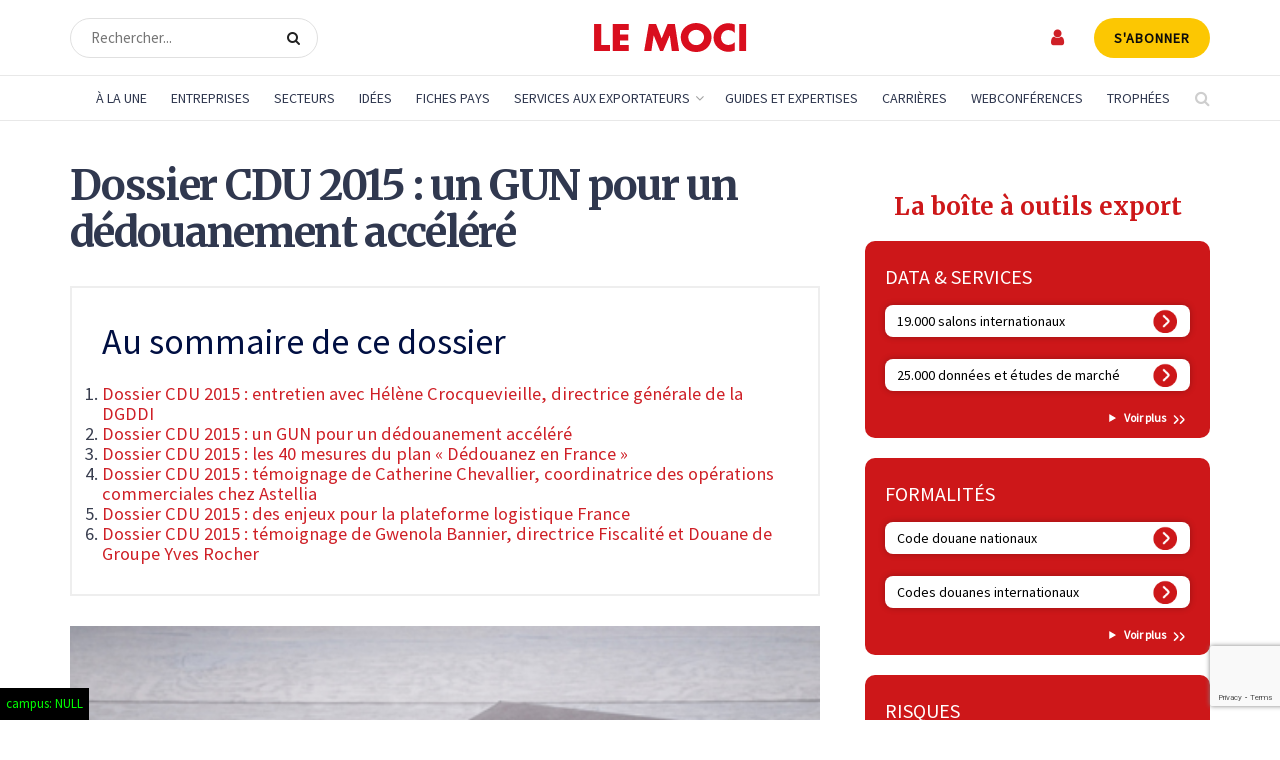

--- FILE ---
content_type: text/html; charset=UTF-8
request_url: https://www.lemoci.com/dossiers/dossier-special-cdu/dossier-cdu-2015-un-gun-pour-un-dedouanement-accelere/
body_size: 55296
content:
<!doctype html>
<!--[if lt IE 7]> <html class="no-js lt-ie9 lt-ie8 lt-ie7" lang="fr-FR"> <![endif]-->
<!--[if IE 7]>    <html class="no-js lt-ie9 lt-ie8" lang="fr-FR"> <![endif]-->
<!--[if IE 8]>    <html class="no-js lt-ie9" lang="fr-FR"> <![endif]-->
<!--[if IE 9]>    <html class="no-js lt-ie10" lang="fr-FR"> <![endif]-->
<!--[if gt IE 8]><!--> <html class="no-js" lang="fr-FR"> <!--<![endif]-->
<head>
    <meta http-equiv="Content-Type" content="text/html; charset=UTF-8" />
    <meta name='viewport' content='width=device-width, initial-scale=1, user-scalable=yes' />
    <link rel="profile" href="https://gmpg.org/xfn/11" />
    <link rel="pingback" href="https://www.lemoci.com/xmlrpc.php" />
<!-- DIODOMI -->
    <script type="text/javascript">window.gdprAppliesGlobally=true;(function(){function n(e){if(!window.frames[e]){if(document.body&&document.body.firstChild){var t=document.body;var r=document.createElement("iframe");r.style.display="none";r.name=e;r.title=e;t.insertBefore(r,t.firstChild)}else{setTimeout(function(){n(e)},5)}}}function e(r,a,o,s,c){function e(e,t,r,n){if(typeof r!=="function"){return}if(!window[a]){window[a]=[]}var i=false;if(c){i=c(e,n,r)}if(!i){window[a].push({command:e,version:t,callback:r,parameter:n})}}e.stub=true;e.stubVersion=2;function t(n){if(!window[r]||window[r].stub!==true){return}if(!n.data){return}var i=typeof n.data==="string";var e;try{e=i?JSON.parse(n.data):n.data}catch(t){return}if(e[o]){var a=e[o];window[r](a.command,a.version,function(e,t){var r={};r[s]={returnValue:e,success:t,callId:a.callId};if(n.source){n.source.postMessage(i?JSON.stringify(r):r,"*")}},a.parameter)}}if(typeof window[r]!=="function"){window[r]=e;if(window.addEventListener){window.addEventListener("message",t,false)}else{window.attachEvent("onmessage",t)}}}e("__uspapi","__uspapiBuffer","__uspapiCall","__uspapiReturn");n("__uspapiLocator");e("__tcfapi","__tcfapiBuffer","__tcfapiCall","__tcfapiReturn");n("__tcfapiLocator");(function(e){var t=document.createElement("link");t.rel="preconnect";t.as="script";var r=document.createElement("link");r.rel="dns-prefetch";r.as="script";var n=document.createElement("link");n.rel="preload";n.as="script";var i=document.createElement("script");i.id="spcloader";i.type="text/javascript";i["async"]=true;i.charset="utf-8";var a="https://sdk.privacy-center.org/"+e+"/loader.js?target="+document.location.hostname;if(window.didomiConfig&&window.didomiConfig.user){var o=window.didomiConfig.user;var s=o.country;var c=o.region;if(s){a=a+"&country="+s;if(c){a=a+"&region="+c}}}t.href="https://sdk.privacy-center.org/";r.href="https://sdk.privacy-center.org/";n.href=a;i.src=a;var d=document.getElementsByTagName("script")[0];d.parentNode.insertBefore(t,d);d.parentNode.insertBefore(r,d);d.parentNode.insertBefore(n,d);d.parentNode.insertBefore(i,d)})("f0c52c20-b8cf-485b-a4b4-c222da28676d")})();</script>
<!-- DIODOMI -->

<script type="didomi/javascript">


<!-- Google Tag Manager -->
(function(w,d,s,l,i){w[l]=w[l]||[];w[l].push({'gtm.start':
new Date().getTime(),event:'gtm.js'});var f=d.getElementsByTagName(s)[0],
j=d.createElement(s),dl=l!='dataLayer'?'&l='+l:'';j.async=true;j.src=
'https://www.googletagmanager.com/gtm.js?id='+i+dl;f.parentNode.insertBefore(j,f);
})(window,document,'script','dataLayer','GTM-TSH7SP8');
<!-- End Google Tag Manager --> 
</script>
<script type="didomi/javascript" async='async' src='https://www.googletagservices.com/tag/js/gpt.js'></script>
<script type="didomi/javascript">
(function() {
    window.sib = {
        equeue: [],
        client_key: "3d1cv1j9ovd399dse898stt1"
    };
    /* OPTIONAL: email for identify request*/
    // window.sib.email_id = 'example@domain.com';
    window.sendinblue = {};
    for (var j = ['track', 'identify', 'trackLink', 'page'], i = 0; i < j.length; i++) {
    (function(k) {
        window.sendinblue[k] = function() {
            var arg = Array.prototype.slice.call(arguments);
            (window.sib[k] || function() {
                    var t = {};
                    t[k] = arg;
                    window.sib.equeue.push(t);
                })(arg[0], arg[1], arg[2], arg[3]);
            };
        })(j[i]);
    }
    var n = document.createElement("script"),
        i = document.getElementsByTagName("script")[0];
    n.type = "text/javascript", n.id = "sendinblue-js", n.async = !0, n.src = "https://sibautomation.com/sa.js?key=" + window.sib.client_key, i.parentNode.insertBefore(n, i), window.sendinblue.page();
})();
</script>
    <meta name='robots' content='index, follow, max-image-preview:large, max-snippet:-1, max-video-preview:-1' />

<!-- Google Tag Manager for WordPress by gtm4wp.com -->
<script data-cfasync="false" data-pagespeed-no-defer>
	var gtm4wp_datalayer_name = "dataLayer";
	var dataLayer = dataLayer || [];
</script>
<!-- End Google Tag Manager for WordPress by gtm4wp.com -->			<script type="text/javascript">
			  var jnews_ajax_url = '/?ajax-request=jnews'
			</script>
			<script type="text/javascript">;window.jnews=window.jnews||{},window.jnews.library=window.jnews.library||{},window.jnews.library=function(){"use strict";var e=this;e.win=window,e.doc=document,e.noop=function(){},e.globalBody=e.doc.getElementsByTagName("body")[0],e.globalBody=e.globalBody?e.globalBody:e.doc,e.win.jnewsDataStorage=e.win.jnewsDataStorage||{_storage:new WeakMap,put:function(e,t,n){this._storage.has(e)||this._storage.set(e,new Map),this._storage.get(e).set(t,n)},get:function(e,t){return this._storage.get(e).get(t)},has:function(e,t){return this._storage.has(e)&&this._storage.get(e).has(t)},remove:function(e,t){var n=this._storage.get(e).delete(t);return 0===!this._storage.get(e).size&&this._storage.delete(e),n}},e.windowWidth=function(){return e.win.innerWidth||e.docEl.clientWidth||e.globalBody.clientWidth},e.windowHeight=function(){return e.win.innerHeight||e.docEl.clientHeight||e.globalBody.clientHeight},e.requestAnimationFrame=e.win.requestAnimationFrame||e.win.webkitRequestAnimationFrame||e.win.mozRequestAnimationFrame||e.win.msRequestAnimationFrame||window.oRequestAnimationFrame||function(e){return setTimeout(e,1e3/60)},e.cancelAnimationFrame=e.win.cancelAnimationFrame||e.win.webkitCancelAnimationFrame||e.win.webkitCancelRequestAnimationFrame||e.win.mozCancelAnimationFrame||e.win.msCancelRequestAnimationFrame||e.win.oCancelRequestAnimationFrame||function(e){clearTimeout(e)},e.classListSupport="classList"in document.createElement("_"),e.hasClass=e.classListSupport?function(e,t){return e.classList.contains(t)}:function(e,t){return e.className.indexOf(t)>=0},e.addClass=e.classListSupport?function(t,n){e.hasClass(t,n)||t.classList.add(n)}:function(t,n){e.hasClass(t,n)||(t.className+=" "+n)},e.removeClass=e.classListSupport?function(t,n){e.hasClass(t,n)&&t.classList.remove(n)}:function(t,n){e.hasClass(t,n)&&(t.className=t.className.replace(n,""))},e.objKeys=function(e){var t=[];for(var n in e)Object.prototype.hasOwnProperty.call(e,n)&&t.push(n);return t},e.isObjectSame=function(e,t){var n=!0;return JSON.stringify(e)!==JSON.stringify(t)&&(n=!1),n},e.extend=function(){for(var e,t,n,o=arguments[0]||{},i=1,a=arguments.length;i<a;i++)if(null!==(e=arguments[i]))for(t in e)o!==(n=e[t])&&void 0!==n&&(o[t]=n);return o},e.dataStorage=e.win.jnewsDataStorage,e.isVisible=function(e){return 0!==e.offsetWidth&&0!==e.offsetHeight||e.getBoundingClientRect().length},e.getHeight=function(e){return e.offsetHeight||e.clientHeight||e.getBoundingClientRect().height},e.getWidth=function(e){return e.offsetWidth||e.clientWidth||e.getBoundingClientRect().width},e.supportsPassive=!1;try{var t=Object.defineProperty({},"passive",{get:function(){e.supportsPassive=!0}});"createEvent"in e.doc?e.win.addEventListener("test",null,t):"fireEvent"in e.doc&&e.win.attachEvent("test",null)}catch(e){}e.passiveOption=!!e.supportsPassive&&{passive:!0},e.setStorage=function(e,t){e="jnews-"+e;var n={expired:Math.floor(((new Date).getTime()+432e5)/1e3)};t=Object.assign(n,t);localStorage.setItem(e,JSON.stringify(t))},e.getStorage=function(e){e="jnews-"+e;var t=localStorage.getItem(e);return null!==t&&0<t.length?JSON.parse(localStorage.getItem(e)):{}},e.expiredStorage=function(){var t,n="jnews-";for(var o in localStorage)o.indexOf(n)>-1&&"undefined"!==(t=e.getStorage(o.replace(n,""))).expired&&t.expired<Math.floor((new Date).getTime()/1e3)&&localStorage.removeItem(o)},e.addEvents=function(t,n,o){for(var i in n){var a=["touchstart","touchmove"].indexOf(i)>=0&&!o&&e.passiveOption;"createEvent"in e.doc?t.addEventListener(i,n[i],a):"fireEvent"in e.doc&&t.attachEvent("on"+i,n[i])}},e.removeEvents=function(t,n){for(var o in n)"createEvent"in e.doc?t.removeEventListener(o,n[o]):"fireEvent"in e.doc&&t.detachEvent("on"+o,n[o])},e.triggerEvents=function(t,n,o){var i;o=o||{detail:null};return"createEvent"in e.doc?(!(i=e.doc.createEvent("CustomEvent")||new CustomEvent(n)).initCustomEvent||i.initCustomEvent(n,!0,!1,o),void t.dispatchEvent(i)):"fireEvent"in e.doc?((i=e.doc.createEventObject()).eventType=n,void t.fireEvent("on"+i.eventType,i)):void 0},e.getParents=function(t,n){void 0===n&&(n=e.doc);for(var o=[],i=t.parentNode,a=!1;!a;)if(i){var r=i;r.querySelectorAll(n).length?a=!0:(o.push(r),i=r.parentNode)}else o=[],a=!0;return o},e.forEach=function(e,t,n){for(var o=0,i=e.length;o<i;o++)t.call(n,e[o],o)},e.getText=function(e){return e.innerText||e.textContent},e.setText=function(e,t){var n="object"==typeof t?t.innerText||t.textContent:t;e.innerText&&(e.innerText=n),e.textContent&&(e.textContent=n)},e.httpBuildQuery=function(t){return e.objKeys(t).reduce(function t(n){var o=arguments.length>1&&void 0!==arguments[1]?arguments[1]:null;return function(i,a){var r=n[a];a=encodeURIComponent(a);var s=o?"".concat(o,"[").concat(a,"]"):a;return null==r||"function"==typeof r?(i.push("".concat(s,"=")),i):["number","boolean","string"].includes(typeof r)?(i.push("".concat(s,"=").concat(encodeURIComponent(r))),i):(i.push(e.objKeys(r).reduce(t(r,s),[]).join("&")),i)}}(t),[]).join("&")},e.get=function(t,n,o,i){return o="function"==typeof o?o:e.noop,e.ajax("GET",t,n,o,i)},e.post=function(t,n,o,i){return o="function"==typeof o?o:e.noop,e.ajax("POST",t,n,o,i)},e.ajax=function(t,n,o,i,a){var r=new XMLHttpRequest,s=n,c=e.httpBuildQuery(o);if(t=-1!=["GET","POST"].indexOf(t)?t:"GET",r.open(t,s+("GET"==t?"?"+c:""),!0),"POST"==t&&r.setRequestHeader("Content-type","application/x-www-form-urlencoded"),r.setRequestHeader("X-Requested-With","XMLHttpRequest"),r.onreadystatechange=function(){4===r.readyState&&200<=r.status&&300>r.status&&"function"==typeof i&&i.call(void 0,r.response)},void 0!==a&&!a){return{xhr:r,send:function(){r.send("POST"==t?c:null)}}}return r.send("POST"==t?c:null),{xhr:r}},e.scrollTo=function(t,n,o){function i(e,t,n){this.start=this.position(),this.change=e-this.start,this.currentTime=0,this.increment=20,this.duration=void 0===n?500:n,this.callback=t,this.finish=!1,this.animateScroll()}return Math.easeInOutQuad=function(e,t,n,o){return(e/=o/2)<1?n/2*e*e+t:-n/2*(--e*(e-2)-1)+t},i.prototype.stop=function(){this.finish=!0},i.prototype.move=function(t){e.doc.documentElement.scrollTop=t,e.globalBody.parentNode.scrollTop=t,e.globalBody.scrollTop=t},i.prototype.position=function(){return e.doc.documentElement.scrollTop||e.globalBody.parentNode.scrollTop||e.globalBody.scrollTop},i.prototype.animateScroll=function(){this.currentTime+=this.increment;var t=Math.easeInOutQuad(this.currentTime,this.start,this.change,this.duration);this.move(t),this.currentTime<this.duration&&!this.finish?e.requestAnimationFrame.call(e.win,this.animateScroll.bind(this)):this.callback&&"function"==typeof this.callback&&this.callback()},new i(t,n,o)},e.unwrap=function(t){var n,o=t;e.forEach(t,(function(e,t){n?n+=e:n=e})),o.replaceWith(n)},e.performance={start:function(e){performance.mark(e+"Start")},stop:function(e){performance.mark(e+"End"),performance.measure(e,e+"Start",e+"End")}},e.fps=function(){var t=0,n=0,o=0;!function(){var i=t=0,a=0,r=0,s=document.getElementById("fpsTable"),c=function(t){void 0===document.getElementsByTagName("body")[0]?e.requestAnimationFrame.call(e.win,(function(){c(t)})):document.getElementsByTagName("body")[0].appendChild(t)};null===s&&((s=document.createElement("div")).style.position="fixed",s.style.top="120px",s.style.left="10px",s.style.width="100px",s.style.height="20px",s.style.border="1px solid black",s.style.fontSize="11px",s.style.zIndex="100000",s.style.backgroundColor="white",s.id="fpsTable",c(s));var l=function(){o++,n=Date.now(),(a=(o/(r=(n-t)/1e3)).toPrecision(2))!=i&&(i=a,s.innerHTML=i+"fps"),1<r&&(t=n,o=0),e.requestAnimationFrame.call(e.win,l)};l()}()},e.instr=function(e,t){for(var n=0;n<t.length;n++)if(-1!==e.toLowerCase().indexOf(t[n].toLowerCase()))return!0},e.winLoad=function(t,n){function o(o){if("complete"===e.doc.readyState||"interactive"===e.doc.readyState)return!o||n?setTimeout(t,n||1):t(o),1}o()||e.addEvents(e.win,{load:o})},e.docReady=function(t,n){function o(o){if("complete"===e.doc.readyState||"interactive"===e.doc.readyState)return!o||n?setTimeout(t,n||1):t(o),1}o()||e.addEvents(e.doc,{DOMContentLoaded:o})},e.fireOnce=function(){e.docReady((function(){e.assets=e.assets||[],e.assets.length&&(e.boot(),e.load_assets())}),50)},e.boot=function(){e.length&&e.doc.querySelectorAll("style[media]").forEach((function(e){"not all"==e.getAttribute("media")&&e.removeAttribute("media")}))},e.create_js=function(t,n){var o=e.doc.createElement("script");switch(o.setAttribute("src",t),n){case"defer":o.setAttribute("defer",!0);break;case"async":o.setAttribute("async",!0);break;case"deferasync":o.setAttribute("defer",!0),o.setAttribute("async",!0)}e.globalBody.appendChild(o)},e.load_assets=function(){"object"==typeof e.assets&&e.forEach(e.assets.slice(0),(function(t,n){var o="";t.defer&&(o+="defer"),t.async&&(o+="async"),e.create_js(t.url,o);var i=e.assets.indexOf(t);i>-1&&e.assets.splice(i,1)})),e.assets=jnewsoption.au_scripts=window.jnewsads=[]},e.setCookie=function(e,t,n){var o="";if(n){var i=new Date;i.setTime(i.getTime()+24*n*60*60*1e3),o="; expires="+i.toUTCString()}document.cookie=e+"="+(t||"")+o+"; path=/"},e.getCookie=function(e){for(var t=e+"=",n=document.cookie.split(";"),o=0;o<n.length;o++){for(var i=n[o];" "==i.charAt(0);)i=i.substring(1,i.length);if(0==i.indexOf(t))return i.substring(t.length,i.length)}return null},e.eraseCookie=function(e){document.cookie=e+"=; Path=/; Expires=Thu, 01 Jan 1970 00:00:01 GMT;"},e.docReady((function(){e.globalBody=e.globalBody==e.doc?e.doc.getElementsByTagName("body")[0]:e.globalBody,e.globalBody=e.globalBody?e.globalBody:e.doc})),e.winLoad((function(){e.winLoad((function(){var t=!1;if(void 0!==window.jnewsadmin)if(void 0!==window.file_version_checker){var n=e.objKeys(window.file_version_checker);n.length?n.forEach((function(e){t||"10.0.4"===window.file_version_checker[e]||(t=!0)})):t=!0}else t=!0;t&&(window.jnewsHelper.getMessage(),window.jnewsHelper.getNotice())}),2500)}))},window.jnews.library=new window.jnews.library;</script>
	<!-- This site is optimized with the Yoast SEO plugin v26.7 - https://yoast.com/wordpress/plugins/seo/ -->
	<title>Dossier CDU 2015 : un GUN pour un dédouanement accéléré - Le Moci</title>
	<link rel="canonical" href="https://www.lemoci.com/dossiers/dossier-special-cdu/dossier-cdu-2015-un-gun-pour-un-dedouanement-accelere/" />
	<meta property="og:locale" content="fr_FR" />
	<meta property="og:type" content="article" />
	<meta property="og:title" content="Dossier CDU 2015 : un GUN pour un dédouanement accéléré - Le Moci" />
	<meta property="og:description" content="Le Guichet unique national (GUN), mis en place et piloté par la douane et souvent cité, depuis quelques mois, par le secrétaire d&#039;État au Commerce extérieur, Matthias Fekl, comme le « guichet unique douanier » répond au triple objectif de simplification administrative, d&#039;accompagnement des entreprises à l&#039;international, et de sécurité des procédures. C&#039;est aussi l&#039;une des 40 [&hellip;]" />
	<meta property="og:url" content="https://www.lemoci.com/dossiers/dossier-special-cdu/dossier-cdu-2015-un-gun-pour-un-dedouanement-accelere/" />
	<meta property="og:site_name" content="Le Moci" />
	<meta property="article:modified_time" content="2016-09-26T10:19:41+00:00" />
	<meta property="og:image" content="https://www.lemoci.com/wp-content/uploads/2015/12/Reglem-Andrey-Popov.jpg" />
	<meta property="og:image:width" content="454" />
	<meta property="og:image:height" content="303" />
	<meta property="og:image:type" content="image/jpeg" />
	<meta name="twitter:card" content="summary_large_image" />
	<script type="application/ld+json" class="yoast-schema-graph">{"@context":"https://schema.org","@graph":[{"@type":"NewsArticle","@id":"https://www.lemoci.com/dossiers/dossier-special-cdu/dossier-cdu-2015-un-gun-pour-un-dedouanement-accelere/#article","isPartOf":{"@id":"https://www.lemoci.com/dossiers/dossier-special-cdu/dossier-cdu-2015-un-gun-pour-un-dedouanement-accelere/"},"author":{"name":"Christine Gilguy","@id":"https://www.lemoci.com/#/schema/person/1eaaeb703a1ff65d6bbfc1411952b9be"},"headline":"Dossier CDU 2015 : un GUN pour un dédouanement accéléré","datePublished":"2015-10-29T09:50:58+00:00","dateModified":"2016-09-26T10:19:41+00:00","mainEntityOfPage":{"@id":"https://www.lemoci.com/dossiers/dossier-special-cdu/dossier-cdu-2015-un-gun-pour-un-dedouanement-accelere/"},"wordCount":408,"publisher":{"@id":"https://www.lemoci.com/#organization"},"image":{"@id":"https://www.lemoci.com/dossiers/dossier-special-cdu/dossier-cdu-2015-un-gun-pour-un-dedouanement-accelere/#primaryimage"},"thumbnailUrl":"https://www.lemoci.com/wp-content/uploads/2015/12/Reglem-Andrey-Popov.jpg","inLanguage":"fr-FR"},{"@type":"WebPage","@id":"https://www.lemoci.com/dossiers/dossier-special-cdu/dossier-cdu-2015-un-gun-pour-un-dedouanement-accelere/","url":"https://www.lemoci.com/dossiers/dossier-special-cdu/dossier-cdu-2015-un-gun-pour-un-dedouanement-accelere/","name":"Dossier CDU 2015 : un GUN pour un dédouanement accéléré - Le Moci","isPartOf":{"@id":"https://www.lemoci.com/#website"},"primaryImageOfPage":{"@id":"https://www.lemoci.com/dossiers/dossier-special-cdu/dossier-cdu-2015-un-gun-pour-un-dedouanement-accelere/#primaryimage"},"image":{"@id":"https://www.lemoci.com/dossiers/dossier-special-cdu/dossier-cdu-2015-un-gun-pour-un-dedouanement-accelere/#primaryimage"},"thumbnailUrl":"https://www.lemoci.com/wp-content/uploads/2015/12/Reglem-Andrey-Popov.jpg","datePublished":"2015-10-29T09:50:58+00:00","dateModified":"2016-09-26T10:19:41+00:00","breadcrumb":{"@id":"https://www.lemoci.com/dossiers/dossier-special-cdu/dossier-cdu-2015-un-gun-pour-un-dedouanement-accelere/#breadcrumb"},"inLanguage":"fr-FR","potentialAction":[{"@type":"ReadAction","target":["https://www.lemoci.com/dossiers/dossier-special-cdu/dossier-cdu-2015-un-gun-pour-un-dedouanement-accelere/"]}]},{"@type":"ImageObject","inLanguage":"fr-FR","@id":"https://www.lemoci.com/dossiers/dossier-special-cdu/dossier-cdu-2015-un-gun-pour-un-dedouanement-accelere/#primaryimage","url":"https://www.lemoci.com/wp-content/uploads/2015/12/Reglem-Andrey-Popov.jpg","contentUrl":"https://www.lemoci.com/wp-content/uploads/2015/12/Reglem-Andrey-Popov.jpg","width":454,"height":303,"caption":"Andrey Popov-Fotolia.com"},{"@type":"BreadcrumbList","@id":"https://www.lemoci.com/dossiers/dossier-special-cdu/dossier-cdu-2015-un-gun-pour-un-dedouanement-accelere/#breadcrumb","itemListElement":[{"@type":"ListItem","position":1,"name":"Accueil","item":"https://www.lemoci.com/"},{"@type":"ListItem","position":2,"name":"Dossiers","item":"https://www.lemoci.com/dossiers/%categorydossiers%/"},{"@type":"ListItem","position":3,"name":"Dossier CDU 2015 : un GUN pour un dédouanement accéléré"}]},{"@type":"WebSite","@id":"https://www.lemoci.com/#website","url":"https://www.lemoci.com/","name":"Le Moci","description":"Le Moniteur du Commerce International","publisher":{"@id":"https://www.lemoci.com/#organization"},"potentialAction":[{"@type":"SearchAction","target":{"@type":"EntryPoint","urlTemplate":"https://www.lemoci.com/?s={search_term_string}"},"query-input":{"@type":"PropertyValueSpecification","valueRequired":true,"valueName":"search_term_string"}}],"inLanguage":"fr-FR"},{"@type":"Organization","@id":"https://www.lemoci.com/#organization","name":"Le Moci","url":"https://www.lemoci.com/","logo":{"@type":"ImageObject","inLanguage":"fr-FR","@id":"https://www.lemoci.com/#/schema/logo/image/","url":"https://www.lemoci.com/wp-content/uploads/2020/11/logo_moci_60_red.svg","contentUrl":"https://www.lemoci.com/wp-content/uploads/2020/11/logo_moci_60_red.svg","width":1,"height":1,"caption":"Le Moci"},"image":{"@id":"https://www.lemoci.com/#/schema/logo/image/"}},{"@type":"Person","@id":"https://www.lemoci.com/#/schema/person/1eaaeb703a1ff65d6bbfc1411952b9be","name":"Christine Gilguy"}]}</script>
	<!-- / Yoast SEO plugin. -->


<link rel='dns-prefetch' href='//www.google.com' />
<link rel='dns-prefetch' href='//cdnjs.cloudflare.com' />
<link rel='dns-prefetch' href='//a.omappapi.com' />
<link rel='dns-prefetch' href='//fonts.googleapis.com' />
<link rel='preconnect' href='https://fonts.gstatic.com' />
<link rel="alternate" type="application/rss+xml" title="Le Moci &raquo; Flux" href="https://www.lemoci.com/feed/" />
<link rel="alternate" type="application/rss+xml" title="Le Moci &raquo; Flux des commentaires" href="https://www.lemoci.com/comments/feed/" />
<link rel="alternate" title="oEmbed (JSON)" type="application/json+oembed" href="https://www.lemoci.com/wp-json/oembed/1.0/embed?url=https%3A%2F%2Fwww.lemoci.com%2Fdossiers%2Fdossier-special-cdu%2Fdossier-cdu-2015-un-gun-pour-un-dedouanement-accelere%2F" />
<link rel="alternate" title="oEmbed (XML)" type="text/xml+oembed" href="https://www.lemoci.com/wp-json/oembed/1.0/embed?url=https%3A%2F%2Fwww.lemoci.com%2Fdossiers%2Fdossier-special-cdu%2Fdossier-cdu-2015-un-gun-pour-un-dedouanement-accelere%2F&#038;format=xml" />
<style id='wp-img-auto-sizes-contain-inline-css' type='text/css'>
img:is([sizes=auto i],[sizes^="auto," i]){contain-intrinsic-size:3000px 1500px}
/*# sourceURL=wp-img-auto-sizes-contain-inline-css */
</style>
<link rel='stylesheet' id='optinmonster-memberpress-css' href='https://www.lemoci.com/wp-content/plugins/optinmonster/assets/dist/css/memberpress.min.css?ver=1768893606' type='text/css' media='all' />
<link rel='stylesheet' id='afreg-front-css-css' href='https://www.lemoci.com/wp-content/plugins/user-registration-plugin-for-woocommerce/front/css/afreg_front.css?ver=1.0' type='text/css' media='all' />
<link rel='stylesheet' id='color-spectrum-css-css' href='https://www.lemoci.com/wp-content/plugins/user-registration-plugin-for-woocommerce/front/css/afreg_color_spectrum.css?ver=1.0' type='text/css' media='all' />
<link rel='stylesheet' id='mp-theme-css' href='https://www.lemoci.com/wp-content/plugins/memberpress/css/ui/theme.css?ver=1.12.11' type='text/css' media='all' />
<link rel='stylesheet' id='mp-account-css-css' href='https://www.lemoci.com/wp-content/plugins/memberpress/css/ui/account.css?ver=1.12.11' type='text/css' media='all' />
<link rel='stylesheet' id='dashicons-css' href='https://www.lemoci.com/wp-includes/css/dashicons.css?ver=6.9' type='text/css' media='all' />
<link rel='stylesheet' id='mp-login-css-css' href='https://www.lemoci.com/wp-content/plugins/memberpress/css/ui/login.css?ver=1.12.11' type='text/css' media='all' />
<link rel='stylesheet' id='mepr-jquery-ui-smoothness-css' href='https://www.lemoci.com/wp-content/plugins/memberpress/css/vendor/jquery-ui/smoothness.min.css?ver=1.13.3' type='text/css' media='all' />
<link rel='stylesheet' id='jquery-ui-timepicker-addon-css' href='https://www.lemoci.com/wp-content/plugins/memberpress/css/vendor/jquery-ui-timepicker-addon.css?ver=1.12.11' type='text/css' media='all' />
<link rel='stylesheet' id='jquery-magnific-popup-css' href='https://www.lemoci.com/wp-content/plugins/memberpress/css/vendor/magnific-popup.min.css?ver=6.9' type='text/css' media='all' />
<link rel='stylesheet' id='mp-signup-css' href='https://www.lemoci.com/wp-content/plugins/memberpress/css/signup.css?ver=1.12.11' type='text/css' media='all' />
<link rel='stylesheet' id='mp-plans-css-css' href='https://www.lemoci.com/wp-content/plugins/memberpress/css/plans.min.css?ver=1.12.11' type='text/css' media='all' />
<style id='wp-emoji-styles-inline-css' type='text/css'>

	img.wp-smiley, img.emoji {
		display: inline !important;
		border: none !important;
		box-shadow: none !important;
		height: 1em !important;
		width: 1em !important;
		margin: 0 0.07em !important;
		vertical-align: -0.1em !important;
		background: none !important;
		padding: 0 !important;
	}
/*# sourceURL=wp-emoji-styles-inline-css */
</style>
<style id='wp-block-library-inline-css' type='text/css'>
:root{--wp-block-synced-color:#7a00df;--wp-block-synced-color--rgb:122,0,223;--wp-bound-block-color:var(--wp-block-synced-color);--wp-editor-canvas-background:#ddd;--wp-admin-theme-color:#007cba;--wp-admin-theme-color--rgb:0,124,186;--wp-admin-theme-color-darker-10:#006ba1;--wp-admin-theme-color-darker-10--rgb:0,107,160.5;--wp-admin-theme-color-darker-20:#005a87;--wp-admin-theme-color-darker-20--rgb:0,90,135;--wp-admin-border-width-focus:2px}@media (min-resolution:192dpi){:root{--wp-admin-border-width-focus:1.5px}}.wp-element-button{cursor:pointer}:root .has-very-light-gray-background-color{background-color:#eee}:root .has-very-dark-gray-background-color{background-color:#313131}:root .has-very-light-gray-color{color:#eee}:root .has-very-dark-gray-color{color:#313131}:root .has-vivid-green-cyan-to-vivid-cyan-blue-gradient-background{background:linear-gradient(135deg,#00d084,#0693e3)}:root .has-purple-crush-gradient-background{background:linear-gradient(135deg,#34e2e4,#4721fb 50%,#ab1dfe)}:root .has-hazy-dawn-gradient-background{background:linear-gradient(135deg,#faaca8,#dad0ec)}:root .has-subdued-olive-gradient-background{background:linear-gradient(135deg,#fafae1,#67a671)}:root .has-atomic-cream-gradient-background{background:linear-gradient(135deg,#fdd79a,#004a59)}:root .has-nightshade-gradient-background{background:linear-gradient(135deg,#330968,#31cdcf)}:root .has-midnight-gradient-background{background:linear-gradient(135deg,#020381,#2874fc)}:root{--wp--preset--font-size--normal:16px;--wp--preset--font-size--huge:42px}.has-regular-font-size{font-size:1em}.has-larger-font-size{font-size:2.625em}.has-normal-font-size{font-size:var(--wp--preset--font-size--normal)}.has-huge-font-size{font-size:var(--wp--preset--font-size--huge)}:root .has-text-align-center{text-align:center}:root .has-text-align-left{text-align:left}:root .has-text-align-right{text-align:right}.has-fit-text{white-space:nowrap!important}#end-resizable-editor-section{display:none}.aligncenter{clear:both}.items-justified-left{justify-content:flex-start}.items-justified-center{justify-content:center}.items-justified-right{justify-content:flex-end}.items-justified-space-between{justify-content:space-between}.screen-reader-text{word-wrap:normal!important;border:0;clip-path:inset(50%);height:1px;margin:-1px;overflow:hidden;padding:0;position:absolute;width:1px}.screen-reader-text:focus{background-color:#ddd;clip-path:none;color:#444;display:block;font-size:1em;height:auto;left:5px;line-height:normal;padding:15px 23px 14px;text-decoration:none;top:5px;width:auto;z-index:100000}html :where(.has-border-color){border-style:solid}html :where([style*=border-top-color]){border-top-style:solid}html :where([style*=border-right-color]){border-right-style:solid}html :where([style*=border-bottom-color]){border-bottom-style:solid}html :where([style*=border-left-color]){border-left-style:solid}html :where([style*=border-width]){border-style:solid}html :where([style*=border-top-width]){border-top-style:solid}html :where([style*=border-right-width]){border-right-style:solid}html :where([style*=border-bottom-width]){border-bottom-style:solid}html :where([style*=border-left-width]){border-left-style:solid}html :where(img[class*=wp-image-]){height:auto;max-width:100%}:where(figure){margin:0 0 1em}html :where(.is-position-sticky){--wp-admin--admin-bar--position-offset:var(--wp-admin--admin-bar--height,0px)}@media screen and (max-width:600px){html :where(.is-position-sticky){--wp-admin--admin-bar--position-offset:0px}}

/*# sourceURL=wp-block-library-inline-css */
</style><style id='global-styles-inline-css' type='text/css'>
:root{--wp--preset--aspect-ratio--square: 1;--wp--preset--aspect-ratio--4-3: 4/3;--wp--preset--aspect-ratio--3-4: 3/4;--wp--preset--aspect-ratio--3-2: 3/2;--wp--preset--aspect-ratio--2-3: 2/3;--wp--preset--aspect-ratio--16-9: 16/9;--wp--preset--aspect-ratio--9-16: 9/16;--wp--preset--color--black: #000000;--wp--preset--color--cyan-bluish-gray: #abb8c3;--wp--preset--color--white: #ffffff;--wp--preset--color--pale-pink: #f78da7;--wp--preset--color--vivid-red: #cf2e2e;--wp--preset--color--luminous-vivid-orange: #ff6900;--wp--preset--color--luminous-vivid-amber: #fcb900;--wp--preset--color--light-green-cyan: #7bdcb5;--wp--preset--color--vivid-green-cyan: #00d084;--wp--preset--color--pale-cyan-blue: #8ed1fc;--wp--preset--color--vivid-cyan-blue: #0693e3;--wp--preset--color--vivid-purple: #9b51e0;--wp--preset--gradient--vivid-cyan-blue-to-vivid-purple: linear-gradient(135deg,rgb(6,147,227) 0%,rgb(155,81,224) 100%);--wp--preset--gradient--light-green-cyan-to-vivid-green-cyan: linear-gradient(135deg,rgb(122,220,180) 0%,rgb(0,208,130) 100%);--wp--preset--gradient--luminous-vivid-amber-to-luminous-vivid-orange: linear-gradient(135deg,rgb(252,185,0) 0%,rgb(255,105,0) 100%);--wp--preset--gradient--luminous-vivid-orange-to-vivid-red: linear-gradient(135deg,rgb(255,105,0) 0%,rgb(207,46,46) 100%);--wp--preset--gradient--very-light-gray-to-cyan-bluish-gray: linear-gradient(135deg,rgb(238,238,238) 0%,rgb(169,184,195) 100%);--wp--preset--gradient--cool-to-warm-spectrum: linear-gradient(135deg,rgb(74,234,220) 0%,rgb(151,120,209) 20%,rgb(207,42,186) 40%,rgb(238,44,130) 60%,rgb(251,105,98) 80%,rgb(254,248,76) 100%);--wp--preset--gradient--blush-light-purple: linear-gradient(135deg,rgb(255,206,236) 0%,rgb(152,150,240) 100%);--wp--preset--gradient--blush-bordeaux: linear-gradient(135deg,rgb(254,205,165) 0%,rgb(254,45,45) 50%,rgb(107,0,62) 100%);--wp--preset--gradient--luminous-dusk: linear-gradient(135deg,rgb(255,203,112) 0%,rgb(199,81,192) 50%,rgb(65,88,208) 100%);--wp--preset--gradient--pale-ocean: linear-gradient(135deg,rgb(255,245,203) 0%,rgb(182,227,212) 50%,rgb(51,167,181) 100%);--wp--preset--gradient--electric-grass: linear-gradient(135deg,rgb(202,248,128) 0%,rgb(113,206,126) 100%);--wp--preset--gradient--midnight: linear-gradient(135deg,rgb(2,3,129) 0%,rgb(40,116,252) 100%);--wp--preset--font-size--small: 13px;--wp--preset--font-size--medium: 20px;--wp--preset--font-size--large: 36px;--wp--preset--font-size--x-large: 42px;--wp--preset--spacing--20: 0.44rem;--wp--preset--spacing--30: 0.67rem;--wp--preset--spacing--40: 1rem;--wp--preset--spacing--50: 1.5rem;--wp--preset--spacing--60: 2.25rem;--wp--preset--spacing--70: 3.38rem;--wp--preset--spacing--80: 5.06rem;--wp--preset--shadow--natural: 6px 6px 9px rgba(0, 0, 0, 0.2);--wp--preset--shadow--deep: 12px 12px 50px rgba(0, 0, 0, 0.4);--wp--preset--shadow--sharp: 6px 6px 0px rgba(0, 0, 0, 0.2);--wp--preset--shadow--outlined: 6px 6px 0px -3px rgb(255, 255, 255), 6px 6px rgb(0, 0, 0);--wp--preset--shadow--crisp: 6px 6px 0px rgb(0, 0, 0);}:where(.is-layout-flex){gap: 0.5em;}:where(.is-layout-grid){gap: 0.5em;}body .is-layout-flex{display: flex;}.is-layout-flex{flex-wrap: wrap;align-items: center;}.is-layout-flex > :is(*, div){margin: 0;}body .is-layout-grid{display: grid;}.is-layout-grid > :is(*, div){margin: 0;}:where(.wp-block-columns.is-layout-flex){gap: 2em;}:where(.wp-block-columns.is-layout-grid){gap: 2em;}:where(.wp-block-post-template.is-layout-flex){gap: 1.25em;}:where(.wp-block-post-template.is-layout-grid){gap: 1.25em;}.has-black-color{color: var(--wp--preset--color--black) !important;}.has-cyan-bluish-gray-color{color: var(--wp--preset--color--cyan-bluish-gray) !important;}.has-white-color{color: var(--wp--preset--color--white) !important;}.has-pale-pink-color{color: var(--wp--preset--color--pale-pink) !important;}.has-vivid-red-color{color: var(--wp--preset--color--vivid-red) !important;}.has-luminous-vivid-orange-color{color: var(--wp--preset--color--luminous-vivid-orange) !important;}.has-luminous-vivid-amber-color{color: var(--wp--preset--color--luminous-vivid-amber) !important;}.has-light-green-cyan-color{color: var(--wp--preset--color--light-green-cyan) !important;}.has-vivid-green-cyan-color{color: var(--wp--preset--color--vivid-green-cyan) !important;}.has-pale-cyan-blue-color{color: var(--wp--preset--color--pale-cyan-blue) !important;}.has-vivid-cyan-blue-color{color: var(--wp--preset--color--vivid-cyan-blue) !important;}.has-vivid-purple-color{color: var(--wp--preset--color--vivid-purple) !important;}.has-black-background-color{background-color: var(--wp--preset--color--black) !important;}.has-cyan-bluish-gray-background-color{background-color: var(--wp--preset--color--cyan-bluish-gray) !important;}.has-white-background-color{background-color: var(--wp--preset--color--white) !important;}.has-pale-pink-background-color{background-color: var(--wp--preset--color--pale-pink) !important;}.has-vivid-red-background-color{background-color: var(--wp--preset--color--vivid-red) !important;}.has-luminous-vivid-orange-background-color{background-color: var(--wp--preset--color--luminous-vivid-orange) !important;}.has-luminous-vivid-amber-background-color{background-color: var(--wp--preset--color--luminous-vivid-amber) !important;}.has-light-green-cyan-background-color{background-color: var(--wp--preset--color--light-green-cyan) !important;}.has-vivid-green-cyan-background-color{background-color: var(--wp--preset--color--vivid-green-cyan) !important;}.has-pale-cyan-blue-background-color{background-color: var(--wp--preset--color--pale-cyan-blue) !important;}.has-vivid-cyan-blue-background-color{background-color: var(--wp--preset--color--vivid-cyan-blue) !important;}.has-vivid-purple-background-color{background-color: var(--wp--preset--color--vivid-purple) !important;}.has-black-border-color{border-color: var(--wp--preset--color--black) !important;}.has-cyan-bluish-gray-border-color{border-color: var(--wp--preset--color--cyan-bluish-gray) !important;}.has-white-border-color{border-color: var(--wp--preset--color--white) !important;}.has-pale-pink-border-color{border-color: var(--wp--preset--color--pale-pink) !important;}.has-vivid-red-border-color{border-color: var(--wp--preset--color--vivid-red) !important;}.has-luminous-vivid-orange-border-color{border-color: var(--wp--preset--color--luminous-vivid-orange) !important;}.has-luminous-vivid-amber-border-color{border-color: var(--wp--preset--color--luminous-vivid-amber) !important;}.has-light-green-cyan-border-color{border-color: var(--wp--preset--color--light-green-cyan) !important;}.has-vivid-green-cyan-border-color{border-color: var(--wp--preset--color--vivid-green-cyan) !important;}.has-pale-cyan-blue-border-color{border-color: var(--wp--preset--color--pale-cyan-blue) !important;}.has-vivid-cyan-blue-border-color{border-color: var(--wp--preset--color--vivid-cyan-blue) !important;}.has-vivid-purple-border-color{border-color: var(--wp--preset--color--vivid-purple) !important;}.has-vivid-cyan-blue-to-vivid-purple-gradient-background{background: var(--wp--preset--gradient--vivid-cyan-blue-to-vivid-purple) !important;}.has-light-green-cyan-to-vivid-green-cyan-gradient-background{background: var(--wp--preset--gradient--light-green-cyan-to-vivid-green-cyan) !important;}.has-luminous-vivid-amber-to-luminous-vivid-orange-gradient-background{background: var(--wp--preset--gradient--luminous-vivid-amber-to-luminous-vivid-orange) !important;}.has-luminous-vivid-orange-to-vivid-red-gradient-background{background: var(--wp--preset--gradient--luminous-vivid-orange-to-vivid-red) !important;}.has-very-light-gray-to-cyan-bluish-gray-gradient-background{background: var(--wp--preset--gradient--very-light-gray-to-cyan-bluish-gray) !important;}.has-cool-to-warm-spectrum-gradient-background{background: var(--wp--preset--gradient--cool-to-warm-spectrum) !important;}.has-blush-light-purple-gradient-background{background: var(--wp--preset--gradient--blush-light-purple) !important;}.has-blush-bordeaux-gradient-background{background: var(--wp--preset--gradient--blush-bordeaux) !important;}.has-luminous-dusk-gradient-background{background: var(--wp--preset--gradient--luminous-dusk) !important;}.has-pale-ocean-gradient-background{background: var(--wp--preset--gradient--pale-ocean) !important;}.has-electric-grass-gradient-background{background: var(--wp--preset--gradient--electric-grass) !important;}.has-midnight-gradient-background{background: var(--wp--preset--gradient--midnight) !important;}.has-small-font-size{font-size: var(--wp--preset--font-size--small) !important;}.has-medium-font-size{font-size: var(--wp--preset--font-size--medium) !important;}.has-large-font-size{font-size: var(--wp--preset--font-size--large) !important;}.has-x-large-font-size{font-size: var(--wp--preset--font-size--x-large) !important;}
/*# sourceURL=global-styles-inline-css */
</style>
<style id='core-block-supports-inline-css' type='text/css'>
/**
 * Core styles: block-supports
 */

/*# sourceURL=core-block-supports-inline-css */
</style>

<style id='classic-theme-styles-inline-css' type='text/css'>
.wp-block-button__link{background-color:#32373c;border-radius:9999px;box-shadow:none;color:#fff;font-size:1.125em;padding:calc(.667em + 2px) calc(1.333em + 2px);text-decoration:none}.wp-block-file__button{background:#32373c;color:#fff}.wp-block-accordion-heading{margin:0}.wp-block-accordion-heading__toggle{background-color:inherit!important;color:inherit!important}.wp-block-accordion-heading__toggle:not(:focus-visible){outline:none}.wp-block-accordion-heading__toggle:focus,.wp-block-accordion-heading__toggle:hover{background-color:inherit!important;border:none;box-shadow:none;color:inherit;padding:var(--wp--preset--spacing--20,1em) 0;text-decoration:none}.wp-block-accordion-heading__toggle:focus-visible{outline:auto;outline-offset:0}
/*# sourceURL=https://www.lemoci.com/wp-content/plugins/gutenberg/build/styles/block-library/classic.css */
</style>
<link rel='stylesheet' id='contact-form-7-css' href='https://www.lemoci.com/wp-content/plugins/contact-form-7/includes/css/styles.css?ver=6.1.4' type='text/css' media='all' />
<link rel='stylesheet' id='DSCF7-front-css-css' href='https://www.lemoci.com/wp-content/plugins/digital-signature-for-contact-form-7/assets/css/front.css?ver=1.0.0' type='text/css' media='all' />
<link rel='stylesheet' id='menu-image-css' href='https://www.lemoci.com/wp-content/plugins/menu-image/includes/css/menu-image.css?ver=3.13' type='text/css' media='all' />
<link rel='stylesheet' id='moci_ee_optgroupSelect-css' href='https://www.lemoci.com/wp-content/plugins/moci-exportentreprises/dist/vendor/select2.css?ver=1768893606' type='text/css' media='all' />
<link rel='stylesheet' id='moci_eewts_css-css' href='https://www.lemoci.com/wp-content/plugins/moci-exportentreprises/dist/wts_widget.min.css?ver=1768893606' type='text/css' media='all' />
<link rel='stylesheet' id='moci_eemrf_css-css' href='https://www.lemoci.com/wp-content/plugins/moci-exportentreprises/dist/mrf_widget.min.css?ver=1768893606' type='text/css' media='all' />
<link rel='stylesheet' id='moci_eehsc_css-css' href='https://www.lemoci.com/wp-content/plugins/moci-exportentreprises/dist/hsc_widget.min.css?ver=1768893606' type='text/css' media='all' />
<link rel='stylesheet' id='moci_eelcc_css-css' href='https://www.lemoci.com/wp-content/plugins/moci-exportentreprises/dist/lcc_widget.min.css?ver=1768893606' type='text/css' media='all' />
<link rel='stylesheet' id='moci_ee_css-css' href='https://www.lemoci.com/wp-content/plugins/moci-exportentreprises/dist/ee_widgets.css?ver=1768893606' type='text/css' media='all' />
<link rel='stylesheet' id='jnews-parent-style-css' href='https://www.lemoci.com/wp-content/themes/jnews/style.css?ver=6.9' type='text/css' media='all' />
<link rel='stylesheet' id='style-formation-css-css' href='https://www.lemoci.com/wp-content/themes/jnews-child/style-custom.css?ver=1768893606' type='text/css' media='all' />
<link rel='stylesheet' id='js_composer_front-css' href='https://www.lemoci.com/wp-content/plugins/js_composer/assets/css/js_composer.min.css?ver=8.7.2' type='text/css' media='all' />
<link rel='stylesheet' id='jeg_customizer_font-css' href='//fonts.googleapis.com/css?family=Source+Sans+Pro%3Aregular%7CMerriweather%3A700%2Cregular&#038;display=swap&#038;ver=1.3.2' type='text/css' media='all' />
<link rel='stylesheet' id='cf7cf-style-css' href='https://www.lemoci.com/wp-content/plugins/cf7-conditional-fields/style.css?ver=2.6.7' type='text/css' media='all' />
<link rel='stylesheet' id='font-awesome-css' href='https://www.lemoci.com/wp-content/themes/jnews/assets/fonts/font-awesome/font-awesome.min.css?ver=1.0.9' type='text/css' media='all' />
<link rel='stylesheet' id='jnews-icon-css' href='https://www.lemoci.com/wp-content/themes/jnews/assets/fonts/jegicon/jegicon.css?ver=1.0.9' type='text/css' media='all' />
<link rel='stylesheet' id='jscrollpane-css' href='https://www.lemoci.com/wp-content/themes/jnews/assets/css/jquery.jscrollpane.css?ver=1.0.9' type='text/css' media='all' />
<link rel='stylesheet' id='oknav-css' href='https://www.lemoci.com/wp-content/themes/jnews/assets/css/okayNav.css?ver=1.0.9' type='text/css' media='all' />
<link rel='stylesheet' id='magnific-popup-css' href='https://www.lemoci.com/wp-content/themes/jnews/assets/css/magnific-popup.css?ver=1.0.9' type='text/css' media='all' />
<link rel='stylesheet' id='chosen-css' href='https://www.lemoci.com/wp-content/themes/jnews/assets/css/chosen/chosen.css?ver=1.0.9' type='text/css' media='all' />
<link rel='stylesheet' id='jnews-main-css' href='https://www.lemoci.com/wp-content/themes/jnews/assets/css/main.css?ver=1.0.9' type='text/css' media='all' />
<link rel='stylesheet' id='jnews-pages-css' href='https://www.lemoci.com/wp-content/themes/jnews/assets/css/pages.css?ver=1.0.9' type='text/css' media='all' />
<link rel='stylesheet' id='jnews-single-css' href='https://www.lemoci.com/wp-content/themes/jnews/assets/css/single.css?ver=1.0.9' type='text/css' media='all' />
<link rel='stylesheet' id='jnews-responsive-css' href='https://www.lemoci.com/wp-content/themes/jnews/assets/css/responsive.css?ver=1.0.9' type='text/css' media='all' />
<link rel='stylesheet' id='jnews-pb-temp-css' href='https://www.lemoci.com/wp-content/themes/jnews/assets/css/pb-temp.css?ver=1.0.9' type='text/css' media='all' />
<link rel='stylesheet' id='jnews-js-composer-css' href='https://www.lemoci.com/wp-content/themes/jnews/assets/css/js-composer-frontend.css?ver=1.0.9' type='text/css' media='all' />
<link rel='stylesheet' id='jnews-style-css' href='https://www.lemoci.com/wp-content/themes/jnews-child/style.css?ver=1.0.9' type='text/css' media='all' />
<link rel='stylesheet' id='jnews-darkmode-css' href='https://www.lemoci.com/wp-content/themes/jnews/assets/css/darkmode.css?ver=1.0.9' type='text/css' media='all' />
<link rel='stylesheet' id='sib-front-css-css' href='https://www.lemoci.com/wp-content/plugins/mailin/css/mailin-front.css?ver=6.9' type='text/css' media='all' />
<link rel='stylesheet' id='jnews-social-login-style-css' href='https://www.lemoci.com/wp-content/plugins/jnews-social-login/assets/css/plugin.css?ver=12.0.0' type='text/css' media='all' />
<script type="text/javascript" src="https://www.lemoci.com/wp-includes/js/jquery/jquery.js?ver=3.7.1" id="jquery-core-js"></script>
<script type="text/javascript" src="https://www.lemoci.com/wp-includes/js/jquery/jquery-migrate.js?ver=3.4.1" id="jquery-migrate-js"></script>
<script type="text/javascript" id="jquery-js-after">
/* <![CDATA[ */
            jQuery(document).ready(function($) {
                console.log("🚀 MOCI Forms: Frontend loaded");
                
                window.mociForms = {
                    ajaxUrl: "https://www.lemoci.com/wp-admin/admin-ajax.php",
                    nonce: "c522afbdc8"
                };
                
                $(".moci-unique-form-wrapper-2024 form").on("submit", function(e) {
                    e.preventDefault();
                    console.log("📝 Form submitted");
                    
                    var $form = $(this);
                    var $submitBtn = $form.find(".moci-unique-button-2024");
                    var originalText = $submitBtn.text();
                    
                    $(".moci-unique-message-2024").remove();
                    
                    var formData = new FormData(this);
                    formData.append("action", "moci_forms_submit");
                    formData.append("nonce", mociForms.nonce);
                    
                    console.log("📤 Sending data:", Array.from(formData.entries()));
                    
                    $submitBtn.addClass("moci-unique-button-loading-2024")
                              .prop("disabled", true)
                              .text("Envoi en cours...");
                    
                    $.ajax({
                        url: mociForms.ajaxUrl,
                        type: "POST",
                        data: formData,
                        processData: false,
                        contentType: false,
                        dataType: "json",
                        timeout: 10000,
                        success: function(response) {
                            console.log("✅ AJAX Success:", response);
                            
                            if (response.success) {
                                var successMsg = $("<div class=\"moci-unique-message-2024 moci-unique-message-success-2024\">" + 
                                    (response.data.message || "Merci pour votre inscription !") + "</div>");
                                $form.before(successMsg);
                                
                                $form[0].reset();
                                
                                if (response.data.redirect_url) {
                                    setTimeout(function() {
                                        console.log("🔗 Redirecting to:", response.data.redirect_url);
                                        window.open(response.data.redirect_url, "_blank");
                                    }, 2000);
                                }
                            } else {
                                console.error("❌ Server error:", response);
                                var errorMsg = $("<div class=\"moci-unique-message-2024 moci-unique-message-error-2024\">" + 
                                    (response.data && response.data.message ? response.data.message : "Erreur lors de la soumission") + "</div>");
                                $form.before(errorMsg);
                            }
                        },
                        error: function(xhr, status, error) {
                            console.error("💥 AJAX Error:", {
                                status: status,
                                error: error,
                                response: xhr.responseText
                            });
                            
                            var errorMsg = $("<div class=\"moci-unique-message-2024 moci-unique-message-error-2024\">Erreur technique. Veuillez réessayer dans quelques instants.</div>");
                            $form.before(errorMsg);
                        },
                        complete: function() {
                            $submitBtn.removeClass("moci-unique-button-loading-2024")
                                      .prop("disabled", false)
                                      .text(originalText);
                            
                            $("html, body").animate({
                                scrollTop: $form.offset().top - 100
                            }, 500);
                        }
                    });
                });
                
                console.log("✅ MOCI Forms ready");
            });
        
//# sourceURL=jquery-js-after
/* ]]> */
</script>
<script type="text/javascript" src="https://www.lemoci.com/wp-content/plugins/user-registration-plugin-for-woocommerce/front/js/afreg_front.js?ver=1.0" id="afreg-front-js-js"></script>
<script type="text/javascript" src="https://www.lemoci.com/wp-content/plugins/user-registration-plugin-for-woocommerce/front/js/afreg_color_spectrum.js?ver=1.0" id="color-spectrum-js-js"></script>
<script type="text/javascript" src="https://www.lemoci.com/wp-includes/js/underscore.min.js?ver=1.13.7" id="underscore-js"></script>
<script type="text/javascript" src="https://www.lemoci.com/wp-content/plugins/gutenberg/build/scripts/hooks/index.js?ver=1765975716208" id="wp-hooks-js"></script>
<script type="text/javascript" src="https://www.lemoci.com/wp-content/plugins/gutenberg/build/scripts/i18n/index.js?ver=1765975718652" id="wp-i18n-js"></script>
<script type="text/javascript" id="wp-i18n-js-after">
/* <![CDATA[ */
wp.i18n.setLocaleData( { 'text direction\u0004ltr': [ 'ltr' ] } );
//# sourceURL=wp-i18n-js-after
/* ]]> */
</script>
<script type="text/javascript" src="https://www.lemoci.com/wp-content/plugins/memberpress/js/login.js?ver=1.12.11" id="mepr-login-js-js"></script>
<script type="text/javascript" src="https://www.lemoci.com/wp-content/plugins/memberpress/js/vendor/jquery.magnific-popup.min.js?ver=6.9" id="jquery-magnific-popup-js"></script>
<script type="text/javascript" id="mp-i18n-js-extra">
/* <![CDATA[ */
var MeprI18n = {"states":{"IE":{"CW":"Carlow","CN":"Cavan","CE":"Clare","CO":"Cork","DL":"Donegal","D":"Dublin","G":"Galway","KY":"Kerry","KE":"Kildare","KK":"Kilkenny","LS":"Laois","LM":"Leitrim","LK":"Limerick","LD":"Longford","LH":"Louth","MO":"Mayo","MH":"Meath","MN":"Monaghan","OY":"Offaly","RN":"Roscommon","SO":"Sligo","TA":"Tipperary","WD":"Waterford","WH":"Westmeath","WX":"Wexford","WW":"Wicklow"},"ID":{"BA":"Bali","BB":"Bangka Belitung","BT":"Banten","BE":"Bengkulu","AC":"Daerah Istimewa Aceh","YO":"Daerah Istimewa Yogyakarta","JK":"DKI Jakarta","GO":"Gorontalo","JA":"Jambi","JB":"Jawa Barat","JT":"Jawa Tengah","JI":"Jawa Timur","KB":"Kalimantan occidental","KS":"Kalimantan du Sud","KT":"Kalimantan central","KI":"Kalimantan oriental","KU":"Kalimantan du Nord","KR":"\u00celes Riau","LA":"Lampung","MA":"Maluku","MU":"Maluku Utara","NB":"Petites \u00celes de la Sonde occidentales","NT":"Petites \u00celes de la Sonde orientales","PA":"Papouasie","PB":"Papouasie occidentale","RI":"Riau","SR":"Sulawesi occidental","SN":"Sulawesi du Sud","SA":"Sulawesi du Nord","ST":"Sulawesi central","SG":"Sulawesi du Sud-Est","SB":"Sumatra occidental","SS":"Sumatra du Sud","SU":"Sumatra du Nord"},"MX":{"Aguascalientes":"Aguascalientes","Baja California":"Basse-Californie","Baja California Sur":"Basse-Californie du Sud","Campeche":"Campeche","Chiapas":"Chiapas","Chihuahua":"Etat de Chihuahua","Ciudad de Mexico":"Ciudad de M\u00e9xico (CDMX)","Coahuila":"Coahuila","Colima":"Colima","Durango":"Durango","Estado de Mexico":"\u00c9tat de Mexico","Guanajuato":"Guanajuato","Guerrero":"Guerrero","Hidalgo":"Hidalgo","Jalisco":"Jalisco","Michoacan":"Michoac\u00e1n","Morelos":"Morelos","Nayarit":"Nayarit","Nuevo Leon":"Nuevo Le\u00f3n","Oaxaca":"Oaxaca","Puebla":"Puebla","Queretaro":"Quer\u00e9taro","Quintana Roo":"Quintana Roo","San Luis Potosi":"San Luis Potos\u00ed","Sinaloa":"Sinaloa","Sonora":"Sonora","Tabasco":"Tabasco","Tamaulipas":"Tamaulipas","Tlaxcala":"Tlaxcala","Veracruz":"Veracruz","Yucatan":"Yucat\u00e1n","Zacatecas":"Zacatecas"},"BG":{"BG-01":"Blagoevgrad","BG-02":"Burgas","BG-08":"Dobrich","BG-07":"Gabrovo","BG-26":"Haskovo","BG-09":"Kardzhali","BG-10":"Kyustendil","BG-11":"Lovech","BG-12":"Montana","BG-13":"Pazardzhik","BG-14":"Pernik","BG-15":"Pleven","BG-16":"Plovdiv","BG-17":"Razgrad","BG-18":"Ruse","BG-27":"Shumen","BG-19":"Silistra","BG-20":"Sliven","BG-21":"Smolyan","BG-23":"Sofia","BG-22":"Sofia-Grad","BG-24":"Stara Zagora","BG-25":"Targovishte","BG-03":"Varna","BG-04":"Veliko Tarnovo","BG-05":"Vidin","BG-06":"Vratsa","BG-28":"Yambo"},"CA":{"AB":"Alberta","BC":"Colombie-Britannique","MB":"Manitoba","NB":"Nouveau-Brunswick","NL":"Terre-Neuve","NT":"Territoires du Nord-Ouest","NS":"Nouvelle-\u00c9cosse","NU":"Nunavut","ON":"Ontario","PE":"\u00cele du Prince-\u00c9douard","QC":"Qu\u00e9bec","SK":"Saskatchewan","YT":"Territoire Yukon"},"TH":{"TH-37":"Amnat Charoen (&#3629;&#3635;&#3609;&#3634;&#3592;&#3648;&#3592;&#3619;&#3636;&#3597;)","TH-15":"Ang Thong (&#3629;&#3656;&#3634;&#3591;&#3607;&#3629;&#3591;)","TH-14":"Ayutthaya (&#3614;&#3619;&#3632;&#3609;&#3588;&#3619;&#3624;&#3619;&#3637;&#3629;&#3618;&#3640;&#3608;&#3618;&#3634;)","TH-10":"Bangkok (&#3585;&#3619;&#3640;&#3591;&#3648;&#3607;&#3614;&#3617;&#3627;&#3634;&#3609;&#3588;&#3619;)","TH-38":"Bueng Kan (&#3610;&#3638;&#3591;&#3585;&#3634;&#3628;)","TH-31":"Buri Ram (&#3610;&#3640;&#3619;&#3637;&#3619;&#3633;&#3617;&#3618;&#3660;)","TH-24":"Chachoengsao (&#3593;&#3632;&#3648;&#3594;&#3636;&#3591;&#3648;&#3607;&#3619;&#3634;)","TH-18":"Chai Nat (&#3594;&#3633;&#3618;&#3609;&#3634;&#3607;)","TH-36":"Chaiyaphum (&#3594;&#3633;&#3618;&#3616;&#3641;&#3617;&#3636;)","TH-22":"Chanthaburi (&#3592;&#3633;&#3609;&#3607;&#3610;&#3640;&#3619;&#3637;)","TH-50":"Chiang Mai (&#3648;&#3594;&#3637;&#3618;&#3591;&#3651;&#3627;&#3617;&#3656;)","TH-57":"Chiang Rai (&#3648;&#3594;&#3637;&#3618;&#3591;&#3619;&#3634;&#3618;)","TH-20":"Chonburi (&#3594;&#3621;&#3610;&#3640;&#3619;&#3637;)","TH-86":"Chumphon (&#3594;&#3640;&#3617;&#3614;&#3619;)","TH-46":"Kalasin (&#3585;&#3634;&#3628;&#3626;&#3636;&#3609;&#3608;&#3640;&#3660;)","TH-62":"Kamphaeng Phet (&#3585;&#3635;&#3649;&#3614;&#3591;&#3648;&#3614;&#3594;&#3619;)","TH-71":"Kanchanaburi (&#3585;&#3634;&#3597;&#3592;&#3609;&#3610;&#3640;&#3619;&#3637;)","TH-40":"Khon Kaen (&#3586;&#3629;&#3609;&#3649;&#3585;&#3656;&#3609;)","TH-81":"Krabi (&#3585;&#3619;&#3632;&#3610;&#3637;&#3656;)","TH-52":"Lampang (&#3621;&#3635;&#3611;&#3634;&#3591;)","TH-51":"Lamphun (&#3621;&#3635;&#3614;&#3641;&#3609;)","TH-42":"Loei (&#3648;&#3621;&#3618;)","TH-16":"Lopburi (&#3621;&#3614;&#3610;&#3640;&#3619;&#3637;)","TH-58":"Mae Hong Son (&#3649;&#3617;&#3656;&#3630;&#3656;&#3629;&#3591;&#3626;&#3629;&#3609;)","TH-44":"Maha Sarakham (&#3617;&#3627;&#3634;&#3626;&#3634;&#3619;&#3588;&#3634;&#3617;)","TH-49":"Mukdahan (&#3617;&#3640;&#3585;&#3604;&#3634;&#3627;&#3634;&#3619;)","TH-26":"Nakhon Nayok (&#3609;&#3588;&#3619;&#3609;&#3634;&#3618;&#3585;)","TH-73":"Nakhon Pathom (&#3609;&#3588;&#3619;&#3611;&#3600;&#3617;)","TH-48":"Nakhon Phanom (&#3609;&#3588;&#3619;&#3614;&#3609;&#3617;)","TH-30":"Nakhon Ratchasima (&#3609;&#3588;&#3619;&#3619;&#3634;&#3594;&#3626;&#3637;&#3617;&#3634;)","TH-60":"Nakhon Sawan (&#3609;&#3588;&#3619;&#3626;&#3623;&#3619;&#3619;&#3588;&#3660;)","TH-80":"Nakhon Si Thammarat (&#3609;&#3588;&#3619;&#3624;&#3619;&#3637;&#3608;&#3619;&#3619;&#3617;&#3619;&#3634;&#3594;)","TH-55":"Nan (\u0e19\u0e48\u0e32\u0e19)","TH-96":"Narathiwat (&#3609;&#3619;&#3634;&#3608;&#3636;&#3623;&#3634;&#3626;)","TH-39":"Nong Bua Lam Phu (&#3627;&#3609;&#3629;&#3591;&#3610;&#3633;&#3623;&#3621;&#3635;&#3616;&#3641;)","TH-43":"Nong Khai (&#3627;&#3609;&#3629;&#3591;&#3588;&#3634;&#3618;)","TH-12":"Nonthaburi (&#3609;&#3609;&#3607;&#3610;&#3640;&#3619;&#3637;)","TH-13":"Pathum Thani (&#3611;&#3607;&#3640;&#3617;&#3608;&#3634;&#3609;&#3637;)","TH-94":"Pattani (&#3611;&#3633;&#3605;&#3605;&#3634;&#3609;&#3637;)","TH-82":"Phang Nga (&#3614;&#3633;&#3591;&#3591;&#3634;)","TH-93":"Phatthalung (&#3614;&#3633;&#3607;&#3621;&#3640;&#3591;)","TH-56":"Phayao (&#3614;&#3632;&#3648;&#3618;&#3634;)","TH-67":"Phetchabun (&#3648;&#3614;&#3594;&#3619;&#3610;&#3641;&#3619;&#3603;&#3660;)","TH-76":"Phetchaburi (&#3648;&#3614;&#3594;&#3619;&#3610;&#3640;&#3619;&#3637;)","TH-66":"Phichit (&#3614;&#3636;&#3592;&#3636;&#3605;&#3619;)","TH-65":"Phitsanulok (&#3614;&#3636;&#3625;&#3603;&#3640;&#3650;&#3621;&#3585;)","TH-54":"Phrae (&#3649;&#3614;&#3619;&#3656;)","TH-83":"Phuket (&#3616;&#3641;&#3648;&#3585;&#3655;&#3605;)","TH-25":"Prachin Buri (&#3611;&#3619;&#3634;&#3592;&#3637;&#3609;&#3610;&#3640;&#3619;&#3637;)","TH-77":"Prachuap Khiri Khan (&#3611;&#3619;&#3632;&#3592;&#3623;&#3610;&#3588;&#3637;&#3619;&#3637;&#3586;&#3633;&#3609;&#3608;&#3660;)","TH-85":"Ranong (&#3619;&#3632;&#3609;&#3629;&#3591;)","TH-70":"Ratchaburi (&#3619;&#3634;&#3594;&#3610;&#3640;&#3619;&#3637;)","TH-21":"Rayong (&#3619;&#3632;&#3618;&#3629;&#3591;)","TH-45":"Roi Et (&#3619;&#3657;&#3629;&#3618;&#3648;&#3629;&#3655;&#3604;)","TH-27":"Sa Kaeo (&#3626;&#3619;&#3632;&#3649;&#3585;&#3657;&#3623;)","TH-47":"Sakon Nakhon (&#3626;&#3585;&#3621;&#3609;&#3588;&#3619;)","TH-11":"Samut Prakan (&#3626;&#3617;&#3640;&#3607;&#3619;&#3611;&#3619;&#3634;&#3585;&#3634;&#3619;)","TH-74":"Samut Sakhon (&#3626;&#3617;&#3640;&#3607;&#3619;&#3626;&#3634;&#3588;&#3619;)","TH-75":"Samut Songkhram (&#3626;&#3617;&#3640;&#3607;&#3619;&#3626;&#3591;&#3588;&#3619;&#3634;&#3617;)","TH-19":"Saraburi (&#3626;&#3619;&#3632;&#3610;&#3640;&#3619;&#3637;)","TH-91":"Satun (&#3626;&#3605;&#3641;&#3621;)","TH-17":"Sing Buri (&#3626;&#3636;&#3591;&#3627;&#3660;&#3610;&#3640;&#3619;&#3637;)","TH-33":"Sisaket (&#3624;&#3619;&#3637;&#3626;&#3632;&#3648;&#3585;&#3625;)","TH-90":"Songkhla (&#3626;&#3591;&#3586;&#3621;&#3634;)","TH-64":"Sukhothai (&#3626;&#3640;&#3650;&#3586;&#3607;&#3633;&#3618;)","TH-72":"Suphan Buri (&#3626;&#3640;&#3614;&#3619;&#3619;&#3603;&#3610;&#3640;&#3619;&#3637;)","TH-84":"Surat Thani (&#3626;&#3640;&#3619;&#3634;&#3625;&#3598;&#3619;&#3660;&#3608;&#3634;&#3609;&#3637;)","TH-32":"Surin (&#3626;&#3640;&#3619;&#3636;&#3609;&#3607;&#3619;&#3660;)","TH-63":"Tak (&#3605;&#3634;&#3585;)","TH-92":"Trang (&#3605;&#3619;&#3633;&#3591;)","TH-23":"Trat (&#3605;&#3619;&#3634;&#3604;)","TH-34":"Ubon Ratchathani (&#3629;&#3640;&#3610;&#3621;&#3619;&#3634;&#3594;&#3608;&#3634;&#3609;&#3637;)","TH-41":"Udon Thani (&#3629;&#3640;&#3604;&#3619;&#3608;&#3634;&#3609;&#3637;)","TH-61":"Uthai Thani (&#3629;&#3640;&#3607;&#3633;&#3618;&#3608;&#3634;&#3609;&#3637;)","TH-53":"Uttaradit (&#3629;&#3640;&#3605;&#3619;&#3604;&#3636;&#3605;&#3606;&#3660;)","TH-95":"Yala (&#3618;&#3632;&#3621;&#3634;)","TH-35":"Yasothon (&#3618;&#3650;&#3626;&#3608;&#3619;)"},"HK":{"HONG KONG":"\u00cele de Hong Kong","KOWLOON":"Kowloon","NEW TERRITORIES":"Nouveaux Territoires"},"IR":{"ABZ":"Alborz (\u0627\u0644\u0628\u0631\u0632)","ADL":"Ardabil (\u0627\u0631\u062f\u0628\u06cc\u0644)","BHR":"Bushehr (\u0628\u0648\u0634\u0647\u0631)","CHB":"Chahar Mahaal et Bakhtiari (\u0686\u0647\u0627\u0631\u0645\u062d\u0627\u0644 \u0648 \u0628\u062e\u062a\u06cc\u0627\u0631\u06cc)","EAZ":"Azerba\u00efdjan oriental (\u0622\u0630\u0631\u0628\u0627\u06cc\u062c\u0627\u0646 \u0634\u0631\u0642\u06cc)","FRS":"Fars (\u0641\u0627\u0631\u0633)","GZN":"Ghazvin (\u0642\u0632\u0648\u06cc\u0646)","GIL":"Gilan (\u06af\u06cc\u0644\u0627\u0646)","GLS":"Golestan (\u06af\u0644\u0633\u062a\u0627\u0646)","HDN":"Hamadan (\u0647\u0645\u062f\u0627\u0646)","HRZ":"Hormozgan (\u0647\u0631\u0645\u0632\u06af\u0627\u0646)","ILM":"Ilaam (\u0627\u06cc\u0644\u0627\u0645)","ESF":"Isfahan (\u0627\u0635\u0641\u0647\u0627\u0646)","KRN":"Kerman (\u06a9\u0631\u0645\u0627\u0646)","KRH":"Kermanshah (\u06a9\u0631\u0645\u0627\u0646\u0634\u0627\u0647)","KHZ":"Khuzestan  (\u062e\u0648\u0632\u0633\u062a\u0627\u0646)","KBD":"Kohkiluyeh et Buyer Ahmad (\u06a9\u0647\u06af\u06cc\u0644\u0648\u06cc\u06cc\u0647 \u0648 \u0628\u0648\u06cc\u0631\u0627\u062d\u0645\u062f)","KRD":"Kurdistan / \u06a9\u0631\u062f\u0633\u062a\u0627\u0646)","LRS":"Luristan (\u0644\u0631\u0633\u062a\u0627\u0646)","MZN":"Mazandaran (\u0645\u0627\u0632\u0646\u062f\u0631\u0627\u0646)","MKZ":"Markazi (\u0645\u0631\u06a9\u0632\u06cc)","NKH":"Khorasan septentrional (\u062e\u0631\u0627\u0633\u0627\u0646 \u062c\u0646\u0648\u0628\u06cc)","QHM":"Qom (\u0642\u0645)","RKH":"Razavi Khorasan (\u062e\u0631\u0627\u0633\u0627\u0646 \u0631\u0636\u0648\u06cc)","SMN":"Semnan (\u0633\u0645\u0646\u0627\u0646)","SBN":"Sistan-et-Baloutchistan (\u0633\u06cc\u0633\u062a\u0627\u0646 \u0648 \u0628\u0644\u0648\u0686\u0633\u062a\u0627\u0646)","SKH":"Khorasan m\u00e9ridional (\u062e\u0631\u0627\u0633\u0627\u0646 \u062c\u0646\u0648\u0628\u06cc)","THR":"T\u00e9h\u00e9ran  (\u062a\u0647\u0631\u0627\u0646)","WAZ":"Azerba\u00efdjan occidental (\u0622\u0630\u0631\u0628\u0627\u06cc\u062c\u0627\u0646 \u063a\u0631\u0628\u06cc)","YZD":"Yazd (\u06cc\u0632\u062f)","ZJN":"Zanjan (\u0632\u0646\u062c\u0627\u0646)"},"NZ":{"AK":"Auckland","BP":"Baie de l\u2018Abondance","CT":"Canterbury","HB":"Hawke\u2018s Bay","MW":"Manawatu-Wanganui","MB":"Marlborough","NS":"Nelson","NL":"Northland","OT":"Otago","SL":"Southland","TK":"Taranaki","TM":"Tasman","WA":"Waikato","WE":"Wellington","WC":"West Coast"},"CN":{"CN1":"Yunnan / &#20113;&#21335;","CN2":"Beijing / &#21271;&#20140;","CN3":"Tianjin / &#22825;&#27941;","CN4":"Hebei / &#27827;&#21271;","CN5":"Shanxi / &#23665;&#35199;","CN6":"Mongolie-int\u00e9rieure / &#20839;&#33945;&#21476;","CN7":"Liaoning / &#36797;&#23425;","CN8":"Jilin / &#21513;&#26519;","CN9":"Heilongjiang / &#40657;&#40857;&#27743;","CN10":"Shanghai / &#19978;&#28023;","CN11":"Jiangsu / &#27743;&#33487;","CN12":"Zhejiang / &#27993;&#27743;","CN13":"Anhui / &#23433;&#24509;","CN14":"Fujian / &#31119;&#24314;","CN15":"Jiangxi / &#27743;&#35199;","CN16":"Shandong / &#23665;&#19996;","CN17":"Henan / &#27827;&#21335;","CN18":"Hubei / &#28246;&#21271;","CN19":"Hunan / &#28246;&#21335;","CN20":"Guangdong / &#24191;&#19996;","CN21":"Guangxi Zhuang / &#24191;&#35199;&#22766;&#26063;","CN22":"Hainan / &#28023;&#21335;","CN23":"Chongqing / &#37325;&#24198;","CN24":"Sichuan / &#22235;&#24029;","CN25":"Guizhou / &#36149;&#24030;","CN26":"Shaanxi / &#38485;&#35199;","CN27":"Gansu / &#29976;&#32899;","CN28":"Qinghai / &#38738;&#28023;","CN29":"Ningxia Hui / &#23425;&#22799;","CN30":"Macau / &#28595;&#38376;","CN31":"Tibet / &#35199;&#34255;","CN32":"Xinjiang / &#26032;&#30086;"},"ES":{"C":"La Corogne","VI":"Araba/&Aacute;lava","AB":"Albacete","A":"Alicante","AL":"Alm\u00e9ria","O":"Asturies","AV":"\u00c0vila","BA":"Badajoz","PM":"Les Bal\u00e9ares","B":"Barcelone","BU":"Burgos","CC":"C\u00e0ceres","CA":"Cadix","S":"Cantabrie","CS":"Castell\u00f2n","CE":"Ceuta","CR":"Ciudad Real","CO":"Cordoue","CU":"Cuenca","GI":"G\u00e9rone","GR":"Grenade","GU":"Guadalajara","SS":"Guipuscoa","H":"Huelva","HU":"Huesca","J":"Ja\u00e8n","LO":"La Rioja","GC":"Las Palmas","LE":"Le\u00f2n","L":"Lleida","LU":"Lugo","M":"Madrid","MA":"Malaga","ML":"Melilla","MU":"Murcie","NA":"Navarre","OR":"Orense","P":"Palencia","PO":"Pontevedra","SA":"Salamanque","TF":"Santa Cruz de Tenerife","SG":"S\u00e9govie","SE":"S\u00e9ville","SO":"Soria","T":"Tarragone","TE":"Teruel","TO":"Tol\u00e8de","V":"Valence","VA":"Valladolid","BI":"Biscaye","ZA":"Zamora","Z":"Saragosse"},"BD":{"BAG":"Bagerhat","BAN":"Bandarban","BAR":"Barguna","BARI":"Barisal","BHO":"Bhola","BOG":"Bogra","BRA":"Brahmanbaria","CHA":"Chandpur","CHI":"Chittagong","CHU":"Chuadanga","COM":"Comilla","COX":"Cox\u2019s Bazar","DHA":"Dh\u00e2k\u00e2 (Dacca)","DIN":"Dinajpur","FAR":"Faridpur ","FEN":"Feni","GAI":"Gaibandha","GAZI":"Gazipur","GOP":"Gopalganj","HAB":"Habiganj","JAM":"Jamalpur","JES":"Jessore","JHA":"Jhalokati","JHE":"Jhenaidah","JOY":"Joypurhat","KHA":"Khagrachhari","KHU":"Khulna","KIS":"Kishoreganj","KUR":"Kurigram","KUS":"Kushtia","LAK":"Lakshmipur","LAL":"Lalmonirhat","MAD":"Madaripur","MAG":"Magura","MAN":"Manikganj ","MEH":"Meherpur","MOU":"Moulvibazar","MUN":"Munshiganj","MYM":"Mymensingh","NAO":"Naogaon","NAR":"Narail","NARG":"Narayanganj","NARD":"Narsingdi","NAT":"Natore","NAW":"Nawabganj","NET":"Netrakona","NIL":"Nilphamari","NOA":"Noakhali","PAB":"Pabna","PAN":"Panchagarh","PAT":"Patuakhali","PIR":"Pirojpur","RAJB":"Rajbari","RAJ":"Rajshahi","RAN":"Rangamati","RANP":"Rangpur","SAT":"Satkhira","SHA":"Shariatpur","SHE":"Sherpur","SIR":"Sirajganj","SUN":"Sunamganj","SYL":"Sylhet","TAN":"Tangail","THA":"Thakurgaon"},"TR":{"TR01":"Adana","TR02":"Ad&#305;yaman","TR03":"Afyon","TR04":"A&#287;r&#305;","TR05":"Amasya","TR06":"Ankara","TR07":"Antalya","TR08":"Artvin","TR09":"Ayd&#305;n","TR10":"Bal&#305;kesir","TR11":"Bilecik","TR12":"Bing&#246;l","TR13":"Bitlis","TR14":"Bolu","TR15":"Burdur","TR16":"Bursa","TR17":"&#199;anakkale","TR18":"&#199;ank&#305;r&#305;","TR19":"&#199;orum","TR20":"Denizli","TR21":"Diyarbak&#305;r","TR22":"Edirne","TR23":"Elaz&#305;&#287;","TR24":"Erzincan","TR25":"Erzurum","TR26":"Eski&#351;ehir","TR27":"Gaziantep","TR28":"Giresun","TR29":"G&#252;m&#252;&#351;hane","TR30":"Hakkari","TR31":"Hatay","TR32":"Isparta","TR33":"&#304;&#231;el","TR34":"&#304;stanbul","TR35":"&#304;zmir","TR36":"Kars","TR37":"Kastamonu","TR38":"Kayseri","TR39":"K&#305;rklareli","TR40":"K&#305;r&#351;ehir","TR41":"Kocaeli","TR42":"Konya","TR43":"K&#252;tahya","TR44":"Malatya","TR45":"Manisa","TR46":"Kahramanmara&#351;","TR47":"Mardin","TR48":"Mu&#287;la","TR49":"Mu&#351;","TR50":"Nev&#351;ehir","TR51":"Ni&#287;de","TR52":"Ordu","TR53":"Rize","TR54":"Sakarya","TR55":"Samsun","TR56":"Siirt","TR57":"Sinop","TR58":"Sivas","TR59":"Tekirda&#287;","TR60":"Tokat","TR61":"Trabzon","TR62":"Tunceli","TR63":"&#350;anl&#305;urfa","TR64":"U&#351;ak","TR65":"Van","TR66":"Yozgat","TR67":"Zonguldak","TR68":"Aksaray","TR69":"Bayburt","TR70":"Karaman","TR71":"K&#305;r&#305;kkale","TR72":"Batman","TR73":"&#350;&#305;rnak","TR74":"Bart&#305;n","TR75":"Ardahan","TR76":"I&#287;d&#305;r","TR77":"Yalova","TR78":"Karab&#252;k","TR79":"Kilis","TR80":"Osmaniye","TR81":"D&#252;zce"},"BR":{"AC":"Acre","AL":"Alagoas","AP":"Amap&aacute;","AM":"Amazonie","BA":"Bahia","CE":"Cear&aacute;","DF":"District f\u00e9d\u00e9ral","ES":"Esp&iacute;rito Santo","GO":"Goi&aacute;s","MA":"Maranh&atilde;o","MT":"Mato Grosso","MS":"Mato Grosso do Sul","MG":"Minas Gerais","PA":"Par&aacute;","PB":"Para&iacute;ba","PR":"Paran&aacute;","PE":"Pernambuco","PI":"Piau&iacute;","RJ":"Rio de Janeiro","RN":"Rio Grande du Nord","RS":"Rio Grande du Sud","RO":"Rond&ocirc;nia","RR":"Roraima","SC":"Santa Catarina","SP":"S\u00e3o Paulo","SE":"Sergipe","TO":"Tocantins"},"NP":{"ILL":"Illam","JHA":"Jhapa","PAN":"Panchthar","TAP":"Taplejung","BHO":"Bhojpur","DKA":"Dhankuta","MOR":"Morang","SUN":"Sunsari","SAN":"Sankhuwa","TER":"Terhathum","KHO":"Khotang","OKH":"Okhaldhunga","SAP":"Saptari","SIR":"Siraha","SOL":"Solukhumbu","UDA":"Udayapur","DHA":"Dhanusa","DLK":"Dolakha","MOH":"Mohottari","RAM":"Ramechha","SAR":"Sarlahi","SIN":"Sindhuli","BHA":"Bhaktapur","DHD":"Dhading","KTM":"Katmandou","KAV":"Kavrepalanchowk","LAL":"Lalitpur","NUW":"Nuwakot","RAS":"Rasuwa","SPC":"Sindhupalchowk","BAR":"Bara","CHI":"Chitwan","MAK":"Makwanpur","PAR":"Parsa","RAU":"Rautahat","GOR":"Gorkha","KAS":"Kaski","LAM":"Lamjung","MAN":"Manang","SYN":"Syangja","TAN":"Tanahun","BAG":"Baglung","PBT":"Parbat","MUS":"Mustang","MYG":"Myagdi","AGR":"Agrghakanchi","GUL":"Gulmi","KAP":"Kapilbastu","NAW":"Nawalparasi","PAL":"Palpa","RUP":"Rupandehi","DAN":"Dang","PYU":"Pyuthan","ROL":"Rolpa","RUK":"Rukum","SAL":"Salyan","BAN":"Banke","BDA":"Bardiya","DAI":"Dailekh","JAJ":"Jajarkot","SUR":"Surkhet","DOL":"Dolpa","HUM":"Humla","JUM":"Jumla","KAL":"Kalikot","MUG":"Mugu","ACH":"Achham","BJH":"Bajhang","BJU":"Bajura","DOT":"Doti","KAI":"Kailali","BAI":"Baitadi","DAD":"Dadeldhura","DAR":"Darchula","KAN":"Kanchanpur"},"DE":{"BW":"Baden-W\u00fcrttemberg","BY":"Bavi\u00e8re","BE":"Berlin","BB":"Brandebourg","HB":"Br\u00eame","HH":"Hambourg","HE":"Hesse","NI":"Basse-Saxe","MV":"Mecklenburg-Pom\u00e9ranie occidentale","NW":"Rh\u00e9nanie-du-Nord-Westphalie","RP":"Rh\u00e9nanie-Palatinat","SL":"Sarre","SN":"Saxony","ST":"Saxony-Anhalt","SH":"Schleswig-Holstein","TH":"Thuringe"},"IN":{"AP":"Andra Pradesh","AR":"Arunachal Pradesh","AS":"Assam","BR":"Bihar","CT":"Chhattisgarh","GA":"Goa","GJ":"Gujarat","HR":"Haryana","HP":"Himachal Pradesh","JK":"Jammu-et-Cachemire","JH":"Jharkhand","KA":"Karnataka","KL":"Kerala","MP":"Madhya Pradesh","MH":"Maharashtra","MN":"Manipur","ML":"Meghalaya","MZ":"Mizoram","NL":"Nagaland","OR":"Orissa","PB":"Punjab","RJ":"Rajasthan","SK":"Sikkim","TN":"Tamil Nadu","TS":"T\u00e9langana","TR":"Tripura","UK":"Uttarakhand","UP":"Uttar Pradesh","WB":"Bengale-Occidental","AN":"\u00celes Andaman-et-Nicobar","CH":"Chandigarh","DN":"Dadra et Nagar Haveli","DD":"Daman et Diu","DL":"Delhi","LD":"Lakshadeep","PY":"Pondich\u00e9ry (Puducherry)"},"US":{"AL":"Alabama","AK":"Alaska","AZ":"Arizona","AR":"Arkansas","CA":"Californie","CO":"Colorado","CT":"Connecticut","DE":"Delaware","DC":"District de Columbia","FL":"Floride","GA":"G\u00e9orgie","HI":"Hawa\u00ef","ID":"Idaho","IL":"Illinois","IN":"Indiana","IA":"Iowa","KS":"Kansas","KY":"Kentucky","LA":"Louisiane","ME":"Maine","MD":"Maryland","MA":"Massachusetts","MI":"Michigan","MN":"Minnesota","MS":"Mississippi","MO":"Missouri","MT":"Montana","NE":"Nebraska","NV":"Nevada","NH":"New Hampshire","NJ":"New Jersey","NM":"Nouveau-Mexique","NY":"New York","NC":"Caroline du Nord","ND":"Dakota du Nord","OH":"Ohio","OK":"Oklahoma","OR":"Oregon","PA":"Pennsylvanie","RI":"Rhode Island","SC":"Caroline du Sud","SD":"Dakota du Sud","TN":"Tennessee","TX":"Texas","UT":"Utah","VT":"Vermont","VA":"Virginie","WA":"Washington","WV":"Virginie-Occidentale","WI":"Wisconsin","WY":"Wyoming","AA":"Forces arm\u00e9es (AA)","AE":"Forces arm\u00e9es (AE)","AP":"Forces arm\u00e9es (AP)","AS":"Samoa am\u00e9ricaines","GU":"Guam","MP":"\u00celes Mariannes du Nord","PR":"Porto Rico","UM":"\u00celes mineures am\u00e9ricaines","VI":"\u00celes Vierges am\u00e9ricaines"},"PE":{"AMA":"Amazonie","ANC":"Ancash","APU":"Apur&iacute;mac","ARE":"Arequipa","AYA":"Ayacucho","CAJ":"Cajamarca","CUS":"Cusco","CAL":"El Callao","HUV":"Huancavelica","HUC":"Hu&aacute;nuco","ICA":"Ica","JUN":"Jun&iacute;n","LAL":"La Libertad","LAM":"Lambayeque","LIM":"Lima","LOR":"Loreto","MDD":"Madre de Dios","MOQ":"Moquegua","LMA":"Municipale M\u00e9tropolitaine de Lima","PAS":"Pasco","PIU":"Piura","PUN":"Puno","SAM":"San Mart\u00edn","TAC":"Tacna","TUM":"Tumbes","UCA":"Ucayali"},"PT":{"AC":"A\u00e7ores","AG":"Algarve","AT":"Alentejo","CE":"Centro","LT":"Lisbonne et la vall\u00e9e du Tage","MD":"Mad\u00e8re","NO":"Norte"},"AU":{"ACT":"Territoire de la capitale australienne","NSW":"Nouvelle-Galles du Sud","NT":"Territoire du Nord","QLD":"Queensland","SA":"Australie-M\u00e9ridionale","TAS":"Tasmanie","VIC":"Victoria","WA":"Australie-Occidentale"},"AT":{"1":"Burgenland","2":"K\u00e4rnten","3":"Nieder\u00f6sterreich","4":"Ober\u00f6sterreich","5":"Salzburg","6":"Steiermark","7":"Tirol","8":"Vorarlberg","9":"Wien"},"CH":{"AG":"Aargau","AR":"Appenzell Ausserrhoden","AI":"Appenzell Innerrhoden","BL":"Basel-Landschaft","BS":"Basel-Stadt","BE":"Bern","FR":"Freiburg","GE":"Gen\u00e8ve","GL":"Glarus","GR":"Graub\u00fcnden","JU":"Jura","LU":"Luzern","NE":"Neuch\u00e2tel","NW":"Nidwalden","OW":"Obwalden","SH":"Schaffhausen","SZ":"Schwyz","SO":"Solothurn","SG":"St. Gallen","TG":"Thurgau","TI":"Ticino","UR":"Uri","VS":"Valais","VD":"Vaud","ZG":"Zug","ZH":"Z\u00fcrich"},"JP":{"JP01":"Hokkaido","JP02":"Aomori","JP03":"Iwate","JP04":"Miyagi","JP05":"Akita","JP06":"Yamagata","JP07":"Fukushima","JP08":"Ibaraki","JP09":"Tochigi","JP10":"Gunma","JP11":"Saitama","JP12":"Chiba","JP13":"T\u014dky\u014d","JP14":"Kanagawa","JP15":"Niigata","JP16":"Toyama","JP17":"Ishikawa","JP18":"Fukui","JP19":"Yamanashi","JP20":"Nagano","JP21":"Gifu","JP22":"Shizuoka","JP23":"Aichi","JP24":"Mie","JP25":"Shiga","JP26":"Kyouto","JP27":"Osaka","JP28":"Hyougo","JP29":"Nara","JP30":"Wakayama","JP31":"Tottori","JP32":"Shimane","JP33":"Okayama","JP34":"Hiroshima","JP35":"Yamaguchi","JP36":"Tokushima","JP37":"Kagawa","JP38":"Ehime","JP39":"Kochi","JP40":"Fukuoka","JP41":"Saga","JP42":"Nagasaki","JP43":"Kumamoto","JP44":"Oita","JP45":"Miyazaki","JP46":"Kagoshima","JP47":"Okinawa"},"HU":{"BK":"B\u00e1cs-Kiskun","BE":"B\u00e9k\u00e9s","BA":"Baranya","BZ":"Borsod-Aba\u00faj-Zempl\u00e9n","BU":"Budapest","CS":"Csongr\u00e1d","FE":"Fej\u00e9r","GS":"Gy\u0151r-Moson-Sopron","HB":"Hajd\u00fa-Bihar","HE":"Heves","JN":"J\u00e1sz-Nagykun-Szolnok","KE":"Kom\u00e1rom-Esztergom","NO":"N\u00f3gr\u00e1d","PE":"Pest","SO":"Somogy","SZ":"Szabolcs-Szatm\u00e1r-Bereg","TO":"Tolna","VA":"Vas","VE":"Veszpr\u00e9m","ZA":"Zala"},"MY":{"JHR":"Johor","KDH":"Kedah","KTN":"Kelantan","MLK":"Malacca","NSN":"Negeri Sembilan","PHG":"Pahang","PRK":"Perak","PLS":"Perlis","PNG":"Pulau Pinang","SBH":"Sabah","SWK":"Sarawak","SGR":"Selangor","TRG":"Terengganu","KUL":"W.P. Kuala Lumpur","LBN":"W.P. Labuan","PJY":"W.P. Putrajaya"},"IT":{"AG":"Agrigente","AL":"Alexandrie","AN":"Anc\u00f4ne","AO":"Aoste","AR":"Arezzo","AP":"Ascoli Piceno","AT":"Asti","AV":"Avellino","BA":"Bari","BT":"Barletta-Andria-Trani","BL":"Belluno","BN":"Benevento","BG":"Bergame","BI":"Biella","BO":"Bologne","BZ":"Bolzano","BS":"Brescia","BR":"Brindisi","CA":"Cagliari","CL":"Caltanissette","CB":"Campobasso","CI":"Carbonia-Iglesias","CE":"Caserta","CT":"Catane","CZ":"Catanzaro","CH":"Chieti","CO":"C\u00f4me","CS":"Cosenza","CR":"Cr\u00e9mone","KR":"Crotone","CN":"Cuneo","EN":"Enna","FM":"Fermo","FE":"Ferrara","FI":"Firenze","FG":"Foggia","FC":"Forl\u00ec-Cesena","FR":"Frosinone","GE":"G\u00eanes","GO":"Gorizia","GR":"Grosseto","IM":"Imperia","IS":"Isernia","SP":"La Spezia","AQ":"L\u2019Aquila","LT":"Latina","LE":"Lecce","LC":"Lecco","LI":"Livourne","LO":"Lodi","LU":"Lucca","MC":"Macerata","MN":"Mantoue","MS":"Massa-Carrara","MT":"Matera","ME":"Messine","MI":"Milan","MO":"Mod\u00e8ne","MB":"Monza et de la Brianza","NA":"Naples","NO":"Novare","NU":"Nuoro","OT":"Olbia-Tempio","OR":"Oristano","PD":"Padoue","PA":"Palerme","PR":"Parme","PV":"Pavie","PG":"P\u00e9rouse","PU":"Pesaro et d\u2018Urbino","PE":"Pescara","PC":"Piacenza","PI":"Pise","PT":"Pistoia","PN":"Pordenone","PZ":"Potenza","PO":"Prato","RG":"Ragusa","RA":"Ravenne","RC":"Reggio Calabria","RE":"Reggio Emilia","RI":"Rieti","RN":"Rimini","RM":"Rome","RO":"Rovigo","SA":"Salerne","VS":"Medio Campidano","SS":"Sassari","SV":"Savone","SI":"Sienne","SR":"Syracuse","SO":"Sondrio","TA":"Taranto","TE":"Teramo","TR":"Terni","TO":"Turin","OG":"Ogliastra","TP":"Trapani","TN":"Trento","TV":"Tr\u00e9vise","TS":"Trieste","UD":"Udine","VA":"Varese","VE":"Venise","VB":"Verbano-Cusio-Ossola","VC":"Vercelli","VR":"V\u00e9rone","VV":"Vibo Valentia","VI":"Vicenza","VT":"Viterbo"},"ZA":{"EC":"Cap-Oriental","FS":"\u00c9tat libre","GP":"Gauteng","KZN":"KwaZulu-Natal","LP":"Limpopo","MP":"Mpumalanga","NC":"Cap-Nord","NW":"Nord-Ouest","WC":"Cap-Occidental"}},"ajaxurl":"https://www.lemoci.com/wp-admin/admin-ajax.php","countries_without_states":["AE","AF","AT","AX","BA","BE","BG","BH","BI","CY","CZ","DE","DK","EE","ET","FR","IM","IS","IL","KR","KW","LB","LI","LK","LU","MF","MQ","MT","NL","NO","PL","PT","RE","RW","SE","SG","SI","SK"],"please_select_state":"-- S\u00e9lectionner une r\u00e9gion --"};
//# sourceURL=mp-i18n-js-extra
/* ]]> */
</script>
<script type="text/javascript" src="https://www.lemoci.com/wp-content/plugins/memberpress/js/i18n.js?ver=1.12.11" id="mp-i18n-js"></script>
<script type="text/javascript" id="mpvat-js-extra">
/* <![CDATA[ */
var MpVat = {"rates":{"AT":{"name":"Autriche","rate":20,"reduced_rate":10,"fmt":"(AT)?U[0-9]{8}"},"BE":{"name":"Belgique","rate":21,"reduced_rate":6,"fmt":"(BE)?[0-1][0-9]{9}"},"BG":{"name":"Bulgarie","rate":20,"fmt":"(BG)?[0-9]{9,10}"},"CY":{"name":"Chypre","rate":19,"reduced_rate":5,"fmt":"(CY)?[0-9]{8}[a-zA-Z]{1}"},"CZ":{"name":"R\u00e9publique tch\u00e8que","rate":21,"reduced_rate":10,"fmt":"(CZ)?[0-9]{8,10}"},"DE":{"name":"Allemagne","rate":19,"reduced_rate":7,"fmt":"(DE)?[0-9]{9}"},"DK":{"name":"Danemark","rate":25,"reduced_rate":0,"fmt":"(DK)?[0-9]{8}"},"EE":{"name":"Estonie","rate":24,"reduced_rate":9,"fmt":"(EE)?[0-9]{9}"},"GR":{"name":"Gr\u00e8ce","rate":24,"reduced_rate":6,"fmt":"(EL|GR)?[0-9]{9}"},"ES":{"name":"Espagne","rate":21,"reduced_rate":4,"fmt":"(ES)?[0-9A-Z][0-9]{7}[0-9A-Z]"},"FI":{"name":"Finlande","rate":25.5,"reduced_rate":10,"fmt":"(FI)?[0-9]{8}"},"FR":{"name":"France","rate":20,"reduced_rate":5.5,"fmt":"(FR)?[0-9A-Z]{2}[0-9]{9}"},"HR":{"name":"Croatie","rate":25,"reduced_rate":5,"fmt":"(HR)?[0-9]{11}"},"GB":{"name":"Royaume-Uni","rate":20,"reduced_rate":0,"fmt":"(GB)?([0-9]{9}([0-9]{3})?|[A-Z]{2}[0-9]{3})"},"HU":{"name":"Hongrie","rate":27,"reduced_rate":5,"fmt":"(HU)?[0-9]{8}"},"IE":{"name":"Irlande","rate":23,"reduced_rate":9,"fmt":"(IE)?[0-9][0-9|A-Z][0-9]{5}[0-9|A-Z]{1,2}"},"IT":{"name":"Italie","rate":22,"reduced_rate":4,"fmt":"(IT)?[0-9]{11}"},"LT":{"name":"Lituanie","rate":21,"reduced_rate":5,"fmt":"(LT)?([0-9]{9}|[0-9]{12})"},"LU":{"name":"Luxembourg","rate":17,"reduced_rate":3,"fmt":"(LU)?[0-9]{8}"},"LV":{"name":"Lettonie","rate":21,"reduced_rate":12,"fmt":"(LV)?[0-9]{11}"},"MT":{"name":"Malte","rate":18,"reduced_rate":5,"fmt":"(MT)?[0-9]{8}"},"NL":{"name":"Pays-Bas","rate":21,"reduced_rate":9,"fmt":"(NL)?[0-9]{9}B[0-9]{2}"},"PL":{"name":"Pologne","rate":23,"reduced_rate":5,"fmt":"(PL)?[0-9]{10}"},"PT":{"name":"Portugal","rate":23,"reduced_rate":6,"fmt":"(PT)?[0-9]{9}"},"RO":{"name":"Roumanie","rate":19,"reduced_rate":5,"fmt":"(RO)?[0-9]{2,10}"},"SE":{"name":"Su\u00e8de","rate":25,"reduced_rate":6,"fmt":"(SE)?[0-9]{12}"},"SI":{"name":"Slov\u00e9nie","rate":22,"reduced_rate":5,"fmt":"(SI)?[0-9]{8}"},"SK":{"name":"Slovaquie","rate":23,"reduced_rate":19,"fmt":"(SK)?[0-9]{10}"},"GF":{"name":"French Guiana","rate":0,"reduced_rate":0,"fmt":"[0-9A-Z]{2}[0-9]{9}"},"MF":{"name":"Saint Martin (French part)","rate":0,"reduced_rate":0,"fmt":"?[0-9A-Z]{2}[0-9]{9}"},"MQ":{"name":"Martinique","rate":0,"reduced_rate":0,"fmt":"[0-9A-Z]{2}[0-9]{9}"},"RE":{"name":"Reunion","rate":0,"reduced_rate":0,"fmt":"[0-9A-Z]{2}[0-9]{9}"},"YT":{"name":"Mayotte","rate":0,"reduced_rate":0,"fmt":"[0-9A-Z]{2}[0-9]{9}"},"PM":{"name":"Saint Pierre and Miquelon","rate":0,"reduced_rate":0,"fmt":"[0-9A-Z]{2}[0-9]{9}"},"GP":{"name":"Guadeloupe","rate":0,"reduced_rate":0,"fmt":"[0-9A-Z]{2}[0-9]{9}"},"MC":{"name":"Monaco","rate":20,"reduced_rate":5.5,"fmt":"(FR)?[0-9A-Z]{2}[0-9]{9}"}},"countries":["AT","BE","BG","CY","CZ","DE","DK","EE","GR","ES","FI","FR","HR","GB","HU","IE","IT","LT","LU","LV","MT","NL","PL","PT","RO","SE","SI","SK","GF","MF","MQ","RE","YT","PM","GP","MC"],"vat_country":"FR","should_apply_gb_brexit_rule":""};
//# sourceURL=mpvat-js-extra
/* ]]> */
</script>
<script type="text/javascript" src="https://www.lemoci.com/wp-content/plugins/memberpress/js/mpvat.js?ver=6.9" id="mpvat-js"></script>
<script type="text/javascript" src="https://www.lemoci.com/wp-content/plugins/memberpress/js/vendor/jquery.payment.js?ver=1.12.11" id="jquery.payment-js"></script>
<script type="text/javascript" src="https://www.lemoci.com/wp-content/plugins/memberpress/js/validate.js?ver=1.12.11" id="mp-validate-js"></script>
<script type="text/javascript" src="https://www.lemoci.com/wp-includes/js/jquery/ui/core.js?ver=1.13.3" id="jquery-ui-core-js"></script>
<script type="text/javascript" src="https://www.lemoci.com/wp-includes/js/jquery/ui/datepicker.js?ver=1.13.3" id="jquery-ui-datepicker-js"></script>
<script type="text/javascript" id="jquery-ui-datepicker-js-after">
/* <![CDATA[ */
jQuery(function(jQuery){jQuery.datepicker.setDefaults({"closeText":"Fermer","currentText":"Aujourd\u2019hui","monthNames":["janvier","f\u00e9vrier","mars","avril","mai","juin","juillet","ao\u00fbt","septembre","octobre","novembre","d\u00e9cembre"],"monthNamesShort":["Jan","F\u00e9v","Mar","Avr","Mai","Juin","Juil","Ao\u00fbt","Sep","Oct","Nov","D\u00e9c"],"nextText":"Suivant","prevText":"Pr\u00e9c\u00e9dent","dayNames":["dimanche","lundi","mardi","mercredi","jeudi","vendredi","samedi"],"dayNamesShort":["dim","lun","mar","mer","jeu","ven","sam"],"dayNamesMin":["D","L","M","M","J","V","S"],"dateFormat":"d MM yy","firstDay":1,"isRTL":false});});
//# sourceURL=jquery-ui-datepicker-js-after
/* ]]> */
</script>
<script type="text/javascript" src="https://www.lemoci.com/wp-content/plugins/memberpress/js/vendor/jquery-ui-timepicker-addon.js?ver=1.12.11" id="mepr-timepicker-js-js"></script>
<script type="text/javascript" id="mp-datepicker-js-extra">
/* <![CDATA[ */
var MeprDatePicker = {"translations":{"closeText":"Termin\u00e9","currentText":"Aujourd\u2019hui","monthNamesShort":["Jan","F\u00e9v","Mar","Avr","Mai","Juin","Juil","Ao\u00fbt","Sep","Oct","Nov","D\u00e9c"],"dayNamesMin":["Dim","Lun","Mar","Mer","Jeu","Ven","Sam"]},"timeFormat":"","dateFormat":"d MM yy","showTime":""};
//# sourceURL=mp-datepicker-js-extra
/* ]]> */
</script>
<script type="text/javascript" src="https://www.lemoci.com/wp-content/plugins/memberpress/js/date_picker.js?ver=1.12.11" id="mp-datepicker-js"></script>
<script type="text/javascript" id="mp-signup-js-extra">
/* <![CDATA[ */
var MeprSignup = {"coupon_nonce":"dadb5eafa3","spc_enabled":"1","spc_invoice":"1","is_product_page":"","no_compatible_pms":"There are no payment methods available that can purchase this product, please contact the site administrator or purchase it separately.","switch_pm_prompt":"It looks like your purchase requires %s. No problem! Just click below to switch.","switch_pm":"Switch to %s","cancel":"Annuler","no_compatible_pms_ob_required":"Payment Gateway(s) do not support required order configuration.","warning_icon_url":"https://www.lemoci.com/wp-content/plugins/memberpress/images/notice-icon-error.png"};
//# sourceURL=mp-signup-js-extra
/* ]]> */
</script>
<script type="text/javascript" src="https://www.lemoci.com/wp-content/plugins/memberpress/js/signup.js?ver=1.12.11" id="mp-signup-js"></script>
<script type="text/javascript" src="https://www.lemoci.com/wp-content/plugins/digital-signature-for-contact-form-7/assets/js/digital_signature_pad.js?ver=1.0.0" id="DSCF7-jquery-sign-js-js"></script>
<script type="text/javascript" src="https://cdnjs.cloudflare.com/ajax/libs/mustache.js/4.1.0/mustache.min.js?ver=6.9" id="mustache-js"></script>
<script type="text/javascript" src="https://www.lemoci.com/wp-content/plugins/moci-exportentreprises/dist/vendor/jquery.mousewheel.js?ver=3.6.0" id="moci_eewts_lib1_js-js"></script>
<script type="text/javascript" src="https://www.lemoci.com/wp-content/plugins/moci-exportentreprises/dist/vendor/select2.js?ver=3.6.0" id="moci_eewts_lib2_js-js"></script>
<script type="text/javascript" src="https://www.lemoci.com/wp-content/plugins/moci-exportentreprises/dist/vendor/select2.optgroupSelect.js?ver=3.6.0" id="moci_eewts_lib3_js-js"></script>
<script type="text/javascript" src="https://www.lemoci.com/wp-content/plugins/moci-exportentreprises/dist/wts_widget.min.js?ver=3.6.0" id="moci_eewts_lib_js-js"></script>
<script type="text/javascript" src="https://www.lemoci.com/wp-content/plugins/moci-exportentreprises/dist/mrf_widget.min.js?ver=3.6.0" id="moci_eemrf_lib_js-js"></script>
<script type="text/javascript" src="https://www.lemoci.com/wp-content/plugins/moci-exportentreprises/dist/hsc_widget.min.js?ver=3.6.0" id="moci_eehsc_lib_js-js"></script>
<script type="text/javascript" src="https://www.lemoci.com/wp-content/plugins/moci-exportentreprises/dist/lcc_widget.min.js?ver=3.6.0" id="moci_eelcc_lib_js-js"></script>
<script type="text/javascript" id="swp-js-js-extra">
/* <![CDATA[ */
var swp_data = {"replacements":{"memberpress-corporate|Add Sub Count||":"Ajouter un sous-compte","memberpress-corporate|Corporate account for||":"Compte corporate pour","memberpress-corporate|Existing Username||":"Nom d\u2019utilisateur existant","memberpress-corporate|First Name||":"Pr\u00e9nom","memberpress-corporate|Add Sub Account||":"Ajouter un sous-compte","memberpress-corporate|Email||":"Adresse e-mail","memberpress-corporate|Last Name||":"Nom","memberpress-corporate|Send NEW members the welcome email||":"Envoyer l\u2019e-mail de bienvenue aux nouveaux membres","memberpress-corporate|Send NEW members a password reset link (does not email existing members)||":"Envoyer un lien de r\u00e9initialisation aux nouveaux membres (pas d\u2019e-mail aux membres existants)","memberpress-corporate|Submit||":"Valider","memberpress-corporate|0 of 4 Sub Accounts Used||":"0 sur 4 sous-comptes utilis\u00e9s","memberpress-corporate|Search Sub Accounts...||":"Rechercher parmi les sous-comptes...","memberpress-corporate|Search||":"Rechercher","memberpress-corporate|Share this URL with your sub-accounts:||":"Partagez ce lien avec vos collaborateurs :","memberpress-corporate|Copy||":"Copier","memberpress-corporate|Copied!||":"Copi\u00e9 !","memberpress-corporate|Shareable Registration URL||":"Lien d\u2019inscription \u00e0 partager","memberpress-corporate|Import Sub Accounts via CSV||":"Importer des sous-comptes via un fichier CSV","memberpress-corporate|(Maximum 200 Sub Accounts per CSV file)||":"(Maximum 200 sous-comptes par fichier CSV)","memberpress-corporate|Upload CSV||":"Importer le fichier CSV","memberpress-corporate|Importing sub accounts...||":"Importation des sous-comptes en cours...","memberpress-corporate|Sub Account successfully added.||":"Sous-compte ajout\u00e9 avec succ\u00e8s.","memberpress-corporate|There was an error importing your CSV file.||":"Une erreur est survenue lors de l\u2019import du fichier CSV.","memberpress-corporate|Please enter a valid email address.||":"Veuillez entrer une adresse e-mail valide.","memberpress-corporate|You do not have permission to manage sub accounts.||":"Vous n\u2019avez pas la permission de g\u00e9rer les sous-comptes.","memberpress-corporate|You have no sub accounts to display.||":"Vous n\u2019avez pas encore de sous-comptes.","memberpress-corporate|Export Sub Accounts||":"Exporter les sous-comptes","memberpress-corporate|Signup URL||":"Lien d\u2019inscription","memberpress-corporate|People signing up with this link will be automatically added to your account||":"Les personnes s\u2019inscrivant avec ce lien seront automatiquement ajout\u00e9es \u00e0 votre compte.","memberpress-corporate|You successfully added a sub account||":"Un nouveau compte a bien \u00e9t\u00e9 ajout\u00e9","memberpress-corporate|if they haven't received it already for the membership||":"s'ils n'ont pas d\u00e9j\u00e0 re\u00e7u "},"lang":"fr_FR","discovery":"","available":[],"discovery_endpoint":"","discovery_nonce":"","domains":["memberpress-corporate"]};
//# sourceURL=swp-js-js-extra
/* ]]> */
</script>
<script type="text/javascript" src="https://www.lemoci.com/wp-content/plugins/say-what-pro/assets/build/frontend.js?ver=d1c7b141b36305178791" id="swp-js-js"></script>
<script type="text/javascript" src="https://www.lemoci.com/wp-content/themes/jnews-child/custom.js?ver=1.0.17" id="custom-js-js"></script>
<script type="text/javascript" id="sib-front-js-js-extra">
/* <![CDATA[ */
var sibErrMsg = {"invalidMail":"Veuillez entrer une adresse e-mail valide.","requiredField":"Veuillez compl\u00e9ter les champs obligatoires.","invalidDateFormat":"Veuillez entrer une date valide.","invalidSMSFormat":"Veuillez entrer une num\u00e9ro de t\u00e9l\u00e9phone valide."};
var ajax_sib_front_object = {"ajax_url":"https://www.lemoci.com/wp-admin/admin-ajax.php","ajax_nonce":"28675e4af2","flag_url":"https://www.lemoci.com/wp-content/plugins/mailin/img/flags/"};
//# sourceURL=sib-front-js-js-extra
/* ]]> */
</script>
<script type="text/javascript" src="https://www.lemoci.com/wp-content/plugins/mailin/js/mailin-front.js?ver=1767994471" id="sib-front-js-js"></script>
<script></script><link rel="https://api.w.org/" href="https://www.lemoci.com/wp-json/" /><link rel="EditURI" type="application/rsd+xml" title="RSD" href="https://www.lemoci.com/xmlrpc.php?rsd" />
<meta name="generator" content="WordPress 6.9" />
<link rel='shortlink' href='https://www.lemoci.com/?p=68599' />
<!-- start Simple Custom CSS and JS -->
<style type="text/css">
.mepr-transaction-invoice-wrapper{
	display:none;
}
</style>
<!-- end Simple Custom CSS and JS -->
<!-- start Simple Custom CSS and JS -->
<style type="text/css">
body[class*="memberpress"] #jeg_off_canvas,
body[class*="mepr"] #jeg_off_canvas {
    display: none !important;
}
#included-files-fie-on-wp-footer {
    display: none !important;
}</style>
<!-- end Simple Custom CSS and JS -->
<!-- start Simple Custom CSS and JS -->
<script type="text/javascript">
add_action('template_redirect', function() {
  if ( trim($_SERVER['REQUEST_URI'], '/') === 'mon-compte' ) {
    wp_redirect( home_url('/compte'), 301 );
    exit;
  }
});</script>
<!-- end Simple Custom CSS and JS -->
<!-- start Simple Custom CSS and JS -->
<script type="text/javascript">
 

jQuery(document).ready(function($) {
    $('.cgv-add').html(`
        <p style="font-size: 11px; text-align: justify;" class="pofcotact">
            Les données que vous nous communiquez nous permettront de vous proposer des newsletters et des services en lien avec votre activité. Elles nous permettront également de vous proposer des interviews, des vidéos, des livres blancs, des événements, des cahiers des charges, des produits ou services au contenu au plus près de vos attentes. L'accès à nos contenus est soit gratuit soit payant, selon l'offre que vous choisissez. 
            <a class="aofcontact" style="text-decoration: underline;" href="javascript:;" onclick="document.getElementById('lirelasuite').style.display='';">Lire la suite</a>
        </p>
                    
        <div id="lirelasuite" style="display:none;">
            <table cellpadding="0">
                <tr valign="top">
                    <td style="width:50%">
                        <p><b style="text-decoration: none;">Accès gratuit</b></p> 
                        <p style="text-align:justify;font-size: 11px;">
                            Si vous souhaitez accéder gratuitement à nos contenus, vous nous permettez de partager vos données avec nos 
                            <a style="text-decoration: underline;color: inherit;" href="https://www.lemoci.com/partenaires-commerciaux/">partenaires commerciaux</a> 
                            pour recevoir des offres dans votre cadre professionnel en lien avec les thématiques choisies. Il s'agit de la seule contrepartie que nous vous demandons et qui est nécessaire pour nous permettre de continuer à vous envoyer gratuitement du contenu de qualité. La liste de nos 
                            <a style="text-decoration: underline;color: inherit;" href="https://www.lemoci.com/partenaires-commerciaux/">partenaires commerciaux</a> 
                            est régulièrement mise à jour et consultable à tout moment.
                        </p>
                        <p style="font-size: 11px;text-align:justify;">
                            Conformément à notre politique générale en matière de données personnelles, vous disposez d'un droit d'accès vous permettant à tout moment de connaître la nature des données collectées vous concernant, de demander leur rectification ou leur effacement. Ce droit s'exerce par simple envoi d'un email à 
                            <a style="color: inherit;" href="mailto:privacy@it-news-info.com">privacy@it-news-info.com</a>. Pour tout savoir sur la manière dont IT NEWS INFO gère les données personnelles, vous pouvez vous reporter à notre 
                            <a style="text-decoration: underline;color: inherit;" href="https://www.lemoci.com/politique-de-confidentialite/">Charte sur les Données Personnelles.</a>
                        </p>
                    </td>
                    <td style="width:10px"> </td>
                    <td>
                        <p><b>Offre payante</b></p>
                        <p style="text-align:justify;font-size: 11px;">
                            Si vous ne souhaitez pas que vos données soient utilisées pour vous proposer des contenus en lien avec vos centres d'intérêts ou partagées avec nos 
                            <a style="text-decoration: underline;color: inherit;" href="https://www.lemoci.com/partenaires-commerciaux/">partenaires commerciaux</a> 
                            et bénéficier de leurs offres, vous pouvez souscrire à notre 
                            <a style="text-decoration: underline;color: inherit;" href="https://www.lemoci.com/offre-payante/">formule payante</a>. La formule payante propose les mêmes contenus que la formule gratuite mais sans partage de données. 
                            Les modalités de souscription à la formule payante sont détaillées dans nos 
                            <a style="text-decoration: underline;color: inherit;" href="https://www.lemoci.com/cgv-cgu/">conditions générales de vente (formule abonnement).</a>
                        </p>
                    </td>
                </tr>
            </table>
        </div>
    `);
});
</script>
<!-- end Simple Custom CSS and JS -->
<style>
        /* MOCI Forms - CSS Ultra-isolé avec préfixes uniques */
        .moci-unique-form-wrapper-2024 {
            max-width: 800px !important;
            margin: 30px auto !important;
            padding: 30px !important;
            background: #ffffff !important;
            border: 1px solid #e0e0e0 !important;
            border-radius: 8px !important;
            box-shadow: 0 2px 10px rgba(0, 0, 0, 0.1) !important;
            font-family: -apple-system, BlinkMacSystemFont, "Segoe UI", Roboto, Arial, sans-serif !important;
            line-height: 1.6 !important;
            box-sizing: border-box !important;
        }
        
        .moci-unique-form-wrapper-2024 * {
            box-sizing: border-box !important;
        }
        
        .moci-unique-form-element-2024 {
            margin: 0 !important;
            padding: 0 !important;
            border: none !important;
            background: none !important;
            font: inherit !important;
        }
        
        .moci-unique-grid-container-2024 {
            display: grid !important;
            grid-template-columns: 1fr 1fr !important;
            gap: 20px !important;
            margin-bottom: 20px !important;
        }
        
        .moci-unique-field-group-2024 {
            display: flex !important;
            flex-direction: column !important;
        }
        
        .moci-unique-field-full-width-2024 {
            grid-column: 1 / -1 !important;
        }
        
        .moci-unique-label-2024 {
            display: block !important;
            margin-bottom: 8px !important;
            font-weight: 600 !important;
            color: #2c3338 !important;
            font-size: 14px !important;
            line-height: 1.4 !important;
        }
        
        .moci-unique-label-required-2024::after {
            content: " *" !important;
            color: #d63384 !important;
            font-weight: 700 !important;
        }
        
        .moci-unique-input-2024 {
            display: block !important;
            width: 100% !important;
            padding: 12px 16px !important;
            font-size: 15px !important;
            line-height: 1.5 !important;
            color: #2c3338 !important;
            background-color: #fff !important;
            border: 1px solid #c3c4c7 !important;
            border-radius: 4px !important;
            transition: border-color 0.15s ease-in-out, box-shadow 0.15s ease-in-out !important;
            font-family: -apple-system, BlinkMacSystemFont, "Segoe UI", Roboto, Arial, sans-serif !important;
        }
        
        .moci-unique-input-2024:focus {
            color: #2c3338 !important;
            background-color: #fff !important;
            border-color: #2271b1 !important;
            outline: 0 !important;
            box-shadow: 0 0 0 2px rgba(34, 113, 177, 0.25) !important;
        }
        
        .moci-unique-input-2024::placeholder {
            color: #8c8f94 !important;
            opacity: 1 !important;
        }
        
        .moci-unique-input-2024:hover:not(:focus) {
            border-color: #a7aaad !important;
        }
        
        .moci-unique-textarea-2024 {
            resize: vertical !important;
            min-height: 100px !important;
        }
        
        .moci-unique-button-2024 {
            display: inline-block !important;
            padding: 12px 24px !important;
            font-size: 16px !important;
            font-weight: 600 !important;
            line-height: 1.5 !important;
            color: #fff !important;
            background-color: #2271b1 !important;
            border: 1px solid #2271b1 !important;
            border-radius: 4px !important;
            cursor: pointer !important;
            text-align: center !important;
            text-decoration: none !important;
            transition: all 0.15s ease-in-out !important;
            margin-top: 20px !important;
            min-width: 120px !important;
            font-family: -apple-system, BlinkMacSystemFont, "Segoe UI", Roboto, Arial, sans-serif !important;
        }
        
        .moci-unique-button-2024:hover:not(:disabled) {
            background-color: #135e96 !important;
            border-color: #135e96 !important;
            color: #fff !important;
            text-decoration: none !important;
        }
        
        .moci-unique-button-2024:focus {
            outline: 0 !important;
            box-shadow: 0 0 0 3px rgba(34, 113, 177, 0.25) !important;
        }
        
        .moci-unique-button-2024:disabled {
            opacity: 0.65 !important;
            cursor: not-allowed !important;
        }
        
        .moci-unique-button-loading-2024 {
            position: relative !important;
            pointer-events: none !important;
        }
        
        .moci-unique-button-loading-2024::after {
            content: "" !important;
            position: absolute !important;
            right: 12px !important;
            top: 50% !important;
            transform: translateY(-50%) !important;
            width: 16px !important;
            height: 16px !important;
            border: 2px solid transparent !important;
            border-top-color: currentColor !important;
            border-radius: 50% !important;
            animation: moci-unique-spin-2024 1s linear infinite !important;
        }
        
        .moci-unique-message-2024 {
            padding: 16px 20px !important;
            margin: 20px 0 !important;
            border-radius: 4px !important;
            border-left: 4px solid !important;
            font-weight: 500 !important;
        }
        
        .moci-unique-message-success-2024 {
            background-color: #d1e7dd !important;
            border-left-color: #198754 !important;
            color: #0f5132 !important;
        }
        
        .moci-unique-message-error-2024 {
            background-color: #f8d7da !important;
            border-left-color: #dc3545 !important;
            color: #721c24 !important;
        }
        
        .moci-unique-privacy-section-2024 {
            margin: 20px 0 !important;
            padding: 15px !important;
            background-color: #f8f9fa !important;
            border-radius: 4px !important;
            border: 1px solid #e9ecef !important;
        }
        
        .moci-unique-privacy-text-2024 {
            font-size: 13px !important;
            color: #6c757d !important;
            line-height: 1.6 !important;
            margin: 0 !important;
        }
        
        .moci-unique-privacy-text-2024 p {
            margin-bottom: 8px !important;
        }
        
        .moci-unique-privacy-text-2024 p:last-child {
            margin-bottom: 0 !important;
        }
        
        .moci-unique-privacy-text-2024 a {
            color: #2271b1 !important;
            text-decoration: underline !important;
        }
        
        .moci-unique-text-right-2024 {
            text-align: right !important;
        }
        
        @keyframes moci-unique-spin-2024 {
            0% { transform: translateY(-50%) rotate(0deg) !important; }
            100% { transform: translateY(-50%) rotate(360deg) !important; }
        }
        
        /* Responsive ultra-spécifique */
        @media (max-width: 768px) {
            .moci-unique-form-wrapper-2024 {
                margin: 20px 15px !important;
                padding: 20px !important;
            }
            
            .moci-unique-grid-container-2024 {
                grid-template-columns: 1fr !important;
                gap: 15px !important;
                margin-bottom: 15px !important;
            }
            
            .moci-unique-input-2024 {
                padding: 14px 16px !important;
                font-size: 16px !important; /* Évite le zoom sur iOS */
            }
            
            .moci-unique-button-2024 {
                width: 100% !important;
                margin-top: 15px !important;
            }
            
            .moci-unique-text-right-2024 {
                text-align: center !important;
            }
        }
        
        /* Reset pour éviter tout conflit */
        .moci-unique-form-wrapper-2024 h1, 
        .moci-unique-form-wrapper-2024 h2, 
        .moci-unique-form-wrapper-2024 h3, 
        .moci-unique-form-wrapper-2024 h4, 
        .moci-unique-form-wrapper-2024 h5, 
        .moci-unique-form-wrapper-2024 h6,
        .moci-unique-form-wrapper-2024 p,
        .moci-unique-form-wrapper-2024 span {
            margin: 0 !important;
            padding: 0 !important;
            font-weight: inherit !important;
            font-size: inherit !important;
            line-height: inherit !important;
            color: inherit !important;
        }
        </style>
<!-- Google Tag Manager for WordPress by gtm4wp.com -->
<!-- GTM Container placement set to automatic -->
<script data-cfasync="false" data-pagespeed-no-defer>
	var dataLayer_content = {"pagePostType":"dossiers","pagePostType2":"single-dossiers","pagePostAuthor":"Christine Gilguy"};
	dataLayer.push( dataLayer_content );
</script>
<script data-cfasync="false" data-pagespeed-no-defer>
(function(w,d,s,l,i){w[l]=w[l]||[];w[l].push({'gtm.start':
new Date().getTime(),event:'gtm.js'});var f=d.getElementsByTagName(s)[0],
j=d.createElement(s),dl=l!='dataLayer'?'&l='+l:'';j.async=true;j.src=
'//www.googletagmanager.com/gtm.js?id='+i+dl;f.parentNode.insertBefore(j,f);
})(window,document,'script','dataLayer','GTM-TSH7SP8');
</script>
<!-- End Google Tag Manager for WordPress by gtm4wp.com -->    
    <script type="didomi/javascript">
        window.dataLayer = window.dataLayer || [];
        dataLayer.push({
            'rubrique': 'dossiers',
            'pays': ["France"],
            'regionsFR': [],
            'secteur': [],
            'thematique': ["Douanes","R\u00e9glementations"],
            'pageId': 68599,
            'categorie': [],
            'etiquette': []        });
    </script>

    <!-- Hotjar Tracking Code -->
    <script type="didomi/javascript">
        (function(h, o, t, j, a, r) {
            h.hj = h.hj || function() { (h.hj.q = h.hj.q || []).push(arguments) };
            h._hjSettings = { hjid: 2319343, hjsv: 6 };
            a = o.getElementsByTagName('head')[0];
            r = o.createElement('script');
            r.async = 1;
            r.src = t + h._hjSettings.hjid + j + h._hjSettings.hjsv;
            a.appendChild(r);
        })(window, document, 'https://static.hotjar.com/c/hotjar-', '.js?sv=');
    </script>
    <script type="text/javascript" src="https://cdn.brevo.com/js/sdk-loader.js" async></script>
<script type="text/javascript">
  window.Brevo = window.Brevo || [];
  window.Brevo.push(['init', {"client_key":"3d1cv1j9ovd399dse898stt1","email_id":null,"push":{"customDomain":"https:\/\/www.lemoci.com\/wp-content\/plugins\/mailin\/"},"service_worker_url":"sw.js?key=${key}","frame_url":"brevo-frame.html"}]);
</script><meta name="generator" content="Powered by WPBakery Page Builder - drag and drop page builder for WordPress."/>
<style class="wpcode-css-snippet">/* Par défaut : cacher le message */
.mepr-order-no p:first-child {
  display: none;
}

/* Afficher uniquement si paiement complet */
body.payment-complete .mepr-order-no p:first-child {
  display: block;
  color: #00a32a; /* vert succès */
  font-weight: bold;
}</style><script>jQuery(document).ready(function($) {
  $('a.jeg_popuplink').each(function() {
    var $link = $(this);
    var href = $link.attr('href');
    var targetUrl = null;

    if (href === '#jeg_loginform') {
      targetUrl = '/login';
    } else {
      return;
    }

    // Change href pour éviter comportement par défaut
    $link.attr('href', targetUrl);

    // Curseur pointeur
    $link.css('cursor', 'pointer');

    // Supprime tous les gestionnaires clic existants
    $link.off('click');

    // Ajoute un handler clic qui :
    // 1) stoppe la propagation,
    // 2) empêche le comportement par défaut,
    // 3) redirige vers targetUrl
    $link.on('click', function(event) {
      event.stopPropagation();
      event.preventDefault();
      window.location.href = targetUrl;
    });
  });
});</script><script>jQuery(document).ready(function($) {
  $('a.jeg_popuplink').each(function() {
    var $link = $(this);
    var href = $link.attr('href');
    var targetUrl = null;

    if (href === '#jeg_registerform') {
      targetUrl = '/register/inscription/';
    } else {
      return;
    }

    // Change href pour éviter comportement par défaut
    $link.attr('href', targetUrl);

    // Curseur pointeur
    $link.css('cursor', 'pointer');

    // Supprime tous les gestionnaires clic existants
    $link.off('click');

    // Ajoute un handler clic qui :
    // 1) stoppe la propagation,
    // 2) empêche le comportement par défaut,
    // 3) redirige vers targetUrl
    $link.on('click', function(event) {
      event.stopPropagation();
      event.preventDefault();
      window.location.href = targetUrl;
    });
  });
});</script><link rel="icon" href="https://www.lemoci.com/wp-content/uploads/2020/12/cropped-favicon_moci_red-32x32.png" sizes="32x32" />
<link rel="icon" href="https://www.lemoci.com/wp-content/uploads/2020/12/cropped-favicon_moci_red-192x192.png" sizes="192x192" />
<link rel="apple-touch-icon" href="https://www.lemoci.com/wp-content/uploads/2020/12/cropped-favicon_moci_red-180x180.png" />
<meta name="msapplication-TileImage" content="https://www.lemoci.com/wp-content/uploads/2020/12/cropped-favicon_moci_red-270x270.png" />
		<style type="text/css" id="wp-custom-css">
			.logoThemas {
	    width: 102px;
    height: 16px;
}
.logoMenuThemas {   
font-weight: 700;   
color: #D90D1E;

}

#menu-item-166093 > a, #jeg_off_canvas > div.jeg_mobile_wrapper > div > div.item_main > div:nth-child(2) > ul > li.menu-item.menu-item-type-custom.menu-item-object-custom.menu-item-166092 > a {
	 font-weight: 600 !important;
    color: #d33 !important;
}
/* Checkout */
.woocommerce-checkout .jeg_bottombar.jeg_navbar.jeg_container.jeg_navbar_wrapper.jeg_navbar_normal {
    display: none;
}
.woocommerce-checkout .jeg_nav_item.jeg_nav_search {
    visibility: hidden;
}
.woocommerce-checkout  .jeg_nav_item.jeg_button_1 {
    visibility: hidden;
}
.woocommerce-checkout  div#recent-posts-4 {
    display: none;
}
.woocommerce-checkout div#nav_menu-2 {
    display: none;
}
/* ==== Formulaire Le Moci ==== */
.form-moci {
  max-width: 600px;
  margin: 40px auto;
  background: #ffffff;
  padding: 30px 40px;
  border: 1px solid #d9d9d9;
  border-radius: 10px;
  box-shadow: 0 3px 10px rgba(0,0,0,0.05);
  font-family: "Open Sans", sans-serif;
}

.logo-container {
  text-align: center;
  margin-bottom: 20px;
}

.moci-logo {
  max-width: 160px;
  height: auto;
}

.form-moci h2 {
  font-size: 1.5rem;
  text-align: center;
  margin-bottom: 15px;
  color: #002c5c; /* bleu Le Moci */
}

.form-moci p {
  text-align: center;
  margin-bottom: 25px;
  color: #555;
}

.form-moci label {
  display: block;
  font-weight: 600;
  margin-top: 15px;
  margin-bottom: 5px;
  color: #222;
}

.form-moci input[type="text"],
.form-moci input[type="email"],
.form-moci input[type="tel"],
.form-moci select,
.form-moci textarea {
  width: 100%;
  padding: 10px 12px;
  border: 1px solid #ccc;
  border-radius: 6px;
  background: #f9f9f9;
  font-size: 15px;
  transition: border 0.2s ease, background 0.2s ease;
}

.form-moci input:focus,
.form-moci select:focus,
.form-moci textarea:focus {
  border-color: #0056a6;
  background: #fff;
  outline: none;
}

.form-moci textarea {
  min-height: 100px;
  resize: vertical;
}

.form-moci input[type="submit"] {
  margin-top: 25px;
  background-color: #0056a6;
  color: #fff;
  border: none;
  padding: 12px 20px;
  border-radius: 6px;
  font-size: 16px;
  cursor: pointer;
  width: 100%;
  transition: background-color 0.2s ease;
}

.form-moci input[type="submit"]:hover {
  background-color: #003c73;
}
#signature-group, #manuel-group {
  transition: all 0.2s ease-in-out;
}
/* === Entreprises & organisations animated toggle === */
.enterprise-toggle {
  border: 1px solid #d9d9d9;
  border-radius: 8px;
  background: #f8f9fc;
  box-shadow: 0 2px 6px rgba(0,0,0,0.05);
  margin-bottom: 25px;
  overflow: hidden;
  font-family: "Open Sans", sans-serif;
}

.enterprise-btn {
  background-color: #0056a6;
  color: #fff;
  width: 100%;
  text-align: left;
  padding: 12px 16px;
  border: none;
  font-size: 1rem;
  font-weight: 600;
  cursor: pointer;
  transition: background-color 0.3s ease;
}

.enterprise-btn:hover {
  background-color: #003c73;
}

.enterprise-content {
  max-height: 0;
  opacity: 0;
  overflow: hidden;
  padding: 0 20px;
  background: #fff;
  border-top: 1px solid #d9d9d9;
  color: #333;
  line-height: 1.6;
  transition: max-height 0.6s ease, opacity 0.5s ease, padding 0.3s ease;
}

.enterprise-content.open {
  max-height: 700px;
  opacity: 1;
  padding: 18px 20px;
}

.enterprise-content a {
  color: #0056a6;
  font-weight: 600;
  text-decoration: none;
}

.enterprise-content a:hover {
  text-decoration: underline;
}
/* =======================================================
   PAGE OFFRES ÉDUCATION – LE MOCI
   Style consolidé : mise en page, couleurs, hover & responsive
   ======================================================= */

/* ==== STRUCTURE GÉNÉRALE ==== */
.page-id-152915 .moci-section {
  max-width: 1300px;
  margin: 0 auto;
  padding: 60px 40px !important;
  box-sizing: border-box;
}

.page-id-152915 .moci-edu-hero {
  background: linear-gradient(rgba(12,61,100,0.75), rgba(12,61,100,0.75)),
              url('https://www.lemoci.com/wp-content/uploads/2025/10/campus-moci.jpg') center/cover no-repeat;
  color: #fff;
  text-align: center;
  padding: 100px 40px;
  border-radius: 8px;
}

.page-id-152915 .moci-edu-hero h1 {
  font-size: 2.4em;
  font-weight: 700;
  margin-bottom: 15px;
}

.page-id-152915 .moci-edu-hero p {
  font-size: 1.2em;
  max-width: 780px;
  margin: 0 auto 20px;
  line-height: 1.7;
}

.page-id-152915 .moci-btn {
  display: inline-block;
  background-color: #d71a28;
  color: #fff;
  padding: 14px 28px;
  border-radius: 6px;
  text-decoration: none;
  font-weight: 600;
  margin-top: 25px;
  transition: background-color 0.25s ease-in-out;
}
.page-id-152915 .moci-btn:hover {
  background-color: #b41621;
  color: #fff;
}

/* ==== BLOCS ARGUMENTS ==== */
.page-id-152915 .moci-arguments {
  display: grid;
  grid-template-columns: repeat(auto-fit, minmax(280px, 1fr));
  gap: 30px;
  margin-top: 40px;
}
.page-id-152915 .moci-arguments div {
  background: #f9f9f9;
  padding: 28px;
  border-radius: 8px;
  box-shadow: 0 2px 5px rgba(0,0,0,0.05);
  line-height: 1.7;
  text-align: left;
}
.page-id-152915 .moci-arguments strong {
  color: #0c3d64;
}

/* ==== GRILLE DES OFFRES ==== */
.page-id-152915 .moci-pricing {
  text-align: center;
  margin-top: 40px;
}

/* Grille */
.page-id-152915 .moci-pricing .mepr-price-boxes {
  display: flex;
  justify-content: center;
  align-items: stretch;
  flex-wrap: wrap;
  gap: 60px;
}

/* Boîtes individuelles */
.page-id-152915 .moci-pricing .mepr-price-box {
  width: 360px;
  border-radius: 10px;
  box-shadow: 0 4px 12px rgba(0,0,0,0.08);
  padding: 35px 25px !important;
  background: #fff;
  text-align: center;
  transition: all 0.3s ease;
  line-height: 1.6;
  display: flex;
  flex-direction: column;
  justify-content: space-between;
}

/* ==== COULEURS PAR OFFRE ==== */
.page-id-152915 .moci-pricing .mepr-price-box:nth-of-type(1) {
  background-color: #e9f0f5 !important;
  border-top: 6px solid #0c3d64 !important;
}
.page-id-152915 .moci-pricing .mepr-price-box:nth-of-type(2) {
  background-color: #eaf5ec !important;
  border-top: 6px solid #1b7d36 !important;
}
.page-id-152915 .moci-pricing .mepr-price-box:nth-of-type(3) {
  background-color: #f9ecec !important;
  border-top: 6px solid #d71a28 !important;
}

/* Titres et prix */
.page-id-152915 .moci-pricing .mepr-price-box h2,
.page-id-152915 .moci-pricing .mepr-price-box .mepr-price-box-title {
  color: #0c3d64 !important;
  font-size: 1.4em;
  font-weight: 700;
  margin-bottom: 12px;
}
.page-id-152915 .moci-pricing .mepr-price-box .mepr-price-box-price {
  font-size: 1.3em;
  font-weight: 600;
  margin-bottom: 25px;
}

/* Boutons */
.page-id-152915 .moci-pricing .mepr-price-box .mepr-price-box-button a {
  display: inline-block;
  background-color: #0c3d64 !important;
  color: #fff !important;
  padding: 12px 24px !important;
  border-radius: 6px;
  text-decoration: none !important;
  font-weight: 600;
  transition: background-color 0.25s ease-in-out;
}
.page-id-152915 .moci-pricing .mepr-price-box .mepr-price-box-button a:hover {
  background-color: #d71a28 !important;
  color: #fff !important;
}

/* Effet hover des boîtes */
.page-id-181328 .moci-pricing .mepr-price-box:hover {
  transform: translateY(-6px);
  box-shadow: 0 10px 20px rgba(0,0,0,0.15);
  filter: brightness(1.05);
}

/* ==== BON DE COMMANDE ==== */
.page-id-181328 .moci-boncommande {
  margin: 60px auto 0;
  max-width: 800px;
  background: #f5f8fb;
  padding: 30px 35px;
  border-radius: 8px;
  border-left: 6px solid #0c3d64;
  line-height: 3;
  font-size: 1rem;
  text-align: left;
  color: #333;
}
.page-id-181328 .moci-boncommande strong {
  display: block;
  font-size: 1.05em;
  color: #0c3d64;
  margin-bottom: 8px;
}
.page-id-181328 .moci-boncommande a {
  color: #d71a28;
  text-decoration: none;
  font-weight: 600;
}
.page-id-152915 .moci-boncommande a:hover {
  text-decoration: underline;
}

/* ==== RESPONSIVE ==== */
@media (max-width: 768px) {
  .page-id-152915 .moci-section {
    padding: 40px 20px !important;
  }
  .page-id-152915 .moci-pricing .mepr-price-box {
    width: 100%;
    max-width: 360px;
    margin: 0 auto;
  }
  .page-id-152915 .moci-edu-hero {
    padding: 70px 20px;
  }
  .page-id-152915 .moci-edu-hero h1 {
    font-size: 1.9em;
  }
  .page-id-152915 .moci-edu-hero p {
    font-size: 1em;
  }
}
/* ==== FORCE STYLES FOR MOCI EDUCATION PRICE BOXES ==== */
.page-id-152915 div.moci-pricing div.mepr-price-boxes > div.mepr-price-box {
  border: none !important;
  padding: 40px 30px !important;
  border-radius: 10px !important;
  text-align: center !important;
  box-shadow: 0 4px 10px rgba(0,0,0,0.1) !important;
  transition: all 0.3s ease-in-out !important;
}

/* Box 1 — École */
.page-id-181328 div.moci-pricing div.mepr-price-boxes > div.mepr-price-box:nth-child(1) {
  background-color: #e9f0f5 !important;
  border-top: 6px solid #0c3d64 !important;
}

/* Box 2 — Campus */
.page-id-181328 div.moci-pricing div.mepr-price-boxes > div.mepr-price-box:nth-child(2) {
  background-color: #eaf5ec !important;
  border-top: 6px solid #1b7d36 !important;
}

/* Box 3 — Réseau */
.page-id-181328 div.moci-pricing div.mepr-price-boxes > div.mepr-price-box:nth-child(3) {
  background-color: #f9ecec !important;
  border-top: 6px solid #d71a28 !important;
}

/* Hover effect */
.page-id-181328 div.moci-pricing div.mepr-price-boxes > div.mepr-price-box:hover {
  transform: translateY(-8px) !important;
  box-shadow: 0 8px 20px rgba(0,0,0,0.15) !important;
  filter: brightness(1.05) !important;
}

/* Titles and prices */
.page-id-181328 div.moci-pricing div.mepr-price-box h2,
.page-id-181328 div.moci-pricing div.mepr-price-box .mepr-price-box-title {
  color: #0c3d64 !important;
  font-weight: 700 !important;
  font-size: 1.4em !important;
  margin-bottom: 15px !important;
}
.page-id-181328 div.moci-pricing div.mepr-price-box .mepr-price-box-price {
  font-size: 1.3em !important;
  font-weight: 600 !important;
  margin-bottom: 20px !important;
}

/* Buttons */
.page-id-181328 div.moci-pricing div.mepr-price-box .mepr-price-box-button a {
  background-color: #0c3d64 !important;
  color: #fff !important;
  border-radius: 6px !important;
  padding: 12px 22px !important;
  display: inline-block !important;
  font-weight: 600 !important;
  text-decoration: none !important;
  transition: background-color 0.2s ease-in-out !important;
}
.page-id-181328 div.moci-pricing div.mepr-price-box .mepr-price-box-button a:hover {
  background-color: #d71a28 !important;
}
/* === Spacing improvements below pricing boxes === */
.page-id-181328 .moci-pricing {
  margin-bottom: 30px;
}

.page-id-181328 .moci-features,
.page-id-181328 .moci-contact {
  padding-top: 30px;
  border-top: 1px solid #eee;
  margin-top: 20px;
}
/* === Improve readability of "Ce que votre établissement obtient" === */
.page-id-181328 .moci-features ul {
  line-height: 1.9;
  max-width: 780px;
  margin: 0 auto 60px auto;
}

.page-id-181328 .moci-features li {
  margin-bottom: 15px;
  font-size: 1.1em;
  background: #f9f9f9;
  padding: 14px 20px;
  border-radius: 8px;
  box-shadow: 0 2px 5px rgba(0,0,0,0.04);
}
/* === Tooltip hover descriptions for pricing boxes === */
.page-id-181328 .mepr-price-box {
  position: relative;
  cursor: pointer;
}

.page-id-181328 .mepr-price-box::after {
  content: attr(data-desc);
  position: absolute;
  bottom: -60px;
  left: 50%;
  transform: translateX(-50%);
  width: 90%;
  background: rgba(12,61,100,0.95);
  color: #fff;
  font-size: 0.9em;
  padding: 10px 15px;
  border-radius: 6px;
  opacity: 0;
  pointer-events: none;
  transition: opacity 0.25s ease, bottom 0.25s ease;
  text-align: center;
  z-index: 2;
}

.page-id-181328 .mepr-price-box:hover::after {
  opacity: 1;
  bottom: -75px;
}
/* === Tooltip hover descriptions ABOVE the boxes === */
.page-id-181328 .mepr-price-box {
  position: relative;
  cursor: pointer;
}

.page-id-181328 .mepr-price-box::after {
  content: attr(data-desc);
  position: absolute;
  top: -70px; /* tooltip appears above */
  left: 50%;
  transform: translateX(-50%);
  width: 90%;
  background: rgba(12,61,100,0.95);
  color: #fff;
  font-size: 0.9em;
  padding: 10px 15px;
  border-radius: 6px;
  opacity: 0;
  pointer-events: none;
  transition: opacity 0.25s ease, top 0.25s ease;
  text-align: center;
  z-index: 3;
}

.page-id-181328 .mepr-price-box:hover::after {
  opacity: 1;
  top: -90px;
}
.moci-section h2 { color:#0c3d64; margin-bottom:15px; font-weight:700; }
.moci-section ul li { margin-bottom:8px; }
#offreCorporate { width:100%; max-width:400px; }
#btnCorporate:hover { background-color:#d71a28 !important; }
/* === HERO CORPORATE === */
.moci-corp-hero {
  background: #f5f7fa;
  color: #0c3d64;
  text-align: center;
  padding: 20px 20px;
  border-bottom: 2px solid #d71a28;
}
.moci-corp-hero h1 {
  font-size: 2.2em;
  font-weight: 700;
  margin-bottom: 10px;
}
.moci-corp-hero p {
  font-size: 1.1em;
  max-width: 700px;
  margin: auto;
  line-height: 1.6;
}

/* === SECTIONS === */
.moci-section {
  padding: 10px 10px;
  max-width: 1000px;
  margin: auto;
}
.moci-section h2 {
  text-align: center;
  color: #0c3d64;
  font-weight: 700;
  margin-bottom: 25px;
}

/* === ARGUMENTS === */
.moci-arguments {
  display: grid;
  grid-template-columns: repeat(auto-fit, minmax(250px, 1fr));
  gap: 25px;
}
.moci-arguments div {
  background: #fff;
  border: 1px solid #e3e3e3;
  border-radius: 8px;
  padding: 20px;
  line-height: 1.6;
  box-shadow: 0 2px 6px rgba(0,0,0,0.04);
}

/* === SELECTEUR OFFRES === */
.moci-selector {
  text-align: center;
  margin-top: 20px;
}
#offreCorporate {
  padding: 8px 12px;
	line-height: 1.4;
  height: auto;
  white-space: normal;
  border-radius: 6px;
  border: 1px solid #ccc;
  font-size: 1.1em;
  width: 100%;
  max-width: 400px;
}
.moci-buttons a {
  margin: 8px;
  display: inline-block;
	margin-top: 10 px
}

.moci-btn-primary, .moci-btn-secondary {
  display: inline-block;
  border-radius: 6px;
  text-decoration: none;
  font-weight: 600;
  padding: 12px 12px;
  margin: 0 8px;
  transition: all 0.2s ease;
}
.moci-btn-primary {
  background: #0c3d64;
  color: #fff;
}
.moci-btn-primary:hover {
  background: #d71a28;
}
.moci-btn-secondary {
  background: #d71a28;
  color: #fff;
}
.moci-btn-secondary:hover {
  background: #a91620;
}

/* === LISTE AVANTAGES === */
.moci-features ul {
  list-style: none;
  padding: 0;
  line-height: 1.8;
  font-size: 1.05em;
  max-width: 700px;
  margin: auto;
}

/* === CONTACT === */
.moci-contact {
  text-align: center;
  margin-top: 10px;
}
.moci-contact a {
  margin-top: 15px;
  display: inline-block;
}

/* === RESPONSIVE === */
@media (max-width: 768px) {
  .moci-corp-hero h1 { font-size: 1.8em; }
  #offreCorporate { max-width: 100%; }
}
		</style>
		<noscript><style> .wpb_animate_when_almost_visible { opacity: 1; }</style></noscript></head>
<body class="wp-singular dossiers-template-default single single-dossiers postid-68599 wp-embed-responsive wp-theme-jnews wp-child-theme-jnews-child jeg_toggle_light jnews jsc_normal wpb-js-composer js-comp-ver-8.7.2 vc_responsive">
<!-- Google Tag Manager (noscript) -->
<noscript><iframe src="https://www.googletagmanager.com/ns.html?id=GTM-TSH7SP8"
height="0" width="0" style="display:none;visibility:hidden"></iframe></noscript>
<!-- End Google Tag Manager (noscript) -->
    
    
    <div class="jeg_ad jeg_ad_top jnews_header_top_ads">
        <div class='ads-wrapper  '></div>    </div>

    <!-- The Main Wrapper
    ============================================= -->
    <div class="jeg_viewport">

        
        <div class="jeg_header_wrapper">
            <div class="jeg_header_instagram_wrapper">
    </div>

<!-- HEADER -->
<div class="jeg_header normal">
    <div class="jeg_midbar jeg_container jeg_navbar_wrapper normal">
    <div class="container">
        <div class="jeg_nav_row">
            
                <div class="jeg_nav_col jeg_nav_left jeg_nav_normal">
                    <div class="item_wrap jeg_nav_alignleft">
                        <!-- Search Form -->
<div class="jeg_nav_item jeg_nav_search">
	<div class="jeg_search_wrapper jeg_search_no_expand round">
	    <a href="#" class="jeg_search_toggle"><i class="fa fa-search"></i></a>
	    <form action="https://www.lemoci.com/" method="get" class="jeg_search_form" target="_top">
    <input name="s" class="jeg_search_input" placeholder="Rechercher..." type="text" value="" autocomplete="off">
	<button aria-label="Search Button" type="submit" class="jeg_search_button btn"><i class="fa fa-search"></i></button>
</form>
<!-- jeg_search_hide with_result no_result -->
<div class="jeg_search_result jeg_search_hide with_result">
    <div class="search-result-wrapper">
    </div>
    <div class="search-link search-noresult">
        Pas de résultats    </div>
    <div class="search-link search-all-button">
        <i class="fa fa-search"></i> Tous les résultats    </div>
</div>	</div>
</div>                    </div>
                </div>

                
                <div class="jeg_nav_col jeg_nav_center jeg_nav_grow">
                    <div class="item_wrap jeg_nav_aligncenter">
                        <div class="jeg_nav_item jeg_logo jeg_desktop_logo">
			<div class="site-title">
			<a href="https://www.lemoci.com/" aria-label="Visit Homepage" style="padding: 0 0 0 0;">
				<img class='jeg_logo_img' src="https://www.lemoci.com/wp-content/uploads/2020/11/logo_moci_60_red.svg" srcset="https://www.lemoci.com/wp-content/uploads/2020/11/logo_moci_60_red.svg 1x, https://www.lemoci.com/wp-content/uploads/2020/11/logo_moci_60_red.svg 2x" alt="Le Moci"data-light-src="https://www.lemoci.com/wp-content/uploads/2020/11/logo_moci_60_red.svg" data-light-srcset="https://www.lemoci.com/wp-content/uploads/2020/11/logo_moci_60_red.svg 1x, https://www.lemoci.com/wp-content/uploads/2020/11/logo_moci_60_red.svg 2x" data-dark-src="https://www.lemoci.com/wp-content/uploads/2020/11/logo_moci_60_red.svg" data-dark-srcset="https://www.lemoci.com/wp-content/uploads/2020/11/logo_moci_60_red.svg 1x, https://www.lemoci.com/wp-content/uploads/2020/11/logo_moci_60_red.svg 2x"width="" height="">			</a>
		</div>
	</div>
                    </div>
                </div>

                
                <div class="jeg_nav_col jeg_nav_right jeg_nav_normal">
                    <div class="item_wrap jeg_nav_alignright">
                        <div class="jeg_nav_item jeg_nav_html">
	</div><div class="jeg_nav_item jeg_nav_html">
	<a href="https://lemoci.com/compte" title="Mon compte">
    <i class="fa fa-user" aria-hidden="true"></i>
</a></div><!-- Button -->
<div class="jeg_nav_item jeg_button_1">
    		<a href="/nos-offres/"
			class="btn round "
			target="_self"
			>
			<i class=""></i>
			S&#039;abonner		</a>
		</div>                    </div>
                </div>

                        </div>
    </div>
</div><div class="jeg_bottombar jeg_navbar jeg_container jeg_navbar_wrapper  jeg_navbar_normal">
    <div class="container">
        <div class="jeg_nav_row">
            
                <div class="jeg_nav_col jeg_nav_left jeg_nav_normal">
                    <div class="item_wrap jeg_nav_alignleft">
                                            </div>
                </div>

                
                <div class="jeg_nav_col jeg_nav_center jeg_nav_normal">
                    <div class="item_wrap jeg_nav_aligncenter">
                        <div class="jeg_nav_item jeg_main_menu_wrapper">
<div class="jeg_mainmenu_wrap"><ul class="jeg_menu jeg_main_menu jeg_menu_style_2" data-animation="none"><li id="menu-item-131851" class="menu-item menu-item-type-post_type menu-item-object-page menu-item-home menu-item-131851 bgnav" data-item-row="default" ><a href="https://www.lemoci.com/">À la une</a></li>
<li id="menu-item-131855" class="menu-item menu-item-type-post_type menu-item-object-page menu-item-131855 bgnav" data-item-row="default" ><a href="https://www.lemoci.com/entreprises/">Entreprises</a></li>
<li id="menu-item-132354" class="menu-item menu-item-type-post_type menu-item-object-page menu-item-132354 bgnav" data-item-row="default" ><a href="https://www.lemoci.com/secteurs/">Secteurs</a></li>
<li id="menu-item-132600" class="menu-item menu-item-type-post_type menu-item-object-page menu-item-132600 bgnav" data-item-row="default" ><a href="https://www.lemoci.com/idees/">Idées</a></li>
<li id="menu-item-179478" class="menu-item menu-item-type-custom menu-item-object-custom menu-item-179478 bgnav" data-item-row="default" ><a href="https://www.lemoci.com/fiches-export-pays/">Fiches Pays</a></li>
<li id="menu-item-139557" class="menu-item menu-item-type-post_type menu-item-object-page menu-item-has-children menu-item-139557 bgnav" data-item-row="default" ><a href="https://www.lemoci.com/services-aux-exportateurs/">Services aux exportateurs</a>
<ul class="sub-menu">
	<li id="menu-item-131859" class="menu-item menu-item-type-post_type menu-item-object-page menu-item-131859 bgnav" data-item-row="default" ><a href="https://www.lemoci.com/logistique/">Logistique</a></li>
	<li id="menu-item-137397" class="menu-item menu-item-type-post_type menu-item-object-page menu-item-137397 bgnav" data-item-row="default" ><a href="https://www.lemoci.com/finance-et-assurance/">Finance et assurance</a></li>
	<li id="menu-item-137398" class="menu-item menu-item-type-post_type menu-item-object-page menu-item-137398 bgnav" data-item-row="default" ><a href="https://www.lemoci.com/aides-et-subventions/">Aides et subventions</a></li>
</ul>
</li>
<li id="menu-item-157466" class="menu-item menu-item-type-post_type menu-item-object-page menu-item-157466 bgnav" data-item-row="default" ><a href="https://www.lemoci.com/guides-et-expertises/">Guides et Expertises</a></li>
<li id="menu-item-137399" class="menu-item menu-item-type-post_type menu-item-object-page menu-item-137399 bgnav" data-item-row="default" ><a href="https://www.lemoci.com/carrieres/">Carrières</a></li>
<li id="menu-item-177685" class="menu-item menu-item-type-post_type menu-item-object-page menu-item-177685 bgnav" data-item-row="default" ><a href="https://www.lemoci.com/webconferences-du-moci-acquisition-dune-societe-americaine/">Webconférences</a></li>
<li id="menu-item-177584" class="menu-item menu-item-type-custom menu-item-object-custom menu-item-177584 bgnav" data-item-row="default" ><a href="https://www.lemoci.com/evenement/les-trophees-du-moci/">TROPHÉES</a></li>
</ul></div></div>
                    </div>
                </div>

                
                <div class="jeg_nav_col jeg_nav_right jeg_nav_normal">
                    <div class="item_wrap jeg_nav_alignright">
                        <!-- Search Icon -->
<div class="jeg_nav_item jeg_search_wrapper search_icon jeg_search_popup_expand">
    <a href="#" class="jeg_search_toggle" aria-label="Search Button"><i class="fa fa-search"></i></a>
    <form action="https://www.lemoci.com/" method="get" class="jeg_search_form" target="_top">
    <input name="s" class="jeg_search_input" placeholder="Rechercher..." type="text" value="" autocomplete="off">
	<button aria-label="Search Button" type="submit" class="jeg_search_button btn"><i class="fa fa-search"></i></button>
</form>
<!-- jeg_search_hide with_result no_result -->
<div class="jeg_search_result jeg_search_hide with_result">
    <div class="search-result-wrapper">
    </div>
    <div class="search-link search-noresult">
        Pas de résultats    </div>
    <div class="search-link search-all-button">
        <i class="fa fa-search"></i> Tous les résultats    </div>
</div></div>                    </div>
                </div>

                        </div>
    </div>
</div></div><!-- /.jeg_header -->        </div>

        <div class="jeg_header_sticky">
            <div class="sticky_blankspace"></div>
<div class="jeg_header normal">
    <div class="jeg_container">
        <div data-mode="fixed" class="jeg_stickybar jeg_navbar jeg_navbar_wrapper jeg_navbar_normal jeg_navbar_fitwidth jeg_navbar_normal">
            <div class="container">
    <div class="jeg_nav_row">
        
            <div class="jeg_nav_col jeg_nav_left jeg_nav_grow">
                <div class="item_wrap jeg_nav_alignleft">
                    <div class="jeg_nav_item jeg_main_menu_wrapper">
<div class="jeg_mainmenu_wrap"><ul class="jeg_menu jeg_main_menu jeg_menu_style_2" data-animation="none"><li id="menu-item-131851" class="menu-item menu-item-type-post_type menu-item-object-page menu-item-home menu-item-131851 bgnav" data-item-row="default" ><a href="https://www.lemoci.com/">À la une</a></li>
<li id="menu-item-131855" class="menu-item menu-item-type-post_type menu-item-object-page menu-item-131855 bgnav" data-item-row="default" ><a href="https://www.lemoci.com/entreprises/">Entreprises</a></li>
<li id="menu-item-132354" class="menu-item menu-item-type-post_type menu-item-object-page menu-item-132354 bgnav" data-item-row="default" ><a href="https://www.lemoci.com/secteurs/">Secteurs</a></li>
<li id="menu-item-132600" class="menu-item menu-item-type-post_type menu-item-object-page menu-item-132600 bgnav" data-item-row="default" ><a href="https://www.lemoci.com/idees/">Idées</a></li>
<li id="menu-item-179478" class="menu-item menu-item-type-custom menu-item-object-custom menu-item-179478 bgnav" data-item-row="default" ><a href="https://www.lemoci.com/fiches-export-pays/">Fiches Pays</a></li>
<li id="menu-item-139557" class="menu-item menu-item-type-post_type menu-item-object-page menu-item-has-children menu-item-139557 bgnav" data-item-row="default" ><a href="https://www.lemoci.com/services-aux-exportateurs/">Services aux exportateurs</a>
<ul class="sub-menu">
	<li id="menu-item-131859" class="menu-item menu-item-type-post_type menu-item-object-page menu-item-131859 bgnav" data-item-row="default" ><a href="https://www.lemoci.com/logistique/">Logistique</a></li>
	<li id="menu-item-137397" class="menu-item menu-item-type-post_type menu-item-object-page menu-item-137397 bgnav" data-item-row="default" ><a href="https://www.lemoci.com/finance-et-assurance/">Finance et assurance</a></li>
	<li id="menu-item-137398" class="menu-item menu-item-type-post_type menu-item-object-page menu-item-137398 bgnav" data-item-row="default" ><a href="https://www.lemoci.com/aides-et-subventions/">Aides et subventions</a></li>
</ul>
</li>
<li id="menu-item-157466" class="menu-item menu-item-type-post_type menu-item-object-page menu-item-157466 bgnav" data-item-row="default" ><a href="https://www.lemoci.com/guides-et-expertises/">Guides et Expertises</a></li>
<li id="menu-item-137399" class="menu-item menu-item-type-post_type menu-item-object-page menu-item-137399 bgnav" data-item-row="default" ><a href="https://www.lemoci.com/carrieres/">Carrières</a></li>
<li id="menu-item-177685" class="menu-item menu-item-type-post_type menu-item-object-page menu-item-177685 bgnav" data-item-row="default" ><a href="https://www.lemoci.com/webconferences-du-moci-acquisition-dune-societe-americaine/">Webconférences</a></li>
<li id="menu-item-177584" class="menu-item menu-item-type-custom menu-item-object-custom menu-item-177584 bgnav" data-item-row="default" ><a href="https://www.lemoci.com/evenement/les-trophees-du-moci/">TROPHÉES</a></li>
</ul></div></div>
                </div>
            </div>

            
            <div class="jeg_nav_col jeg_nav_center jeg_nav_normal">
                <div class="item_wrap jeg_nav_aligncenter">
                                    </div>
            </div>

            
            <div class="jeg_nav_col jeg_nav_right jeg_nav_normal">
                <div class="item_wrap jeg_nav_alignright">
                    <!-- Search Icon -->
<div class="jeg_nav_item jeg_search_wrapper search_icon jeg_search_popup_expand">
    <a href="#" class="jeg_search_toggle" aria-label="Search Button"><i class="fa fa-search"></i></a>
    <form action="https://www.lemoci.com/" method="get" class="jeg_search_form" target="_top">
    <input name="s" class="jeg_search_input" placeholder="Rechercher..." type="text" value="" autocomplete="off">
	<button aria-label="Search Button" type="submit" class="jeg_search_button btn"><i class="fa fa-search"></i></button>
</form>
<!-- jeg_search_hide with_result no_result -->
<div class="jeg_search_result jeg_search_hide with_result">
    <div class="search-result-wrapper">
    </div>
    <div class="search-link search-noresult">
        Pas de résultats    </div>
    <div class="search-link search-all-button">
        <i class="fa fa-search"></i> Tous les résultats    </div>
</div></div>                </div>
            </div>

                </div>
</div>        </div>
    </div>
</div>
        </div>

        <div class="jeg_navbar_mobile_wrapper">
            <div class="jeg_navbar_mobile" data-mode="pinned">
    <div class="jeg_mobile_bottombar jeg_mobile_midbar jeg_container normal">
    <div class="container">
        <div class="jeg_nav_row">
            
                <div class="jeg_nav_col jeg_nav_left jeg_nav_normal">
                    <div class="item_wrap jeg_nav_alignleft">
                        <div class="jeg_nav_item">
    <a href="#" aria-label="Show Menu" class="toggle_btn jeg_mobile_toggle"><i class="fa fa-bars"></i></a>
</div>                    </div>
                </div>

                
                <div class="jeg_nav_col jeg_nav_center jeg_nav_grow">
                    <div class="item_wrap jeg_nav_aligncenter">
                        <div class="jeg_nav_item jeg_mobile_logo">
			<div class="site-title">
			<a href="https://www.lemoci.com/" aria-label="Visit Homepage">
				<img class='jeg_logo_img' src="https://www.lemoci.com/wp-content/uploads/2020/11/Logo_moci_red_44.svg" srcset="https://www.lemoci.com/wp-content/uploads/2020/11/Logo_moci_red_44.svg 1x, https://www.lemoci.com/wp-content/uploads/2020/11/Logo_moci_red_44.svg 2x" alt="Le Moniteur du commerce international"data-light-src="https://www.lemoci.com/wp-content/uploads/2020/11/Logo_moci_red_44.svg" data-light-srcset="https://www.lemoci.com/wp-content/uploads/2020/11/Logo_moci_red_44.svg 1x, https://www.lemoci.com/wp-content/uploads/2020/11/Logo_moci_red_44.svg 2x" data-dark-src="https://www.lemoci.com/wp-content/uploads/2020/11/Logo_moci_red_44.svg" data-dark-srcset="https://www.lemoci.com/wp-content/uploads/2020/11/Logo_moci_red_44.svg 1x, https://www.lemoci.com/wp-content/uploads/2020/11/Logo_moci_red_44.svg 2x"width="" height="">			</a>
		</div>
	</div>                    </div>
                </div>

                
                <div class="jeg_nav_col jeg_nav_right jeg_nav_normal">
                    <div class="item_wrap jeg_nav_alignright">
                        <div class="jeg_nav_item jeg_search_wrapper jeg_search_popup_expand">
    <a href="#" aria-label="Search Button" class="jeg_search_toggle"><i class="fa fa-search"></i></a>
	<form action="https://www.lemoci.com/" method="get" class="jeg_search_form" target="_top">
    <input name="s" class="jeg_search_input" placeholder="Rechercher..." type="text" value="" autocomplete="off">
	<button aria-label="Search Button" type="submit" class="jeg_search_button btn"><i class="fa fa-search"></i></button>
</form>
<!-- jeg_search_hide with_result no_result -->
<div class="jeg_search_result jeg_search_hide with_result">
    <div class="search-result-wrapper">
    </div>
    <div class="search-link search-noresult">
        Pas de résultats    </div>
    <div class="search-link search-all-button">
        <i class="fa fa-search"></i> Tous les résultats    </div>
</div></div>                    </div>
                </div>

                        </div>
    </div>
</div></div>
<div class="sticky_blankspace" style="height: 44px;"></div>        </div>

        <div class="jeg_ad jeg_ad_top jnews_header_bottom_ads">
            <div class='ads-wrapper  '></div>        </div>

            <div class="post-wrapper">

        <div class="post-wrap" >

            
            <div class="jeg_main ">
                <div class="jeg_container">
                    <div class="jeg_content jeg_singlepage">

    <div class="container">

        <div class="jeg_ad jeg_article jnews_article_top_ads">
            <div class='ads-wrapper  '></div>        </div>

                <div class="row">
            <div class="col-md-12"> 
                <div id="top-content-widget-area" class="top-content-widget">
                    <div id="custom_html-8" class="widget_text widget_custom_html"><div class="textwidget custom-html-widget"><div id="oop"></div></div></div><div id="custom_html-7" class="widget_text widget_custom_html"><div class="textwidget custom-html-widget"><div id="bantop"></div></div></div>                </div>  
            </div> 
        </div>
        
        <div class="row">
            <div class="jeg_main_content col-md-8">
                <div class="jeg_inner_content">
                    
                                                <div class="jeg_breadcrumbs jeg_breadcrumb_container">
                                                    </div>
                        
                        <div class="entry-header">
    	                    
                            <h1 class="jeg_post_title">Dossier CDU 2015 : un GUN pour un dédouanement accéléré</h1>

                                                    </div>

						<nav class="menu-dossiers">
							<h2>Au sommaire de ce dossier</h2>

							<ol role="menu" aria-label="Menu Dossier">
																									<li role="none presentation">
										<a href="https://www.lemoci.com/dossiers/dossier-special-cdu/dossier-cdu-2015-entretien-avec-helene-crocquevieille-directrice-generale-de-la-dgddi/" role="menuitem">
											Dossier CDU 2015 : entretien avec Hélène Crocquevieille, directrice générale de la DGDDI										</a>
									</li>
																	<li role="none presentation">
										<a href="https://www.lemoci.com/dossiers/dossier-special-cdu/dossier-cdu-2015-un-gun-pour-un-dedouanement-accelere/" role="menuitem">
											Dossier CDU 2015 : un GUN pour un dédouanement accéléré										</a>
									</li>
																	<li role="none presentation">
										<a href="https://www.lemoci.com/dossiers/dossier-special-cdu/dossier-cdu-2015-les-40-mesures-du-plan-dedouanez-en-france/" role="menuitem">
											Dossier CDU 2015 : les 40 mesures  du plan « Dédouanez en France »										</a>
									</li>
																	<li role="none presentation">
										<a href="https://www.lemoci.com/dossiers/dossier-special-cdu/dossier-cdu-2015-temoignage-de-catherine-chevallier-coordinatrice-des-operations-commerciales-chez-astellia/" role="menuitem">
											Dossier CDU 2015 : témoignage de Catherine Chevallier, coordinatrice des opérations commerciales chez Astellia										</a>
									</li>
																	<li role="none presentation">
										<a href="https://www.lemoci.com/dossiers/dossier-special-cdu/dossier-cdu-2015-des-enjeux-pour-la-plateforme-logistique-france/" role="menuitem">
											Dossier CDU 2015 : des enjeux pour la plateforme logistique France										</a>
									</li>
																	<li role="none presentation">
										<a href="https://www.lemoci.com/dossiers/dossier-special-cdu/dossier-cdu-2015-temoignage-de-gwenola-bannier-directrice-fiscalite-et-douane-de-groupe-yves-rocher/" role="menuitem">
											Dossier CDU 2015 : témoignage de Gwenola Bannier, directrice Fiscalité et Douane de Groupe Yves Rocher										</a>
									</li>
															</ol>
						</nav>

                        <div  class="jeg_featured featured_image "><div class="thumbnail-container animate-lazy" style="padding-bottom:66.74%"><img width="454" height="303" src="https://www.lemoci.com/wp-content/themes/jnews/assets/img/jeg-empty.png" class="attachment-jnews-750x536 size-jnews-750x536 lazyload wp-post-image" alt="" decoding="async" fetchpriority="high" sizes="(max-width: 454px) 100vw, 454px" data-src="https://www.lemoci.com/wp-content/uploads/2015/12/Reglem-Andrey-Popov.jpg" data-srcset="https://www.lemoci.com/wp-content/uploads/2015/12/Reglem-Andrey-Popov.jpg 454w, https://www.lemoci.com/wp-content/uploads/2015/12/Reglem-Andrey-Popov-195x130.jpg 195w, https://www.lemoci.com/wp-content/uploads/2015/12/Reglem-Andrey-Popov-300x200.jpg 300w, https://www.lemoci.com/wp-content/uploads/2015/12/Reglem-Andrey-Popov-320x214.jpg 320w, https://www.lemoci.com/wp-content/uploads/2015/12/Reglem-Andrey-Popov-350x234.jpg 350w, https://www.lemoci.com/wp-content/uploads/2015/12/Reglem-Andrey-Popov-150x100.jpg 150w, https://www.lemoci.com/wp-content/uploads/2015/12/Reglem-Andrey-Popov-82x55.jpg 82w, https://www.lemoci.com/wp-content/uploads/2015/12/Reglem-Andrey-Popov-345x230.jpg 345w, https://www.lemoci.com/wp-content/uploads/2015/12/Reglem-Andrey-Popov-135x90.jpg 135w, https://www.lemoci.com/wp-content/uploads/2015/12/Reglem-Andrey-Popov-200x133.jpg 200w, https://www.lemoci.com/wp-content/uploads/2015/12/Reglem-Andrey-Popov-130x87.jpg 130w, https://www.lemoci.com/wp-content/uploads/2015/12/Reglem-Andrey-Popov-45x30.jpg 45w" data-sizes="auto" data-expand="700" /></div><p class="wp-caption-text">Andrey Popov-Fotolia.com</p></div>
                        <div class="jeg_share_top_container"></div>
                        <div class="jeg_ad jeg_article jnews_content_top_ads "><div class='ads-wrapper  '></div></div>
                        <div class="entry-content no-share">
                            <div class="jeg_share_button share-float jeg_sticky_share clearfix share-monocrhome">
                                <div class="jeg_share_float_container"></div>                            </div>

                            <div class="content-inner ">
                                <div class="mp_wrapper">
  <div class="mepr-unauthorized-excerpt">
    <p>À l’exception des cadeaux offerts aux clientes de son programme de fidélité, qui sont importés d’Asie, l’entreprise française de cosmétique Yves Rocher est « surtout une entreprise qui exporte », comme l’a ainsi rappelé Gwenola Bannier, directrice adjointe Fiscalité et Douane du Groupe Yves Rocher, qui est intervenue en tant que « grand témoin » lors de cette journée [&hellip;]</p>
  </div>
  <div class="mepr-unauthorized-message">
    <p><!-- This site is converting visitors into subscribers and customers with OptinMonster - https://optinmonster.com :: Campaign Title: Abonnés -->
<div id="om-yq2dez7me5uwbfszf9ki-holder"></div>
<script>(function(d,u,ac){var s=d.createElement('script');s.type='text/javascript';s.src='https://a.omappapi.com/app/js/api.min.js';s.async=true;s.dataset.user=u;s.dataset.campaign=ac;d.getElementsByTagName('head')[0].appendChild(s);})(document,50824,'yq2dez7me5uwbfszf9ki');</script>
<!-- / OptinMonster --></p>
  </div>
  <div class="mepr-login-form-wrap">
        <span class="mepr-login-link"><a href="https://www.lemoci.com/login-2/">Connexion</a></span>
      </div>
</div>
                                
	                            
                                                            </div>


                        </div>
	                    <div class="jeg_share_bottom_container"></div>
                        
	                    
                        <div class="jeg_ad jeg_article jnews_content_bottom_ads "><div class='ads-wrapper  '></div></div><div class="jnews_prev_next_container"></div><div class="jnews_author_box_container "></div><div class="jnews_related_post_container"></div><div class="jnews_popup_post_container"></div><div class="jnews_comment_container"></div>
                                    </div>
            </div>
            
<div class="jeg_sidebar  jeg_sticky_sidebar col-md-4">
    <div class="jegStickyHolder"><div class="theiaStickySidebar"><div class="widget_text widget widget_custom_html" id="custom_html-11"><div class="textwidget custom-html-widget"><div style="margin-top:20px"></div></div></div><div class="widget_text widget widget_custom_html" id="custom_html-5"><div class="textwidget custom-html-widget"><div id="mputop"></div></div></div><div id="custom_html-12" class="widget_text widget_custom_html"><div class="textwidget custom-html-widget"><div class="widget_sidebar_services_moci">
    <h2>La boîte à outils export</h2>

    <div class="sidebar_bloc">
        <h3 class="_heading">DATA & SERVICES</h3>
        <div class="sidebar_services_moci">
            <a class="btn_sidebar" href="/pages-posts/salons-api/" target="_blank" rel="noopener">19.000 salons
                internationaux</a>
            <a class="btn_sidebar" href="/pages-posts/etudes-de-marche-api/" target="_blank" rel="noopener">25.000 données
                et études de marché</a>

            <details>
                <span>
                    <a class="btn_sidebar" href="/pages-posts/bourses-des-expatries-francais-a-missionner/"
                        target="_blank" rel="noopener">Bourse des expatriés français à missionner</a>
                    
                    <a class="btn_sidebar" href="/pages-posts/formation/" target="_blank" rel="noopener">Les formations
                        à l'export</a>
                </span>

                <summary>
                    <span>Voir plus</span> <img class="alignnone size-full wp-image-158593"
                        src="https://www.lemoci.com/wp-content/uploads/2022/07/btn_arrow_small.png" alt="" width="12"
                        height="9" />
                </summary>
            </details>
        </div>
    </div>


    <div class="sidebar_bloc">
        <h3 style="font-size: 20px;color: #ffffff;line-height: 12px;text-align: left;font-family:Source Sans Pro;font-weight:400;font-style:normal"
            class="_heading">FORMALITÉS</h3>
        <div class="sidebar_services_moci">
            <a class="btn_sidebar" href="/pages-posts/code-douanes-nationaux-api/" target="_blank" rel="noopener">Code
                douane nationaux</a>
            <a class="btn_sidebar" href="/pages-posts/code-douanes-internationaux-api/" target="_blank" rel="noopener">Codes
                douanes internationaux</a>

            <details>
                <span>
                    <a class="btn_sidebar" href="/pages-posts/actualites-reglementaires/" target="_blank"
                        rel="noopener">Actualités règlementaires import-export</a>
                    <a class="btn_sidebar" href="/pages-posts/modeles-de-courriers/" target="_blank"
                        rel="noopener">Modèles de courriers</a>
                </span>

                <summary>
                    <span>Voir plus</span> <img class="alignnone size-full wp-image-158593"
                        src="https://www.lemoci.com/wp-content/uploads/2022/07/btn_arrow_small.png" alt="" width="12"
                        height="9" />
                </summary>
            </details>
        </div>
    </div>

    <div class="sidebar_bloc">
        <h3 style="font-size: 20px;color: #ffffff;line-height: 12px;text-align: left;font-family:Source Sans Pro;font-weight:400;font-style:normal"
            class="_heading">RISQUES</h3>
        <div class="sidebar_services_moci">
            <a class="btn_sidebar" href="/pages-posts/fiches-export-pays/" target="_blank" rel="noopener">Fiches
                Pays</a>
            <a class="btn_sidebar" href="/pages-posts/analyse-des-risques-par-pays/" target="_blank" rel="noopener">Analyse
                des risques par pays</a>
 <a class="btn_sidebar" href="/pages-posts/analyse-des-risques-par-pays-allianz-trade/" target="_blank" rel="noopener">Risques pays par Allianz Trade</a>
        </div>
    </div>



</div></div></div><div class="widget_text widget widget_custom_html" id="custom_html-14"><div class="textwidget custom-html-widget"></div></div><div class="widget_text widget widget_custom_html" id="custom_html-6"><div class="textwidget custom-html-widget"><div id="mpubottom"></div></div></div></div></div></div>        </div>

        <div class="jeg_ad jeg_article jnews_article_bottom_ads">
            <div class='ads-wrapper  '></div>        </div>

    </div>
</div>
                </div>
            </div>

            <div id="post-body-class" class="wp-singular dossiers-template-default single single-dossiers postid-68599 wp-embed-responsive wp-theme-jnews wp-child-theme-jnews-child jeg_toggle_light jnews jsc_normal wpb-js-composer js-comp-ver-8.7.2 vc_responsive"></div>

            
        </div>

        <div class="post-ajax-overlay">
    <div class="preloader_type preloader_dot">
        <div class="newsfeed_preloader jeg_preloader dot">
            <span></span><span></span><span></span>
        </div>
        <div class="newsfeed_preloader jeg_preloader circle">
            <div class="jnews_preloader_circle_outer">
                <div class="jnews_preloader_circle_inner"></div>
            </div>
        </div>
        <div class="newsfeed_preloader jeg_preloader square">
            <div class="jeg_square"><div class="jeg_square_inner"></div></div>
        </div>
    </div>
</div>
    </div>
        <div class="footer-holder" id="footer" data-id="footer">
            <div class="jeg_footer jeg_footer_1 normal">
    <div class="jeg_footer_container jeg_container">
        <div class="jeg_footer_content">
            <div class="container">

                <div class="row">
                    <div class="jeg_footer_primary clearfix">
                        <div class="col-md-4 footer_column">
                            <div class="widget_text footer_widget widget_custom_html" id="custom_html-9"><div class="textwidget custom-html-widget"><div >
<div>
    <img src="https://www.lemoci.com/wp-content/uploads/2020/11/logo_le_moci_44_red.png" alt="Le MOCI Logo" style="width: 150px; height: auto;">
    <p style="margin-top: 20px;">
        Le Moci est le media n°1 au service des entrepreneurs, des conseillers et des professionnels du commerce international :
        Actualités online, magazine, dossiers, analyses, guides pratiques, réglementations, aides Export, carrières... Depuis 130 ans, des générations
        d'exportateurs français font confiance au Moniteur du Commerce International pour partager informations, ressources et expériences.
    </p>
</div>

</div></div></div>                        </div>
                        <div class="col-md-4 footer_column">
                            
		<div class="footer_widget widget_recent_entries" id="recent-posts-4">
		<div class="jeg_footer_heading jeg_footer_heading_1"><h3 class="jeg_footer_title"><span>À la une</span></h3></div>
		<ul>
											<li>
					<a href="https://www.lemoci.com/actualites/actualites/davos-agenda-charge-pour-la-delegation-officielle-francaise/">Davos : agenda chargé pour la délégation officielle française</a>
									</li>
											<li>
					<a href="https://www.lemoci.com/actualites/actualites/etats-unis-trump-brandit-larme-tarifaire-pour-faire-pression-sur-leurope-a-propos-du-groenland/">Etats-Unis : Trump brandit l&rsquo;arme tarifaire pour faire pression sur l&rsquo;Europe à propos du Groënland</a>
									</li>
											<li>
					<a href="https://www.lemoci.com/actualites/actualites/ue-chine-vers-un-accord-de-prix-minimum-sur-les-vehicules-electriques/">UE &#8211; Chine : vers un accord de prix minimum sur les véhicules électriques</a>
									</li>
					</ul>

		</div>                        </div>
                        <div class="col-md-4 footer_column">
                            <div class="footer_widget widget_nav_menu" id="nav_menu-2"><div class="jeg_footer_heading jeg_footer_heading_1"><h3 class="jeg_footer_title"><span>Actualités des secteurs </span></h3></div><div class="menu-menu-secteurs-container"><ul id="menu-menu-secteurs" class="menu"><li id="menu-item-138718" class="menu-item menu-item-type-post_type menu-item-object-page menu-item-138718"><a href="https://www.lemoci.com/secteurs/secteur-agroalimentaire/">Agroalimentaire</a></li>
<li id="menu-item-138719" class="menu-item menu-item-type-post_type menu-item-object-page menu-item-138719"><a href="https://www.lemoci.com/secteurs/secteur-industrie/">Industrie</a></li>
<li id="menu-item-138781" class="menu-item menu-item-type-post_type menu-item-object-page menu-item-138781"><a href="https://www.lemoci.com/secteurs/secteurs-construction-architecture-et-design/">Construction, architecture et design</a></li>
<li id="menu-item-138780" class="menu-item menu-item-type-post_type menu-item-object-page menu-item-138780"><a href="https://www.lemoci.com/secteurs/secteurs-distribution-commerce-et-e-commerce/">Distribution et e-commerce</a></li>
<li id="menu-item-138779" class="menu-item menu-item-type-post_type menu-item-object-page menu-item-138779"><a href="https://www.lemoci.com/secteurs/secteurs-environnement-et-energies-developpement-durable/">Environnement et énergie</a></li>
<li id="menu-item-138778" class="menu-item menu-item-type-post_type menu-item-object-page menu-item-138778"><a href="https://www.lemoci.com/secteurs/secteurs-informatique-telecom-et-numerique/">Informatique, télécom et numérique</a></li>
<li id="menu-item-138777" class="menu-item menu-item-type-post_type menu-item-object-page menu-item-138777"><a href="https://www.lemoci.com/secteurs/secteurs-machines-et-equipements/">Machine et équipements</a></li>
<li id="menu-item-138776" class="menu-item menu-item-type-post_type menu-item-object-page menu-item-138776"><a href="https://www.lemoci.com/secteurs/secteurs-business-services-aux-entreprises/">Business et services</a></li>
<li id="menu-item-138775" class="menu-item menu-item-type-post_type menu-item-object-page menu-item-138775"><a href="https://www.lemoci.com/secteurs/secteurs-transport-et-logistique/">Transport et logistique</a></li>
<li id="menu-item-138774" class="menu-item menu-item-type-post_type menu-item-object-page menu-item-138774"><a href="https://www.lemoci.com/secteurs/secteurs-tourisme-loisir-culture/">Tourisme, loisir et culture</a></li>
<li id="menu-item-138773" class="menu-item menu-item-type-post_type menu-item-object-page menu-item-138773"><a href="https://www.lemoci.com/secteurs/secteur-innovation/">Innovation</a></li>
<li id="menu-item-138772" class="menu-item menu-item-type-post_type menu-item-object-page menu-item-138772"><a href="https://www.lemoci.com/secteurs/secteurs-aeronautique-spatial-et-defense/">Aéronautique, spatial et défense</a></li>
<li id="menu-item-138771" class="menu-item menu-item-type-post_type menu-item-object-page menu-item-138771"><a href="https://www.lemoci.com/secteurs/secteurs-juridique-et-reglementations/">Juridique et règlementations</a></li>
<li id="menu-item-138770" class="menu-item menu-item-type-post_type menu-item-object-page menu-item-138770"><a href="https://www.lemoci.com/secteurs/secteurs-de-la-sante/">Santé</a></li>
<li id="menu-item-138769" class="menu-item menu-item-type-post_type menu-item-object-page menu-item-138769"><a href="https://www.lemoci.com/secteurs/secteur-marches-publics/">Marchés publics</a></li>
</ul></div></div>                        </div>
                    </div>
                </div>


                
                <div class="jeg_footer_secondary clearfix">

                    <!-- secondary footer right -->

                    <div class="footer_right">

                        
                        
                                                    <p class="copyright"> © 2025 Le Moci. Tous droits réservés. </p>
                        
                    </div>

                    <!-- secondary footer left -->

                    
                    <ul class="jeg_menu_footer"><li id="menu-item-132636" class="menu-item menu-item-type-post_type menu-item-object-page menu-item-132636"><a href="https://www.lemoci.com/contact-abonnements/">Aide / Contact abonnements</a></li>
<li id="menu-item-132637" class="menu-item menu-item-type-post_type menu-item-object-page menu-item-132637"><a href="https://www.lemoci.com/publicite-partenariats/">Publicité &#038; partenariats</a></li>
<li id="menu-item-132638" class="menu-item menu-item-type-post_type menu-item-object-page menu-item-132638"><a href="https://www.lemoci.com/qui-sommes-nous/">Qui sommes-nous ?</a></li>
<li id="menu-item-132639" class="menu-item menu-item-type-post_type menu-item-object-page menu-item-132639"><a href="https://www.lemoci.com/mentions-legales/">Mentions légales</a></li>
<li id="menu-item-132640" class="menu-item menu-item-type-post_type menu-item-object-page menu-item-132640"><a href="https://www.lemoci.com/cgv-cgu/">CGV/CGU</a></li>
<li id="menu-item-132641" class="menu-item menu-item-type-post_type menu-item-object-page menu-item-privacy-policy menu-item-132641"><a rel="privacy-policy" href="https://www.lemoci.com/politique-de-confidentialite/">Politique de confidentialité</a></li>
<li id="menu-item-151987" class="menu-item menu-item-type-custom menu-item-object-custom menu-item-151987"><a href="#">Paramètres de gestion de la confidentialité</a></li>
</ul>
                    
                </div> <!-- secondary menu -->

                

            </div>
        </div>
    </div>
</div><!-- /.footer -->
        </div>

        <div class="jscroll-to-top">
        	<a href="#back-to-top" class="jscroll-to-top_link"><i class="fa fa-angle-up"></i></a>
        </div>
    </div>

    <!-- Mobile Navigation
    ============================================= -->
<div id="jeg_off_canvas" class="normal">
    <a href="#" class="jeg_menu_close"><i class="jegicon-cross"></i></a>
    <div class="jeg_bg_overlay"></div>
    <div class="jeg_mobile_wrapper">
        <div class="nav_wrap">
    <div class="item_main">
        <div class="jeg_aside_item jeg_mobile_profile">
    <div class="jeg_mobile_profile_wrapper">
        <ul class="jeg_accountlink">
                    <li><a href="#jeg_loginform" aria-label="Login popup button" class="jeg_popuplink"><i class="fa fa-lock"></i> Se connecter</a></li><li><a href="#jeg_registerform" aria-label="Register popup button" class="jeg_popuplink"><i class="fa fa-user"></i> Créer un compte</a></li>
                    
                </ul>	</div>
</div><div class="jeg_aside_item">
    <ul class="jeg_mobile_menu sf-js-hover"><li id="menu-item-140731" class="menu-item menu-item-type-post_type menu-item-object-page menu-item-home menu-item-140731"><a href="https://www.lemoci.com/">Export : à la une</a></li>
<li id="menu-item-140732" class="menu-item menu-item-type-post_type menu-item-object-page menu-item-140732"><a href="https://www.lemoci.com/idees/">Idées</a></li>
<li id="menu-item-140733" class="menu-item menu-item-type-post_type menu-item-object-page menu-item-140733"><a href="https://www.lemoci.com/entreprises/">Entreprises</a></li>
<li id="menu-item-140758" class="menu-item menu-item-type-post_type menu-item-object-page menu-item-140758"><a href="https://www.lemoci.com/secteurs/">Secteurs</a></li>
<li id="menu-item-140735" class="menu-item menu-item-type-post_type menu-item-object-page menu-item-140735"><a href="https://www.lemoci.com/export-pays/">Pays</a></li>
<li id="menu-item-140736" class="menu-item menu-item-type-post_type menu-item-object-page menu-item-has-children menu-item-140736"><a href="https://www.lemoci.com/services-aux-exportateurs/">Services aux exportateurs</a>
<ul class="sub-menu">
	<li id="menu-item-140737" class="menu-item menu-item-type-post_type menu-item-object-page menu-item-140737"><a href="https://www.lemoci.com/secteurs/secteurs-transport-et-logistique/">Secteurs transport et logistique</a></li>
	<li id="menu-item-140738" class="menu-item menu-item-type-post_type menu-item-object-page menu-item-140738"><a href="https://www.lemoci.com/finance-et-assurance/">Finance et assurance</a></li>
	<li id="menu-item-140739" class="menu-item menu-item-type-post_type menu-item-object-page menu-item-140739"><a href="https://www.lemoci.com/aides-et-subventions/">Aides et subventions</a></li>
</ul>
</li>
<li id="menu-item-157474" class="menu-item menu-item-type-post_type menu-item-object-page menu-item-157474"><a href="https://www.lemoci.com/guides-et-expertises/">Guides et Expertises</a></li>
<li id="menu-item-140741" class="menu-item menu-item-type-post_type menu-item-object-page menu-item-140741"><a href="https://www.lemoci.com/carrieres/">Carrières</a></li>
<li id="menu-item-172787" class="menu-item menu-item-type-post_type menu-item-object-page menu-item-172787"><a href="https://www.lemoci.com/agenda-des-evenements/">Agenda des événements</a></li>
<li id="menu-item-140744" class="menu-item menu-item-type-post_type menu-item-object-page menu-item-140744"><a href="https://www.lemoci.com/les-magazines-du-moci/">Les magazines du Moci</a></li>
<li id="menu-item-140745" class="menu-item menu-item-type-post_type menu-item-object-page menu-item-140745"><a href="https://www.lemoci.com/les-newsletters-du-moci/">Les newsletters du Moci</a></li>
<li id="menu-item-141176" class="menu-item menu-item-type-post_type menu-item-object-page menu-item-141176"><a href="https://www.lemoci.com/fiches-export-pays/">Les fiches Pays export</a></li>
<li id="menu-item-140746" class="menu-item menu-item-type-post_type menu-item-object-page menu-item-140746"><a href="https://www.lemoci.com/actualites-reglementaires/">Actualités Réglementaires</a></li>
<li id="menu-item-166092" class="menu-item menu-item-type-custom menu-item-object-custom menu-item-166092"><a href="https://www.lemoci.com/evenement/les-trophees-du-moci/">TROPHÉES</a></li>
</ul></div>    </div>
    <div class="item_bottom">
        <div class="jeg_aside_item socials_widget nobg">
    <a href="https://www.linkedin.com/company/lemoci-le-moniteur-du-commerce-international/" target='_blank' rel='external noopener nofollow'  aria-label="Find us on LinkedIn" class="jeg_linkedin"><i class="fa fa-linkedin"></i> </a><a href="https://twitter.com/Le_MOCI" target='_blank' rel='external noopener nofollow'  aria-label="Find us on Twitter" class="jeg_twitter"><i class="fa fa-twitter"><span class="jeg-icon icon-twitter"><svg xmlns="http://www.w3.org/2000/svg" height="1em" viewBox="0 0 512 512"><!--! Font Awesome Free 6.4.2 by @fontawesome - https://fontawesome.com License - https://fontawesome.com/license (Commercial License) Copyright 2023 Fonticons, Inc. --><path d="M389.2 48h70.6L305.6 224.2 487 464H345L233.7 318.6 106.5 464H35.8L200.7 275.5 26.8 48H172.4L272.9 180.9 389.2 48zM364.4 421.8h39.1L151.1 88h-42L364.4 421.8z"/></svg></span></i> </a><a href="https://www.facebook.com/lemoci" target='_blank' rel='external noopener nofollow'  aria-label="Find us on Facebook" class="jeg_facebook"><i class="fa fa-facebook"></i> </a></div><div class="jeg_aside_item jeg_aside_copyright">
	<p>© 2025 Le Moci. Tous droits réservés.</p>
</div>    </div>
</div>    </div>
</div><!-- Login Popup Content -->
<div id="jeg_loginform" class="jeg_popup mfp-with-anim mfp-hide">
    <div class="jeg_popupform jeg_popup_account">
        <form action="#" data-type="login" method="post" accept-charset="utf-8">
							<h3>Bienvenue !</h3>				<p>Connectez-vous</p>

				<!-- Form Messages -->
				<div class="form-message"></div>
				<p class="input_field">
						<input type="text" name="username" placeholder="Votre email" value="">
				</p>
				<p class="input_field">
						<input type="password" name="password" placeholder="Mot de passe" value="">
				</p>
				<p class="input_field remember_me">
					<input type="checkbox" id="remember_me" name="remember_me" value="true">
						<label for="remember_me">Se souvenir de moi</label>
				</p>
										<p class="submit">
					<input type="hidden" name="action" value="login_handler">
						<input type="hidden" name="jnews_nonce" value="4316a5f40f">
						<input type="submit" name="jeg_login_button" class="button" value="Se connecter" data-process="En cours..." data-string="Se connecter">
				</p>
				<div class="bottom_links clearfix">
						<a href="#jeg_forgotform" class="jeg_popuplink forgot">Mot de passe oublié ?</a>
												<a href="#jeg_registerform" class="jeg_popuplink"><i class="fa fa-user"></i> Créer un compte</a>
									</div>
			        </form>
    </div>
</div>

<!-- Register Popup Content -->
<div id="jeg_registerform" class="jeg_popup mfp-with-anim mfp-hide">
    <div class="jeg_popupform jeg_popup_account">
        <form action="#" data-type="register" method="post" accept-charset="utf-8">
            <h3>Créer un compte</h3>            <p>Merci de compléter le formulaire</p>

            <!-- Form Messages -->
            <div class="form-message"></div>

            <p class="input_field">
                <input type="text" name="email" placeholder="Votre email" value="">
            </p>
            <p class="input_field">
                <input type="text" name="username" placeholder="Votre email" value="">
            </p>
			<div class="g-recaptcha" data-sitekey="6LeD63IaAAAAAAo-fyMVN1r1kgfhouCIyBpOo5aj" data-theme="light"></div>
            <p class="submit">
                <input type="hidden" name="action" value="register_handler">
                <input type="hidden" name="jnews_nonce" value="4316a5f40f">
                <input type="hidden" name="jnews_register_nonce" value="2f194ca8fe">
                <input type="submit" name="jeg_login_button" class="button" value="Créer un compte" data-process="En cours..." data-string="Créer un compte">
            </p>
			            <div class="bottom_links clearfix">
                <span>Tous les champs sont obligatoires</span>
                <a href="#jeg_loginform" aria-label="" class="jeg_popuplink"><i class="fa fa-lock"></i> Se connecter</a>
            </div>
        </form>
    </div>
</div>

<!-- Forgot Password Popup Content -->
<div id="jeg_forgotform" class="jeg_popup mfp-with-anim mfp-hide">
    <div class="jeg_popupform jeg_popup_account">
        <form action="#" data-type="forgot" method="post" accept-charset="utf-8">
            <h3>Réinitialisez votre mot de passe</h3>
            <p>Veuillez saisir votre nom d&#039;utilisateur ou votre adresse e-mail pour réinitialiser votre mot de passe.</p>

            <!-- Form Messages -->
            <div class="form-message"></div>

            <p class="input_field">
                <input type="text" name="user_login" placeholder="Votre email ou nom d&#039;utilisateur" value="">
            </p>
			<div class="g-recaptcha" data-sitekey="6LeD63IaAAAAAAo-fyMVN1r1kgfhouCIyBpOo5aj" data-theme="light"></div>
            <p class="submit">
                <input type="hidden" name="action" value="forget_password_handler">
                <input type="hidden" name="jnews_nonce" value="4316a5f40f">
                <input type="submit" name="jeg_login_button" class="button" value="Réinitialisez le mot de passe" data-process="En cours..." data-string="Réinitialisez le mot de passe">
            </p>
            <div class="bottom_links clearfix">
                <a href="#jeg_loginform" aria-label="" class="jeg_popuplink"><i class="fa fa-lock"></i> Se connecter</a>
            </div>
        </form>
    </div>
</div>
<script type="text/javascript">var jfla = []</script><script type="speculationrules">
{"prefetch":[{"source":"document","where":{"and":[{"href_matches":"/*"},{"not":{"href_matches":["/wp-*.php","/wp-admin/*","/wp-content/uploads/*","/wp-content/*","/wp-content/plugins/*","/wp-content/themes/jnews-child/*","/wp-content/themes/jnews/*","/*\\?(.+)"]}},{"not":{"selector_matches":"a[rel~=\"nofollow\"]"}},{"not":{"selector_matches":".no-prefetch, .no-prefetch a"}}]},"eagerness":"conservative"}]}
</script>
<div style='position:fixed;bottom:0;left:0;background:#000;color:#0f0;padding:6px;z-index:999999;font-size:13px;'>
        campus: NULL
    </div>    <script>
    document.addEventListener("DOMContentLoaded", function() {
        const captchaDiv = document.querySelector(".mp-form-row.mepr_math_captcha");
        if (captchaDiv) {
            const message = document.createElement("p");
            message.textContent = "Pour valider le formulaire, veuillez répondre à la question suivante :";
            message.style.fontWeight = "bold";
            message.style.marginBottom = "5px";
            captchaDiv.parentNode.insertBefore(message, captchaDiv);
        }
    });
    </script>
        <script>
    document.addEventListener("DOMContentLoaded", function() {
        document.cookie = "last_article=" + encodeURIComponent(window.location.href) + "; path=/";
    });
    </script>
      <script>
  document.addEventListener('DOMContentLoaded', function () {
    // Crée un observer pour détecter l'apparition du champ
    var observer = new MutationObserver(function(mutations) {
      mutations.forEach(function(mutation) {
        // On cible le conteneur du premier checkbox
        var firstCheckboxDiv = document.querySelector('div.mepr_mepr_inscription_a_la_newsletter_info_export');

        if (firstCheckboxDiv && !document.getElementById('mepr-newsletter-heading')) {
          // Crée le texte
          var p = document.createElement('p');
			p.id = 'mepr-newsletter-heading';
			p.innerHTML = 'Je m\'inscris aux newsletters du Moci (chaque newsletter n\'est envoyée qu\'une fois par semaine) :';
			p.style.margin = '16px 0 8px';

          // Insère le texte avant la première case
          firstCheckboxDiv.parentNode.insertBefore(p, firstCheckboxDiv);

          // On arrête l'observation après insertion
          observer.disconnect();
        }
      });
    });

    observer.observe(document.body, { childList: true, subtree: true });
  });
  </script>
  <!-- Mobile Navigation
    ============================================= -->
<div id="jeg_off_canvas" class="normal">
    <a href="#" class="jeg_menu_close"><i class="jegicon-cross"></i></a>
    <div class="jeg_bg_overlay"></div>
    <div class="jeg_mobile_wrapper">
        <div class="nav_wrap">
    <div class="item_main">
        <div class="jeg_aside_item jeg_mobile_profile">
    <div class="jeg_mobile_profile_wrapper">
        <ul class="jeg_accountlink">
                    <li><a href="#jeg_loginform" aria-label="Login popup button" class="jeg_popuplink"><i class="fa fa-lock"></i> Se connecter</a></li><li><a href="#jeg_registerform" aria-label="Register popup button" class="jeg_popuplink"><i class="fa fa-user"></i> Créer un compte</a></li>
                    
                </ul>	</div>
</div><div class="jeg_aside_item">
    <ul class="jeg_mobile_menu sf-js-hover"><li class="menu-item menu-item-type-post_type menu-item-object-page menu-item-home menu-item-140731"><a href="https://www.lemoci.com/">Export : à la une</a></li>
<li class="menu-item menu-item-type-post_type menu-item-object-page menu-item-140732"><a href="https://www.lemoci.com/idees/">Idées</a></li>
<li class="menu-item menu-item-type-post_type menu-item-object-page menu-item-140733"><a href="https://www.lemoci.com/entreprises/">Entreprises</a></li>
<li class="menu-item menu-item-type-post_type menu-item-object-page menu-item-140758"><a href="https://www.lemoci.com/secteurs/">Secteurs</a></li>
<li class="menu-item menu-item-type-post_type menu-item-object-page menu-item-140735"><a href="https://www.lemoci.com/export-pays/">Pays</a></li>
<li class="menu-item menu-item-type-post_type menu-item-object-page menu-item-has-children menu-item-140736"><a href="https://www.lemoci.com/services-aux-exportateurs/">Services aux exportateurs</a>
<ul class="sub-menu">
	<li class="menu-item menu-item-type-post_type menu-item-object-page menu-item-140737"><a href="https://www.lemoci.com/secteurs/secteurs-transport-et-logistique/">Secteurs transport et logistique</a></li>
	<li class="menu-item menu-item-type-post_type menu-item-object-page menu-item-140738"><a href="https://www.lemoci.com/finance-et-assurance/">Finance et assurance</a></li>
	<li class="menu-item menu-item-type-post_type menu-item-object-page menu-item-140739"><a href="https://www.lemoci.com/aides-et-subventions/">Aides et subventions</a></li>
</ul>
</li>
<li class="menu-item menu-item-type-post_type menu-item-object-page menu-item-157474"><a href="https://www.lemoci.com/guides-et-expertises/">Guides et Expertises</a></li>
<li class="menu-item menu-item-type-post_type menu-item-object-page menu-item-140741"><a href="https://www.lemoci.com/carrieres/">Carrières</a></li>
<li class="menu-item menu-item-type-post_type menu-item-object-page menu-item-172787"><a href="https://www.lemoci.com/agenda-des-evenements/">Agenda des événements</a></li>
<li class="menu-item menu-item-type-post_type menu-item-object-page menu-item-140744"><a href="https://www.lemoci.com/les-magazines-du-moci/">Les magazines du Moci</a></li>
<li class="menu-item menu-item-type-post_type menu-item-object-page menu-item-140745"><a href="https://www.lemoci.com/les-newsletters-du-moci/">Les newsletters du Moci</a></li>
<li class="menu-item menu-item-type-post_type menu-item-object-page menu-item-141176"><a href="https://www.lemoci.com/fiches-export-pays/">Les fiches Pays export</a></li>
<li class="menu-item menu-item-type-post_type menu-item-object-page menu-item-140746"><a href="https://www.lemoci.com/actualites-reglementaires/">Actualités Réglementaires</a></li>
<li class="menu-item menu-item-type-custom menu-item-object-custom menu-item-166092"><a href="https://www.lemoci.com/evenement/les-trophees-du-moci/">TROPHÉES</a></li>
</ul></div>    </div>
    <div class="item_bottom">
        <div class="jeg_aside_item socials_widget nobg">
    <a href="https://www.linkedin.com/company/lemoci-le-moniteur-du-commerce-international/" target='_blank' rel='external noopener nofollow'  aria-label="Find us on LinkedIn" class="jeg_linkedin"><i class="fa fa-linkedin"></i> </a><a href="https://twitter.com/Le_MOCI" target='_blank' rel='external noopener nofollow'  aria-label="Find us on Twitter" class="jeg_twitter"><i class="fa fa-twitter"><span class="jeg-icon icon-twitter"><svg xmlns="http://www.w3.org/2000/svg" height="1em" viewBox="0 0 512 512"><!--! Font Awesome Free 6.4.2 by @fontawesome - https://fontawesome.com License - https://fontawesome.com/license (Commercial License) Copyright 2023 Fonticons, Inc. --><path d="M389.2 48h70.6L305.6 224.2 487 464H345L233.7 318.6 106.5 464H35.8L200.7 275.5 26.8 48H172.4L272.9 180.9 389.2 48zM364.4 421.8h39.1L151.1 88h-42L364.4 421.8z"/></svg></span></i> </a><a href="https://www.facebook.com/lemoci" target='_blank' rel='external noopener nofollow'  aria-label="Find us on Facebook" class="jeg_facebook"><i class="fa fa-facebook"></i> </a></div><div class="jeg_aside_item jeg_aside_copyright">
	<p>© 2025 Le Moci. Tous droits réservés.</p>
</div>    </div>
</div>    </div>
</div><script>document.addEventListener('DOMContentLoaded', function() {

  function setupMociForm() {
    const form = document.querySelector('.wpcf7 form');
    if (!form) return;

    const offre = form.querySelector('#offre');
    const pays = form.querySelector('#pays');
    const htField = form.querySelector('#montant_ht');
    const tvaField = form.querySelector('#montant_tva');
    const ttcField = form.querySelector('#montant_ttc');
    const priceSection = form.querySelector('.price-fields');
    const customSection = form.querySelector('.custom-offre');

    const tarifs = {
      "Offre Individuelle (273,26 € HT)": 273.26,
      "Offre 3 comptes (415 € HT)": 415,
      "Offre 4 comptes (615 € HT)": 615,
	  "Offre Corporate 10 comptes (1095 € HT)": 1095,
      "Offre Corporate 20 comptes (1895 € HT)": 1895,
      "Offre Corporate 30 comptes (2500 € HT)": 2500,
      "Offre École (50 comptes – 490 € HT)": 490,
      "Offre Campus (100 comptes – 690 € HT)": 690,
      "Offre Campus 1000 (illimité – 1490 € HT)": 1490
    };

    function calcule() {
      if (!offre || !pays) return;

      const offreText = offre.value || "";
      const isCustom = offreText.includes("Autre");

      // Toggle visibility
      if (priceSection) priceSection.style.display = isCustom ? "none" : "block";
      if (customSection) customSection.style.display = isCustom ? "block" : "none";

      if (isCustom) {
        if (htField) htField.value = "";
        if (tvaField) tvaField.value = "";
        if (ttcField) ttcField.value = "";
        return;
      }

      // Standard calculation
      const ht = tarifs[offreText] || 0;
      const paysValue = pays.value || "France";
      const tva = paysValue === "France" ? ht * 0.021 : 0;
      const ttc = ht + tva;

      if (htField) htField.value = ht ? ht.toFixed(2) : "";
      if (tvaField) tvaField.value = ht ? tva.toFixed(2) : "";
      if (ttcField) ttcField.value = ht ? ttc.toFixed(2) : "";
    }

    // Bind listeners
    if (offre) offre.addEventListener('change', calcule);
    if (pays) pays.addEventListener('change', calcule);

    // Run once immediately to hide/show correctly on load
    calcule();
  }

  // Run immediately and after CF7 re-render
  setupMociForm();
  document.addEventListener('wpcf7submit', setupMociForm);
  document.addEventListener('wpcf7invalid', setupMociForm);
});
</script>		<script type="text/javascript">
		var yq2dez7me5uwbfszf9ki_shortcode = true;		</script>
		<script type="text/javascript" src="https://www.lemoci.com/wp-content/plugins/contact-form-7/includes/swv/js/index.js?ver=6.1.4" id="swv-js"></script>
<script type="text/javascript" id="contact-form-7-js-translations">
/* <![CDATA[ */
( function( domain, translations ) {
	var localeData = translations.locale_data[ domain ] || translations.locale_data.messages;
	localeData[""].domain = domain;
	wp.i18n.setLocaleData( localeData, domain );
} )( "contact-form-7", {"translation-revision-date":"2025-02-06 12:02:14+0000","generator":"GlotPress\/4.0.1","domain":"messages","locale_data":{"messages":{"":{"domain":"messages","plural-forms":"nplurals=2; plural=n > 1;","lang":"fr"},"This contact form is placed in the wrong place.":["Ce formulaire de contact est plac\u00e9 dans un mauvais endroit."],"Error:":["Erreur\u00a0:"]}},"comment":{"reference":"includes\/js\/index.js"}} );
//# sourceURL=contact-form-7-js-translations
/* ]]> */
</script>
<script type="text/javascript" id="contact-form-7-js-before">
/* <![CDATA[ */
var wpcf7 = {
    "api": {
        "root": "https:\/\/www.lemoci.com\/wp-json\/",
        "namespace": "contact-form-7\/v1"
    }
};
//# sourceURL=contact-form-7-js-before
/* ]]> */
</script>
<script type="text/javascript" src="https://www.lemoci.com/wp-content/plugins/contact-form-7/includes/js/index.js?ver=6.1.4" id="contact-form-7-js"></script>
<script type="text/javascript" src="https://www.lemoci.com/wp-content/plugins/digital-signature-for-contact-form-7/assets/js/front.js?ver=6.9" id="DSCF7-front-js-js"></script>
<script type="text/javascript" src="https://www.lemoci.com/wp-content/plugins/moci-exportentreprises/dist/script.js?ver=1768893606" id="moci_ee_commun_js-js"></script>
<script type="text/javascript" src="https://www.lemoci.com/wp-content/plugins/moci-forms%20v1/js/privacy.js?ver=1.0" id="moci-privacy-fix-js"></script>
<script type="text/javascript" src="https://www.lemoci.com/wp-includes/js/comment-reply.js?ver=6.9" id="comment-reply-js" async="async" data-wp-strategy="async" fetchpriority="low"></script>
<script type="text/javascript" src="https://www.lemoci.com/wp-includes/js/hoverIntent.js?ver=1.10.2" id="hoverIntent-js"></script>
<script type="text/javascript" src="https://www.lemoci.com/wp-includes/js/imagesloaded.min.js?ver=5.0.0" id="imagesloaded-js"></script>
<script type="text/javascript" src="https://www.lemoci.com/wp-content/plugins/js_composer/assets/lib/vendor/dist/isotope-layout/dist/isotope.pkgd.min.js?ver=8.7.2" id="isotope-js"></script>
<script type="text/javascript" src="https://www.lemoci.com/wp-content/themes/jnews/assets/js/lazysizes.js?ver=1.0.9" id="lazysizes-js"></script>
<script type="text/javascript" src="https://www.lemoci.com/wp-content/themes/jnews/assets/js/ls.bgset.js?ver=1.0.9" id="bgset-js"></script>
<script type="text/javascript" src="https://www.lemoci.com/wp-content/themes/jnews/assets/js/superfish.js?ver=1.0.9" id="superfish-js"></script>
<script type="text/javascript" src="https://www.lemoci.com/wp-content/themes/jnews/assets/js/theia-sticky-sidebar.js?ver=1.0.9" id="theia-sticky-sidebar-js"></script>
<script type="text/javascript" src="https://www.lemoci.com/wp-content/themes/jnews/assets/js/jquery.waypoints.js?ver=1.0.9" id="waypoint-js"></script>
<script type="text/javascript" src="https://www.lemoci.com/wp-content/themes/jnews/assets/js/jquery.scrollTo.js?ver=1.0.9" id="scrollto-js"></script>
<script type="text/javascript" src="https://www.lemoci.com/wp-content/themes/jnews/assets/js/jquery.parallax.js?ver=1.0.9" id="parallax-js"></script>
<script type="text/javascript" src="https://www.lemoci.com/wp-content/themes/jnews/assets/js/jquery.okayNav.js?ver=1.0.9" id="okaynav-js"></script>
<script type="text/javascript" src="https://www.lemoci.com/wp-content/themes/jnews/assets/js/jquery.mousewheel.js?ver=1.0.9" id="mousewheel-js"></script>
<script type="text/javascript" src="https://www.lemoci.com/wp-content/themes/jnews/assets/js/modernizr-custom.js?ver=1.0.9" id="modernizr-js"></script>
<script type="text/javascript" src="https://www.lemoci.com/wp-content/themes/jnews/assets/js/jquery.smartresize.js?ver=1.0.9" id="smartresize-js"></script>
<script type="text/javascript" src="https://www.lemoci.com/wp-content/themes/jnews/assets/js/chosen.jquery.js?ver=1.0.9" id="chosen-js"></script>
<script type="text/javascript" src="https://www.lemoci.com/wp-content/themes/jnews/assets/js/jquery.magnific-popup.js?ver=1.0.9" id="magnific-js"></script>
<script type="text/javascript" src="https://www.lemoci.com/wp-content/themes/jnews/assets/js/jquery.jnewsgif.js?ver=1.0.9" id="jnews-gif-js"></script>
<script type="text/javascript" src="https://www.lemoci.com/wp-content/themes/jnews/assets/js/jquery.jsticky.js?ver=1.0.9" id="jnews-sticky-js"></script>
<script type="text/javascript" src="https://www.lemoci.com/wp-content/themes/jnews/assets/js/jquery.transit.min.js?ver=1.0.9" id="jquery-transit-js"></script>
<script type="text/javascript" src="https://www.lemoci.com/wp-content/themes/jnews/assets/js/jquery.module.js?ver=1.0.9" id="jnews-landing-module-js"></script>
<script type="text/javascript" id="jnews-main-js-extra">
/* <![CDATA[ */
var jnewsoption = {"login_reload":"https://www.lemoci.com/dossiers/dossier-special-cdu/dossier-cdu-2015-un-gun-pour-un-dedouanement-accelere","popup_script":"disable","single_gallery":"","ismobile":"","isie":"","sidefeed_ajax":"","language":"fr_FR","module_prefix":"jnews_module_ajax_","live_search":"","postid":"68599","isblog":"1","admin_bar":"0","follow_video":"","follow_position":"top_right","rtl":"0","gif":"","lang":{"invalid_recaptcha":"Recaptcha invalide","empty_username":"Saisissez votre nom d&#039;utilisateur","empty_email":"Saisissez votre email","empty_password":"Saisissez votre mot de passe"},"recaptcha":"0","site_slug":"/","site_domain":"www.lemoci.com","zoom_button":"0","dm_cookie_time":"0","custom_login":""};
//# sourceURL=jnews-main-js-extra
/* ]]> */
</script>
<script type="text/javascript" src="https://www.lemoci.com/wp-content/themes/jnews/assets/js/main.js?ver=1.0.9" id="jnews-main-js"></script>
<script type="text/javascript" src="https://www.lemoci.com/wp-content/themes/jnews/assets/js/darkmode.js?ver=1.0.9" id="jnews-darkmode-js"></script>
<script>(function(d){var s=d.createElement("script");s.type="text/javascript";s.src="https://a.omappapi.com/app/js/api.min.js";s.async=true;s.id="omapi-script";d.getElementsByTagName("head")[0].appendChild(s);})(document);</script><script type="text/javascript" id="wpcf7cf-scripts-js-extra">
/* <![CDATA[ */
var wpcf7cf_global_settings = {"ajaxurl":"https://www.lemoci.com/wp-admin/admin-ajax.php"};
//# sourceURL=wpcf7cf-scripts-js-extra
/* ]]> */
</script>
<script type="text/javascript" src="https://www.lemoci.com/wp-content/plugins/cf7-conditional-fields/js/scripts.js?ver=2.6.7" id="wpcf7cf-scripts-js"></script>
<script type="text/javascript" src="https://www.google.com/recaptcha/api.js?render=6LdVI-4rAAAAAPYC7hl3SwQuMbmC8Q0GM6rC9G43&amp;ver=3.0" id="google-recaptcha-js"></script>
<script type="text/javascript" src="https://www.lemoci.com/wp-includes/js/dist/vendor/wp-polyfill.js?ver=3.15.0" id="wp-polyfill-js"></script>
<script type="text/javascript" id="wpcf7-recaptcha-js-before">
/* <![CDATA[ */
var wpcf7_recaptcha = {
    "sitekey": "6LdVI-4rAAAAAPYC7hl3SwQuMbmC8Q0GM6rC9G43",
    "actions": {
        "homepage": "homepage",
        "contactform": "contactform"
    }
};
//# sourceURL=wpcf7-recaptcha-js-before
/* ]]> */
</script>
<script type="text/javascript" src="https://www.lemoci.com/wp-content/plugins/contact-form-7/modules/recaptcha/index.js?ver=6.1.4" id="wpcf7-recaptcha-js"></script>
<script type="text/javascript" src="https://www.lemoci.com/wp-content/plugins/optinmonster/assets/dist/js/helper.min.js?ver=1768893606" id="optinmonster-wp-helper-js"></script>
<script type="text/javascript" src="https://www.lemoci.com/wp-content/plugins/jnews-social-login/assets/js/plugin.js?ver=12.0.0" id="jnews-social-login-style-js"></script>
<script id="wp-emoji-settings" type="application/json">
{"baseUrl":"https://s.w.org/images/core/emoji/17.0.2/72x72/","ext":".png","svgUrl":"https://s.w.org/images/core/emoji/17.0.2/svg/","svgExt":".svg","source":{"wpemoji":"https://www.lemoci.com/wp-includes/js/wp-emoji.js?ver=6.9","twemoji":"https://www.lemoci.com/wp-includes/js/twemoji.js?ver=6.9"}}
</script>
<script type="module">
/* <![CDATA[ */
/**
 * @output wp-includes/js/wp-emoji-loader.js
 */

/* eslint-env es6 */

// Note: This is loaded as a script module, so there is no need for an IIFE to prevent pollution of the global scope.

/**
 * Emoji Settings as exported in PHP via _print_emoji_detection_script().
 * @typedef WPEmojiSettings
 * @type {object}
 * @property {?object} source
 * @property {?string} source.concatemoji
 * @property {?string} source.twemoji
 * @property {?string} source.wpemoji
 */

const settings = /** @type {WPEmojiSettings} */ (
	JSON.parse( document.getElementById( 'wp-emoji-settings' ).textContent )
);

// For compatibility with other scripts that read from this global, in particular wp-includes/js/wp-emoji.js (source file: js/_enqueues/wp/emoji.js).
window._wpemojiSettings = settings;

/**
 * Support tests.
 * @typedef SupportTests
 * @type {object}
 * @property {?boolean} flag
 * @property {?boolean} emoji
 */

const sessionStorageKey = 'wpEmojiSettingsSupports';
const tests = [ 'flag', 'emoji' ];

/**
 * Checks whether the browser supports offloading to a Worker.
 *
 * @since 6.3.0
 *
 * @private
 *
 * @returns {boolean}
 */
function supportsWorkerOffloading() {
	return (
		typeof Worker !== 'undefined' &&
		typeof OffscreenCanvas !== 'undefined' &&
		typeof URL !== 'undefined' &&
		URL.createObjectURL &&
		typeof Blob !== 'undefined'
	);
}

/**
 * @typedef SessionSupportTests
 * @type {object}
 * @property {number} timestamp
 * @property {SupportTests} supportTests
 */

/**
 * Get support tests from session.
 *
 * @since 6.3.0
 *
 * @private
 *
 * @returns {?SupportTests} Support tests, or null if not set or older than 1 week.
 */
function getSessionSupportTests() {
	try {
		/** @type {SessionSupportTests} */
		const item = JSON.parse(
			sessionStorage.getItem( sessionStorageKey )
		);
		if (
			typeof item === 'object' &&
			typeof item.timestamp === 'number' &&
			new Date().valueOf() < item.timestamp + 604800 && // Note: Number is a week in seconds.
			typeof item.supportTests === 'object'
		) {
			return item.supportTests;
		}
	} catch ( e ) {}
	return null;
}

/**
 * Persist the supports in session storage.
 *
 * @since 6.3.0
 *
 * @private
 *
 * @param {SupportTests} supportTests Support tests.
 */
function setSessionSupportTests( supportTests ) {
	try {
		/** @type {SessionSupportTests} */
		const item = {
			supportTests: supportTests,
			timestamp: new Date().valueOf()
		};

		sessionStorage.setItem(
			sessionStorageKey,
			JSON.stringify( item )
		);
	} catch ( e ) {}
}

/**
 * Checks if two sets of Emoji characters render the same visually.
 *
 * This is used to determine if the browser is rendering an emoji with multiple data points
 * correctly. set1 is the emoji in the correct form, using a zero-width joiner. set2 is the emoji
 * in the incorrect form, using a zero-width space. If the two sets render the same, then the browser
 * does not support the emoji correctly.
 *
 * This function may be serialized to run in a Worker. Therefore, it cannot refer to variables from the containing
 * scope. Everything must be passed by parameters.
 *
 * @since 4.9.0
 *
 * @private
 *
 * @param {CanvasRenderingContext2D} context 2D Context.
 * @param {string} set1 Set of Emoji to test.
 * @param {string} set2 Set of Emoji to test.
 *
 * @return {boolean} True if the two sets render the same.
 */
function emojiSetsRenderIdentically( context, set1, set2 ) {
	// Cleanup from previous test.
	context.clearRect( 0, 0, context.canvas.width, context.canvas.height );
	context.fillText( set1, 0, 0 );
	const rendered1 = new Uint32Array(
		context.getImageData(
			0,
			0,
			context.canvas.width,
			context.canvas.height
		).data
	);

	// Cleanup from previous test.
	context.clearRect( 0, 0, context.canvas.width, context.canvas.height );
	context.fillText( set2, 0, 0 );
	const rendered2 = new Uint32Array(
		context.getImageData(
			0,
			0,
			context.canvas.width,
			context.canvas.height
		).data
	);

	return rendered1.every( ( rendered2Data, index ) => {
		return rendered2Data === rendered2[ index ];
	} );
}

/**
 * Checks if the center point of a single emoji is empty.
 *
 * This is used to determine if the browser is rendering an emoji with a single data point
 * correctly. The center point of an incorrectly rendered emoji will be empty. A correctly
 * rendered emoji will have a non-zero value at the center point.
 *
 * This function may be serialized to run in a Worker. Therefore, it cannot refer to variables from the containing
 * scope. Everything must be passed by parameters.
 *
 * @since 6.8.2
 *
 * @private
 *
 * @param {CanvasRenderingContext2D} context 2D Context.
 * @param {string} emoji Emoji to test.
 *
 * @return {boolean} True if the center point is empty.
 */
function emojiRendersEmptyCenterPoint( context, emoji ) {
	// Cleanup from previous test.
	context.clearRect( 0, 0, context.canvas.width, context.canvas.height );
	context.fillText( emoji, 0, 0 );

	// Test if the center point (16, 16) is empty (0,0,0,0).
	const centerPoint = context.getImageData(16, 16, 1, 1);
	for ( let i = 0; i < centerPoint.data.length; i++ ) {
		if ( centerPoint.data[ i ] !== 0 ) {
			// Stop checking the moment it's known not to be empty.
			return false;
		}
	}

	return true;
}

/**
 * Determines if the browser properly renders Emoji that Twemoji can supplement.
 *
 * This function may be serialized to run in a Worker. Therefore, it cannot refer to variables from the containing
 * scope. Everything must be passed by parameters.
 *
 * @since 4.2.0
 *
 * @private
 *
 * @param {CanvasRenderingContext2D} context 2D Context.
 * @param {string} type Whether to test for support of "flag" or "emoji".
 * @param {Function} emojiSetsRenderIdentically Reference to emojiSetsRenderIdentically function, needed due to minification.
 * @param {Function} emojiRendersEmptyCenterPoint Reference to emojiRendersEmptyCenterPoint function, needed due to minification.
 *
 * @return {boolean} True if the browser can render emoji, false if it cannot.
 */
function browserSupportsEmoji( context, type, emojiSetsRenderIdentically, emojiRendersEmptyCenterPoint ) {
	let isIdentical;

	switch ( type ) {
		case 'flag':
			/*
			 * Test for Transgender flag compatibility. Added in Unicode 13.
			 *
			 * To test for support, we try to render it, and compare the rendering to how it would look if
			 * the browser doesn't render it correctly (white flag emoji + transgender symbol).
			 */
			isIdentical = emojiSetsRenderIdentically(
				context,
				'\uD83C\uDFF3\uFE0F\u200D\u26A7\uFE0F', // as a zero-width joiner sequence
				'\uD83C\uDFF3\uFE0F\u200B\u26A7\uFE0F' // separated by a zero-width space
			);

			if ( isIdentical ) {
				return false;
			}

			/*
			 * Test for Sark flag compatibility. This is the least supported of the letter locale flags,
			 * so gives us an easy test for full support.
			 *
			 * To test for support, we try to render it, and compare the rendering to how it would look if
			 * the browser doesn't render it correctly ([C] + [Q]).
			 */
			isIdentical = emojiSetsRenderIdentically(
				context,
				'\uD83C\uDDE8\uD83C\uDDF6', // as the sequence of two code points
				'\uD83C\uDDE8\u200B\uD83C\uDDF6' // as the two code points separated by a zero-width space
			);

			if ( isIdentical ) {
				return false;
			}

			/*
			 * Test for English flag compatibility. England is a country in the United Kingdom, it
			 * does not have a two letter locale code but rather a five letter sub-division code.
			 *
			 * To test for support, we try to render it, and compare the rendering to how it would look if
			 * the browser doesn't render it correctly (black flag emoji + [G] + [B] + [E] + [N] + [G]).
			 */
			isIdentical = emojiSetsRenderIdentically(
				context,
				// as the flag sequence
				'\uD83C\uDFF4\uDB40\uDC67\uDB40\uDC62\uDB40\uDC65\uDB40\uDC6E\uDB40\uDC67\uDB40\uDC7F',
				// with each code point separated by a zero-width space
				'\uD83C\uDFF4\u200B\uDB40\uDC67\u200B\uDB40\uDC62\u200B\uDB40\uDC65\u200B\uDB40\uDC6E\u200B\uDB40\uDC67\u200B\uDB40\uDC7F'
			);

			return ! isIdentical;
		case 'emoji':
			/*
			 * Is there a large, hairy, humanoid mythical creature living in the browser?
			 *
			 * To test for Emoji 17.0 support, try to render a new emoji: Hairy Creature.
			 *
			 * The hairy creature emoji is a single code point emoji. Testing for browser
			 * support required testing the center point of the emoji to see if it is empty.
			 *
			 * 0xD83E 0x1FAC8 (\uD83E\u1FAC8) == 🫈 Hairy creature.
			 *
			 * When updating this test, please ensure that the emoji is either a single code point
			 * or switch to using the emojiSetsRenderIdentically function and testing with a zero-width
			 * joiner vs a zero-width space.
			 */
			const notSupported = emojiRendersEmptyCenterPoint( context, '\uD83E\u1FAC8' );
			return ! notSupported;
	}

	return false;
}

/**
 * Checks emoji support tests.
 *
 * This function may be serialized to run in a Worker. Therefore, it cannot refer to variables from the containing
 * scope. Everything must be passed by parameters.
 *
 * @since 6.3.0
 *
 * @private
 *
 * @param {string[]} tests Tests.
 * @param {Function} browserSupportsEmoji Reference to browserSupportsEmoji function, needed due to minification.
 * @param {Function} emojiSetsRenderIdentically Reference to emojiSetsRenderIdentically function, needed due to minification.
 * @param {Function} emojiRendersEmptyCenterPoint Reference to emojiRendersEmptyCenterPoint function, needed due to minification.
 *
 * @return {SupportTests} Support tests.
 */
function testEmojiSupports( tests, browserSupportsEmoji, emojiSetsRenderIdentically, emojiRendersEmptyCenterPoint ) {
	let canvas;
	if (
		typeof WorkerGlobalScope !== 'undefined' &&
		self instanceof WorkerGlobalScope
	) {
		canvas = new OffscreenCanvas( 300, 150 ); // Dimensions are default for HTMLCanvasElement.
	} else {
		canvas = document.createElement( 'canvas' );
	}

	const context = canvas.getContext( '2d', { willReadFrequently: true } );

	/*
	 * Chrome on OS X added native emoji rendering in M41. Unfortunately,
	 * it doesn't work when the font is bolder than 500 weight. So, we
	 * check for bold rendering support to avoid invisible emoji in Chrome.
	 */
	context.textBaseline = 'top';
	context.font = '600 32px Arial';

	const supports = {};
	tests.forEach( ( test ) => {
		supports[ test ] = browserSupportsEmoji( context, test, emojiSetsRenderIdentically, emojiRendersEmptyCenterPoint );
	} );
	return supports;
}

/**
 * Adds a script to the head of the document.
 *
 * @ignore
 *
 * @since 4.2.0
 *
 * @param {string} src The url where the script is located.
 *
 * @return {void}
 */
function addScript( src ) {
	const script = document.createElement( 'script' );
	script.src = src;
	script.defer = true;
	document.head.appendChild( script );
}

settings.supports = {
	everything: true,
	everythingExceptFlag: true
};

// Obtain the emoji support from the browser, asynchronously when possible.
new Promise( ( resolve ) => {
	let supportTests = getSessionSupportTests();
	if ( supportTests ) {
		resolve( supportTests );
		return;
	}

	if ( supportsWorkerOffloading() ) {
		try {
			// Note that the functions are being passed as arguments due to minification.
			const workerScript =
				'postMessage(' +
				testEmojiSupports.toString() +
				'(' +
				[
					JSON.stringify( tests ),
					browserSupportsEmoji.toString(),
					emojiSetsRenderIdentically.toString(),
					emojiRendersEmptyCenterPoint.toString()
				].join( ',' ) +
				'));';
			const blob = new Blob( [ workerScript ], {
				type: 'text/javascript'
			} );
			const worker = new Worker( URL.createObjectURL( blob ), { name: 'wpTestEmojiSupports' } );
			worker.onmessage = ( event ) => {
				supportTests = event.data;
				setSessionSupportTests( supportTests );
				worker.terminate();
				resolve( supportTests );
			};
			return;
		} catch ( e ) {}
	}

	supportTests = testEmojiSupports( tests, browserSupportsEmoji, emojiSetsRenderIdentically, emojiRendersEmptyCenterPoint );
	setSessionSupportTests( supportTests );
	resolve( supportTests );
} )
	// Once the browser emoji support has been obtained from the session, finalize the settings.
	.then( ( supportTests ) => {
		/*
		 * Tests the browser support for flag emojis and other emojis, and adjusts the
		 * support settings accordingly.
		 */
		for ( const test in supportTests ) {
			settings.supports[ test ] = supportTests[ test ];

			settings.supports.everything =
				settings.supports.everything && settings.supports[ test ];

			if ( 'flag' !== test ) {
				settings.supports.everythingExceptFlag =
					settings.supports.everythingExceptFlag &&
					settings.supports[ test ];
			}
		}

		settings.supports.everythingExceptFlag =
			settings.supports.everythingExceptFlag &&
			! settings.supports.flag;

		// When the browser can not render everything we need to load a polyfill.
		if ( ! settings.supports.everything ) {
			const src = settings.source || {};

			if ( src.concatemoji ) {
				addScript( src.concatemoji );
			} else if ( src.wpemoji && src.twemoji ) {
				addScript( src.twemoji );
				addScript( src.wpemoji );
			}
		}
	} );
//# sourceURL=https://www.lemoci.com/wp-includes/js/wp-emoji-loader.js
/* ]]> */
</script>
<script></script><script type="module">;/*! instant.page v5.1.1 - (C) 2019-2020 Alexandre Dieulot - https://instant.page/license */
let t,e;const n=new Set,o=document.createElement("link"),i=o.relList&&o.relList.supports&&o.relList.supports("prefetch")&&window.IntersectionObserver&&"isIntersecting"in IntersectionObserverEntry.prototype,s="instantAllowQueryString"in document.body.dataset,a="instantAllowExternalLinks"in document.body.dataset,r="instantWhitelist"in document.body.dataset,c="instantMousedownShortcut"in document.body.dataset,d=1111;let l=65,u=!1,f=!1,m=!1;if("instantIntensity"in document.body.dataset){const t=document.body.dataset.instantIntensity;if("mousedown"==t.substr(0,9))u=!0,"mousedown-only"==t&&(f=!0);else if("viewport"==t.substr(0,8))navigator.connection&&(navigator.connection.saveData||navigator.connection.effectiveType&&navigator.connection.effectiveType.includes("2g"))||("viewport"==t?document.documentElement.clientWidth*document.documentElement.clientHeight<45e4&&(m=!0):"viewport-all"==t&&(m=!0));else{const e=parseInt(t);isNaN(e)||(l=e)}}if(i){const n={capture:!0,passive:!0};if(f||document.addEventListener("touchstart",(function(t){e=performance.now();const n=t.target.closest("a");h(n)&&v(n.href)}),n),u?c||document.addEventListener("mousedown",(function(t){const e=t.target.closest("a");h(e)&&v(e.href)}),n):document.addEventListener("mouseover",(function(n){if(performance.now()-e<d)return;if(!("closest"in n.target))return;const o=n.target.closest("a");h(o)&&(o.addEventListener("mouseout",p,{passive:!0}),t=setTimeout((()=>{v(o.href),t=void 0}),l))}),n),c&&document.addEventListener("mousedown",(function(t){if(performance.now()-e<d)return;const n=t.target.closest("a");if(t.which>1||t.metaKey||t.ctrlKey)return;if(!n)return;n.addEventListener("click",(function(t){1337!=t.detail&&t.preventDefault()}),{capture:!0,passive:!1,once:!0});const o=new MouseEvent("click",{view:window,bubbles:!0,cancelable:!1,detail:1337});n.dispatchEvent(o)}),n),m){let t;(t=window.requestIdleCallback?t=>{requestIdleCallback(t,{timeout:1500})}:t=>{t()})((()=>{const t=new IntersectionObserver((e=>{e.forEach((e=>{if(e.isIntersecting){const n=e.target;t.unobserve(n),v(n.href)}}))}));document.querySelectorAll("a").forEach((e=>{h(e)&&t.observe(e)}))}))}}function p(e){e.relatedTarget&&e.target.closest("a")==e.relatedTarget.closest("a")||t&&(clearTimeout(t),t=void 0)}function h(t){if(t&&t.href&&(!r||"instant"in t.dataset)&&(a||t.origin==location.origin||"instant"in t.dataset)&&["http:","https:"].includes(t.protocol)&&("http:"!=t.protocol||"https:"!=location.protocol)&&(s||!t.search||"instant"in t.dataset)&&!(t.hash&&t.pathname+t.search==location.pathname+location.search||"noInstant"in t.dataset))return!0}function v(t){if(n.has(t))return;const e=document.createElement("link");e.rel="prefetch",e.href=t,document.head.appendChild(e),n.add(t)}</script><!-- start Simple Custom CSS and JS -->
<script>
document.addEventListener('DOMContentLoaded', function() {
  const select = document.getElementById('offreCorporate');
  const btn = document.getElementById('btnCorporate');

  if (!select || !btn) return;

  select.addEventListener('change', function() {
    const val = select.value;
    if (val === "custom" || val === "") {
      btn.href = "#";
      btn.style.opacity = 0.5;
    } else {
      btn.href = val;
      btn.style.opacity = 1;
    }
  });
});
</script>
<!-- end Simple Custom CSS and JS -->
<!-- start Simple Custom CSS and JS -->
<script type="text/javascript">
(function() {
  function ready(fn){document.readyState!='loading'?fn():document.addEventListener('DOMContentLoaded',fn);}
  ready(function(){
    // Wait a bit so MemberPress & TagDiv scripts load first
    setTimeout(function(){
      var btn = document.querySelector('.enterprise-btn');
      var box = document.querySelector('.enterprise-content');
      if(!btn || !box) return;

      btn.addEventListener('click', function(){
        const isOpen = box.classList.contains('open');
        box.classList.toggle('open');
        btn.innerHTML = isOpen
          ? 'Entreprises & organisations ▾'
          : 'Entreprises & organisations ▴';
      });
    }, 800);
  });
})();
</script>
<!-- end Simple Custom CSS and JS -->
<!-- start Simple Custom CSS and JS -->
<script type="text/javascript">
 
 jQuery('body').on('click', '.jeg_popuplink', function(e) {
    e.preventDefault();
    jQuery('a[href="#jeg_loginform"]').first().trigger('click');
});</script>
<!-- end Simple Custom CSS and JS -->
<div class="jeg_ad jnews_mobile_sticky_ads "></div><style id="jeg_dynamic_css" type="text/css" data-type="jeg_custom-css"> @font-face { font-family: 'Xcharter'; src: url('https://www.lemoci.com/wp-content/uploads/2020/10/xcharter-roman-webfont.woff') format('woff') ; font-weight: 400; font-style: normal; } body { --j-body-color : #393e4f; --j-accent-color : #cf2027; --j-alt-color : #dd3333; --j-heading-color : #000f42; } body,.jeg_newsfeed_list .tns-outer .tns-controls button,.jeg_filter_button,.owl-carousel .owl-nav div,.jeg_readmore,.jeg_hero_style_7 .jeg_post_meta a,.widget_calendar thead th,.widget_calendar tfoot a,.jeg_socialcounter a,.entry-header .jeg_meta_like a,.entry-header .jeg_meta_comment a,.entry-header .jeg_meta_donation a,.entry-header .jeg_meta_bookmark a,.entry-content tbody tr:hover,.entry-content th,.jeg_splitpost_nav li:hover a,#breadcrumbs a,.jeg_author_socials a:hover,.jeg_footer_content a,.jeg_footer_bottom a,.jeg_cartcontent,.woocommerce .woocommerce-breadcrumb a { color : #393e4f; } a, .jeg_menu_style_5>li>a:hover, .jeg_menu_style_5>li.sfHover>a, .jeg_menu_style_5>li.current-menu-item>a, .jeg_menu_style_5>li.current-menu-ancestor>a, .jeg_navbar .jeg_menu:not(.jeg_main_menu)>li>a:hover, .jeg_midbar .jeg_menu:not(.jeg_main_menu)>li>a:hover, .jeg_side_tabs li.active, .jeg_block_heading_5 strong, .jeg_block_heading_6 strong, .jeg_block_heading_7 strong, .jeg_block_heading_8 strong, .jeg_subcat_list li a:hover, .jeg_subcat_list li button:hover, .jeg_pl_lg_7 .jeg_thumb .jeg_post_category a, .jeg_pl_xs_2:before, .jeg_pl_xs_4 .jeg_postblock_content:before, .jeg_postblock .jeg_post_title a:hover, .jeg_hero_style_6 .jeg_post_title a:hover, .jeg_sidefeed .jeg_pl_xs_3 .jeg_post_title a:hover, .widget_jnews_popular .jeg_post_title a:hover, .jeg_meta_author a, .widget_archive li a:hover, .widget_pages li a:hover, .widget_meta li a:hover, .widget_recent_entries li a:hover, .widget_rss li a:hover, .widget_rss cite, .widget_categories li a:hover, .widget_categories li.current-cat>a, #breadcrumbs a:hover, .jeg_share_count .counts, .commentlist .bypostauthor>.comment-body>.comment-author>.fn, span.required, .jeg_review_title, .bestprice .price, .authorlink a:hover, .jeg_vertical_playlist .jeg_video_playlist_play_icon, .jeg_vertical_playlist .jeg_video_playlist_item.active .jeg_video_playlist_thumbnail:before, .jeg_horizontal_playlist .jeg_video_playlist_play, .woocommerce li.product .pricegroup .button, .widget_display_forums li a:hover, .widget_display_topics li:before, .widget_display_replies li:before, .widget_display_views li:before, .bbp-breadcrumb a:hover, .jeg_mobile_menu li.sfHover>a, .jeg_mobile_menu li a:hover, .split-template-6 .pagenum, .jeg_mobile_menu_style_5>li>a:hover, .jeg_mobile_menu_style_5>li.sfHover>a, .jeg_mobile_menu_style_5>li.current-menu-item>a, .jeg_mobile_menu_style_5>li.current-menu-ancestor>a, .jeg_mobile_menu.jeg_menu_dropdown li.open > div > a ,.jeg_menu_dropdown.language-swicher .sub-menu li a:hover { color : #cf2027; } .jeg_menu_style_1>li>a:before, .jeg_menu_style_2>li>a:before, .jeg_menu_style_3>li>a:before, .jeg_side_toggle, .jeg_slide_caption .jeg_post_category a, .jeg_slider_type_1_wrapper .tns-controls button.tns-next, .jeg_block_heading_1 .jeg_block_title span, .jeg_block_heading_2 .jeg_block_title span, .jeg_block_heading_3, .jeg_block_heading_4 .jeg_block_title span, .jeg_block_heading_6:after, .jeg_pl_lg_box .jeg_post_category a, .jeg_pl_md_box .jeg_post_category a, .jeg_readmore:hover, .jeg_thumb .jeg_post_category a, .jeg_block_loadmore a:hover, .jeg_postblock.alt .jeg_block_loadmore a:hover, .jeg_block_loadmore a.active, .jeg_postblock_carousel_2 .jeg_post_category a, .jeg_heroblock .jeg_post_category a, .jeg_pagenav_1 .page_number.active, .jeg_pagenav_1 .page_number.active:hover, input[type="submit"], .btn, .button, .widget_tag_cloud a:hover, .popularpost_item:hover .jeg_post_title a:before, .jeg_splitpost_4 .page_nav, .jeg_splitpost_5 .page_nav, .jeg_post_via a:hover, .jeg_post_source a:hover, .jeg_post_tags a:hover, .comment-reply-title small a:before, .comment-reply-title small a:after, .jeg_storelist .productlink, .authorlink li.active a:before, .jeg_footer.dark .socials_widget:not(.nobg) a:hover .fa,.jeg_footer.dark .socials_widget:not(.nobg) a:hover span.jeg-icon, div.jeg_breakingnews_title, .jeg_overlay_slider_bottom_wrapper .tns-controls button, .jeg_overlay_slider_bottom_wrapper .tns-controls button:hover, .jeg_vertical_playlist .jeg_video_playlist_current, .woocommerce span.onsale, .woocommerce #respond input#submit:hover, .woocommerce a.button:hover, .woocommerce button.button:hover, .woocommerce input.button:hover, .woocommerce #respond input#submit.alt, .woocommerce a.button.alt, .woocommerce button.button.alt, .woocommerce input.button.alt, .jeg_popup_post .caption, .jeg_footer.dark input[type="submit"], .jeg_footer.dark .btn, .jeg_footer.dark .button, .footer_widget.widget_tag_cloud a:hover, .jeg_inner_content .content-inner .jeg_post_category a:hover, #buddypress .standard-form button, #buddypress a.button, #buddypress input[type="submit"], #buddypress input[type="button"], #buddypress input[type="reset"], #buddypress ul.button-nav li a, #buddypress .generic-button a, #buddypress .generic-button button, #buddypress .comment-reply-link, #buddypress a.bp-title-button, #buddypress.buddypress-wrap .members-list li .user-update .activity-read-more a, div#buddypress .standard-form button:hover, div#buddypress a.button:hover, div#buddypress input[type="submit"]:hover, div#buddypress input[type="button"]:hover, div#buddypress input[type="reset"]:hover, div#buddypress ul.button-nav li a:hover, div#buddypress .generic-button a:hover, div#buddypress .generic-button button:hover, div#buddypress .comment-reply-link:hover, div#buddypress a.bp-title-button:hover, div#buddypress.buddypress-wrap .members-list li .user-update .activity-read-more a:hover, #buddypress #item-nav .item-list-tabs ul li a:before, .jeg_inner_content .jeg_meta_container .follow-wrapper a { background-color : #cf2027; } .jeg_block_heading_7 .jeg_block_title span, .jeg_readmore:hover, .jeg_block_loadmore a:hover, .jeg_block_loadmore a.active, .jeg_pagenav_1 .page_number.active, .jeg_pagenav_1 .page_number.active:hover, .jeg_pagenav_3 .page_number:hover, .jeg_prevnext_post a:hover h3, .jeg_overlay_slider .jeg_post_category, .jeg_sidefeed .jeg_post.active, .jeg_vertical_playlist.jeg_vertical_playlist .jeg_video_playlist_item.active .jeg_video_playlist_thumbnail img, .jeg_horizontal_playlist .jeg_video_playlist_item.active { border-color : #cf2027; } .jeg_tabpost_nav li.active, .woocommerce div.product .woocommerce-tabs ul.tabs li.active, .jeg_mobile_menu_style_1>li.current-menu-item a, .jeg_mobile_menu_style_1>li.current-menu-ancestor a, .jeg_mobile_menu_style_2>li.current-menu-item::after, .jeg_mobile_menu_style_2>li.current-menu-ancestor::after, .jeg_mobile_menu_style_3>li.current-menu-item::before, .jeg_mobile_menu_style_3>li.current-menu-ancestor::before { border-bottom-color : #cf2027; } .jeg_post_share .jeg-icon svg { fill : #cf2027; } .jeg_post_meta .fa, .jeg_post_meta .jpwt-icon, .entry-header .jeg_post_meta .fa, .jeg_review_stars, .jeg_price_review_list { color : #dd3333; } .jeg_share_button.share-float.share-monocrhome a { background-color : #dd3333; } h1,h2,h3,h4,h5,h6,.jeg_post_title a,.entry-header .jeg_post_title,.jeg_hero_style_7 .jeg_post_title a,.jeg_block_title,.jeg_splitpost_bar .current_title,.jeg_video_playlist_title,.gallery-caption,.jeg_push_notification_button>a.button { color : #000f42; } .split-template-9 .pagenum, .split-template-10 .pagenum, .split-template-11 .pagenum, .split-template-12 .pagenum, .split-template-13 .pagenum, .split-template-15 .pagenum, .split-template-18 .pagenum, .split-template-20 .pagenum, .split-template-19 .current_title span, .split-template-20 .current_title span { background-color : #000f42; } .jeg_topbar .jeg_nav_row, .jeg_topbar .jeg_search_no_expand .jeg_search_input { line-height : 36px; } .jeg_topbar .jeg_nav_row, .jeg_topbar .jeg_nav_icon { height : 36px; } .jeg_topbar .jeg_logo_img { max-height : 36px; } .jeg_topbar, .jeg_topbar.dark, .jeg_topbar.custom { background : #f7f7f7; } .jeg_midbar { height : 76px; } .jeg_midbar .jeg_logo_img { max-height : 76px; } .jeg_midbar, .jeg_midbar.dark { border-bottom-width : 1px; } .jeg_header .jeg_bottombar.jeg_navbar,.jeg_bottombar .jeg_nav_icon { height : 44px; } .jeg_header .jeg_bottombar.jeg_navbar, .jeg_header .jeg_bottombar .jeg_main_menu:not(.jeg_menu_style_1) > li > a, .jeg_header .jeg_bottombar .jeg_menu_style_1 > li, .jeg_header .jeg_bottombar .jeg_menu:not(.jeg_main_menu) > li > a { line-height : 44px; } .jeg_bottombar .jeg_logo_img { max-height : 44px; } .jeg_header .jeg_bottombar, .jeg_header .jeg_bottombar.jeg_navbar_dark, .jeg_bottombar.jeg_navbar_boxed .jeg_nav_row, .jeg_bottombar.jeg_navbar_dark.jeg_navbar_boxed .jeg_nav_row { border-top-width : 0px; } .jeg_stickybar.jeg_navbar,.jeg_navbar .jeg_nav_icon { height : 44px; } .jeg_stickybar.jeg_navbar, .jeg_stickybar .jeg_main_menu:not(.jeg_menu_style_1) > li > a, .jeg_stickybar .jeg_menu_style_1 > li, .jeg_stickybar .jeg_menu:not(.jeg_main_menu) > li > a { line-height : 44px; } .jeg_mobile_bottombar { height : 44px; line-height : 44px; } .jeg_mobile_midbar, .jeg_mobile_midbar.dark { background : #ffffff; } .jeg_header .socials_widget > a > i.fa:before { color : #898989; } .jeg_header .socials_widget.nobg > a > i > span.jeg-icon svg { fill : #898989; } .jeg_header .socials_widget.nobg > a > span.jeg-icon svg { fill : #898989; } .jeg_header .socials_widget > a > span.jeg-icon svg { fill : #898989; } .jeg_header .socials_widget > a > i > span.jeg-icon svg { fill : #898989; } .jeg_button_1 .btn { background : #fcc702; color : #0c0c0c; } .jeg_button_2 .btn { background : #ffffff; color : #606060; border-color : #ffffff; } .jeg_button_2 .btn:hover { background : #ffffff; } .jeg_header .jeg_search_wrapper.search_icon .jeg_search_toggle { color : #cecece; } .jnews .jeg_header .jeg_menu.jeg_top_menu > li a:hover { color : #dd3333; } body,input,textarea,select,.chosen-container-single .chosen-single,.btn,.button { font-family: "Source Sans Pro",Helvetica,Arial,sans-serif;font-size: 1.15rem; line-height: 1.1em;  } .jeg_header, .jeg_mobile_wrapper { font-family: "Source Sans Pro",Helvetica,Arial,sans-serif;font-weight : 400; font-style : normal;  } .jeg_main_menu > li > a { font-family: "Source Sans Pro",Helvetica,Arial,sans-serif;font-weight : 400; font-style : normal; color : #30384f;  } h3.jeg_block_title, .jeg_footer .jeg_footer_heading h3, .jeg_footer .widget h2, .jeg_tabpost_nav li { font-family: Merriweather,Helvetica,Arial,sans-serif;color : #30384f;  } .jeg_post_title, .entry-header .jeg_post_title, .jeg_single_tpl_2 .entry-header .jeg_post_title, .jeg_single_tpl_3 .entry-header .jeg_post_title, .jeg_single_tpl_6 .entry-header .jeg_post_title, .jeg_content .jeg_custom_title_wrapper .jeg_post_title { font-family: Merriweather,Helvetica,Arial,sans-serif;font-size: 2.6rem; color : #30384f;  } .jeg_post_excerpt p, .content-inner p { font-family: Xcharter,Helvetica,Arial,sans-serif;font-size: 1.2rem; line-height: 1.7rem; color : #3d3e40;  } </style><script>document.addEventListener('DOMContentLoaded', () => {
  const boxes = document.querySelectorAll('.page-id-181328 .mepr-price-box');
  if (!boxes.length) return;

  const tooltips = [
    "Pour les petites structures et départements\n👉 Accédez au Moci pour vos étudiants et enseignants avec 50 licences numériques, idéal pour un département, une école spécialisée ou une bibliothèque.",
    "Pour les universités et grandes écoles\n👉 Offrez à vos étudiants, professeurs et chercheurs un accès complet au Moci, afin que tous disposent d’une ressource professionnelle de référence. Jusqu'à 100 comptes individuels.",
    "Pour les consortiums et établissements multi-sites\n👉 Une formule pensée pour les réseaux d’universités et groupes d’écoles : accès numérique intégral et mutualisé, services personnalisés et accompagnement stratégique. Jusqu'à 1000 comptes (plus sur demande)."
  ];

  boxes.forEach((box, i) => box.setAttribute('data-desc', tooltips[i] || ""));
});
</script><script type="text/javascript">;!function(){"use strict";window.jnews=window.jnews||{},window.jnews.first_load=window.jnews.first_load||{},window.jnews.first_load=function(){var e=this,t=jnews.library,n="object"==typeof jnews&&"object"==typeof jnews.library;e.data=null,e.run_ajax=!0,e.run_loginregister=!0,e.clear=function(){e.run_ajax=!0,e.run_loginregister=!0,e.data=null},e.init=function(){n&&(t.globalBody.querySelectorAll(".jeg_popup_account").length&&jnews.loginregister&&(e.run_loginregister=!1,""===jnewsoption.custom_login&&(jnews.loginregister.init(),jnews.loginregister.hook_form())),jfla.length&&e.run_ajax&&(e.run_ajax=!1,e.do_ajax({action:"jnews_first_load_action",jnews_id:jnewsoption.postid,load_action:jfla})))},e.update_counter=function(){if(n){var o={total_view:t.globalBody.querySelectorAll(".jeg_share_stats .jeg_views_count .counts"),total_share:t.globalBody.querySelectorAll(".jeg_share_stats .jeg_share_count .counts"),total_comment:t.globalBody.querySelectorAll(".jeg_meta_comment a span")};t.forEach(Object.entries(e.data.counter),(function([e,n]){o[e].length&&t.forEach(o[e],(function(e,o){t.setText(e,n)}))}))}},e.do_ajax=function(o){if(n){var a=new XMLHttpRequest;a.onreadystatechange=function(){XMLHttpRequest.DONE===a.readyState&&200==a.status&&(e.data=JSON.parse(a.responseText),e.data.counter&&"object"==typeof e.data.counter&&e.update_counter())},a.open("POST",jnews_ajax_url,!0),a.setRequestHeader("Content-Type","application/x-www-form-urlencoded; charset=UTF-8"),a.send(t.httpBuildQuery(o))}}},window.jnews.first_load=new window.jnews.first_load,jnews.first_load.init()}();</script>		<script type="text/javascript">var omapi_localized = {
			ajax: 'https://www.lemoci.com/wp-admin/admin-ajax.php?optin-monster-ajax-route=1',
			nonce: 'f36e3cd0e8',
			slugs:
			{"yq2dez7me5uwbfszf9ki":{"slug":"yq2dez7me5uwbfszf9ki","mailpoet":false}}		};</script>
				<script type="text/javascript">var omapi_data = {"object_id":68599,"object_key":"dossiers","object_type":"post","term_ids":[1980],"wp_json":"https:\/\/www.lemoci.com\/wp-json","wc_active":false,"edd_active":false,"nonce":"a1a93477ec"};</script>
		    <!-- <script type="didomi/javascript">(function(w,d,t,r,u){w[u]=w[u]||[];w[u].push({'projectId':'10000','properties':{'pixelId':'10152260'}});var s=d.createElement(t);s.src=r;s.async=true;s.onload=s.onreadystatechange=function(){var y,rs=this.readyState,c=w[u];if(rs&&rs!="complete"&&rs!="loaded"){return}try{y=YAHOO.ywa.I13N.fireBeacon;w[u]=[];w[u].push=function(p){y([p])};y(c)}catch(e){}};var scr=d.getElementsByTagName(t)[0],par=scr.parentNode;par.insertBefore(s,scr)})(window,document,"script","https://s.yimg.com/wi/ytc.js","dotq");</script>-->
    <script type="application/javascript">
        jQuery(document).ready(function( $ ){
            $( "#menu-item-151987 a" ).click(function() { javascript:Didomi.preferences.show()
            });
        });
    </script>
<script defer src="https://static.cloudflareinsights.com/beacon.min.js/vcd15cbe7772f49c399c6a5babf22c1241717689176015" integrity="sha512-ZpsOmlRQV6y907TI0dKBHq9Md29nnaEIPlkf84rnaERnq6zvWvPUqr2ft8M1aS28oN72PdrCzSjY4U6VaAw1EQ==" data-cf-beacon='{"version":"2024.11.0","token":"f8d1330bd4e848deabe80343f2f1f694","r":1,"server_timing":{"name":{"cfCacheStatus":true,"cfEdge":true,"cfExtPri":true,"cfL4":true,"cfOrigin":true,"cfSpeedBrain":true},"location_startswith":null}}' crossorigin="anonymous"></script>
</body>
</html>


--- FILE ---
content_type: text/html; charset=utf-8
request_url: https://www.google.com/recaptcha/api2/anchor?ar=1&k=6LdVI-4rAAAAAPYC7hl3SwQuMbmC8Q0GM6rC9G43&co=aHR0cHM6Ly93d3cubGVtb2NpLmNvbTo0NDM.&hl=en&v=PoyoqOPhxBO7pBk68S4YbpHZ&size=invisible&anchor-ms=20000&execute-ms=30000&cb=y0oaq4szv9zx
body_size: 48597
content:
<!DOCTYPE HTML><html dir="ltr" lang="en"><head><meta http-equiv="Content-Type" content="text/html; charset=UTF-8">
<meta http-equiv="X-UA-Compatible" content="IE=edge">
<title>reCAPTCHA</title>
<style type="text/css">
/* cyrillic-ext */
@font-face {
  font-family: 'Roboto';
  font-style: normal;
  font-weight: 400;
  font-stretch: 100%;
  src: url(//fonts.gstatic.com/s/roboto/v48/KFO7CnqEu92Fr1ME7kSn66aGLdTylUAMa3GUBHMdazTgWw.woff2) format('woff2');
  unicode-range: U+0460-052F, U+1C80-1C8A, U+20B4, U+2DE0-2DFF, U+A640-A69F, U+FE2E-FE2F;
}
/* cyrillic */
@font-face {
  font-family: 'Roboto';
  font-style: normal;
  font-weight: 400;
  font-stretch: 100%;
  src: url(//fonts.gstatic.com/s/roboto/v48/KFO7CnqEu92Fr1ME7kSn66aGLdTylUAMa3iUBHMdazTgWw.woff2) format('woff2');
  unicode-range: U+0301, U+0400-045F, U+0490-0491, U+04B0-04B1, U+2116;
}
/* greek-ext */
@font-face {
  font-family: 'Roboto';
  font-style: normal;
  font-weight: 400;
  font-stretch: 100%;
  src: url(//fonts.gstatic.com/s/roboto/v48/KFO7CnqEu92Fr1ME7kSn66aGLdTylUAMa3CUBHMdazTgWw.woff2) format('woff2');
  unicode-range: U+1F00-1FFF;
}
/* greek */
@font-face {
  font-family: 'Roboto';
  font-style: normal;
  font-weight: 400;
  font-stretch: 100%;
  src: url(//fonts.gstatic.com/s/roboto/v48/KFO7CnqEu92Fr1ME7kSn66aGLdTylUAMa3-UBHMdazTgWw.woff2) format('woff2');
  unicode-range: U+0370-0377, U+037A-037F, U+0384-038A, U+038C, U+038E-03A1, U+03A3-03FF;
}
/* math */
@font-face {
  font-family: 'Roboto';
  font-style: normal;
  font-weight: 400;
  font-stretch: 100%;
  src: url(//fonts.gstatic.com/s/roboto/v48/KFO7CnqEu92Fr1ME7kSn66aGLdTylUAMawCUBHMdazTgWw.woff2) format('woff2');
  unicode-range: U+0302-0303, U+0305, U+0307-0308, U+0310, U+0312, U+0315, U+031A, U+0326-0327, U+032C, U+032F-0330, U+0332-0333, U+0338, U+033A, U+0346, U+034D, U+0391-03A1, U+03A3-03A9, U+03B1-03C9, U+03D1, U+03D5-03D6, U+03F0-03F1, U+03F4-03F5, U+2016-2017, U+2034-2038, U+203C, U+2040, U+2043, U+2047, U+2050, U+2057, U+205F, U+2070-2071, U+2074-208E, U+2090-209C, U+20D0-20DC, U+20E1, U+20E5-20EF, U+2100-2112, U+2114-2115, U+2117-2121, U+2123-214F, U+2190, U+2192, U+2194-21AE, U+21B0-21E5, U+21F1-21F2, U+21F4-2211, U+2213-2214, U+2216-22FF, U+2308-230B, U+2310, U+2319, U+231C-2321, U+2336-237A, U+237C, U+2395, U+239B-23B7, U+23D0, U+23DC-23E1, U+2474-2475, U+25AF, U+25B3, U+25B7, U+25BD, U+25C1, U+25CA, U+25CC, U+25FB, U+266D-266F, U+27C0-27FF, U+2900-2AFF, U+2B0E-2B11, U+2B30-2B4C, U+2BFE, U+3030, U+FF5B, U+FF5D, U+1D400-1D7FF, U+1EE00-1EEFF;
}
/* symbols */
@font-face {
  font-family: 'Roboto';
  font-style: normal;
  font-weight: 400;
  font-stretch: 100%;
  src: url(//fonts.gstatic.com/s/roboto/v48/KFO7CnqEu92Fr1ME7kSn66aGLdTylUAMaxKUBHMdazTgWw.woff2) format('woff2');
  unicode-range: U+0001-000C, U+000E-001F, U+007F-009F, U+20DD-20E0, U+20E2-20E4, U+2150-218F, U+2190, U+2192, U+2194-2199, U+21AF, U+21E6-21F0, U+21F3, U+2218-2219, U+2299, U+22C4-22C6, U+2300-243F, U+2440-244A, U+2460-24FF, U+25A0-27BF, U+2800-28FF, U+2921-2922, U+2981, U+29BF, U+29EB, U+2B00-2BFF, U+4DC0-4DFF, U+FFF9-FFFB, U+10140-1018E, U+10190-1019C, U+101A0, U+101D0-101FD, U+102E0-102FB, U+10E60-10E7E, U+1D2C0-1D2D3, U+1D2E0-1D37F, U+1F000-1F0FF, U+1F100-1F1AD, U+1F1E6-1F1FF, U+1F30D-1F30F, U+1F315, U+1F31C, U+1F31E, U+1F320-1F32C, U+1F336, U+1F378, U+1F37D, U+1F382, U+1F393-1F39F, U+1F3A7-1F3A8, U+1F3AC-1F3AF, U+1F3C2, U+1F3C4-1F3C6, U+1F3CA-1F3CE, U+1F3D4-1F3E0, U+1F3ED, U+1F3F1-1F3F3, U+1F3F5-1F3F7, U+1F408, U+1F415, U+1F41F, U+1F426, U+1F43F, U+1F441-1F442, U+1F444, U+1F446-1F449, U+1F44C-1F44E, U+1F453, U+1F46A, U+1F47D, U+1F4A3, U+1F4B0, U+1F4B3, U+1F4B9, U+1F4BB, U+1F4BF, U+1F4C8-1F4CB, U+1F4D6, U+1F4DA, U+1F4DF, U+1F4E3-1F4E6, U+1F4EA-1F4ED, U+1F4F7, U+1F4F9-1F4FB, U+1F4FD-1F4FE, U+1F503, U+1F507-1F50B, U+1F50D, U+1F512-1F513, U+1F53E-1F54A, U+1F54F-1F5FA, U+1F610, U+1F650-1F67F, U+1F687, U+1F68D, U+1F691, U+1F694, U+1F698, U+1F6AD, U+1F6B2, U+1F6B9-1F6BA, U+1F6BC, U+1F6C6-1F6CF, U+1F6D3-1F6D7, U+1F6E0-1F6EA, U+1F6F0-1F6F3, U+1F6F7-1F6FC, U+1F700-1F7FF, U+1F800-1F80B, U+1F810-1F847, U+1F850-1F859, U+1F860-1F887, U+1F890-1F8AD, U+1F8B0-1F8BB, U+1F8C0-1F8C1, U+1F900-1F90B, U+1F93B, U+1F946, U+1F984, U+1F996, U+1F9E9, U+1FA00-1FA6F, U+1FA70-1FA7C, U+1FA80-1FA89, U+1FA8F-1FAC6, U+1FACE-1FADC, U+1FADF-1FAE9, U+1FAF0-1FAF8, U+1FB00-1FBFF;
}
/* vietnamese */
@font-face {
  font-family: 'Roboto';
  font-style: normal;
  font-weight: 400;
  font-stretch: 100%;
  src: url(//fonts.gstatic.com/s/roboto/v48/KFO7CnqEu92Fr1ME7kSn66aGLdTylUAMa3OUBHMdazTgWw.woff2) format('woff2');
  unicode-range: U+0102-0103, U+0110-0111, U+0128-0129, U+0168-0169, U+01A0-01A1, U+01AF-01B0, U+0300-0301, U+0303-0304, U+0308-0309, U+0323, U+0329, U+1EA0-1EF9, U+20AB;
}
/* latin-ext */
@font-face {
  font-family: 'Roboto';
  font-style: normal;
  font-weight: 400;
  font-stretch: 100%;
  src: url(//fonts.gstatic.com/s/roboto/v48/KFO7CnqEu92Fr1ME7kSn66aGLdTylUAMa3KUBHMdazTgWw.woff2) format('woff2');
  unicode-range: U+0100-02BA, U+02BD-02C5, U+02C7-02CC, U+02CE-02D7, U+02DD-02FF, U+0304, U+0308, U+0329, U+1D00-1DBF, U+1E00-1E9F, U+1EF2-1EFF, U+2020, U+20A0-20AB, U+20AD-20C0, U+2113, U+2C60-2C7F, U+A720-A7FF;
}
/* latin */
@font-face {
  font-family: 'Roboto';
  font-style: normal;
  font-weight: 400;
  font-stretch: 100%;
  src: url(//fonts.gstatic.com/s/roboto/v48/KFO7CnqEu92Fr1ME7kSn66aGLdTylUAMa3yUBHMdazQ.woff2) format('woff2');
  unicode-range: U+0000-00FF, U+0131, U+0152-0153, U+02BB-02BC, U+02C6, U+02DA, U+02DC, U+0304, U+0308, U+0329, U+2000-206F, U+20AC, U+2122, U+2191, U+2193, U+2212, U+2215, U+FEFF, U+FFFD;
}
/* cyrillic-ext */
@font-face {
  font-family: 'Roboto';
  font-style: normal;
  font-weight: 500;
  font-stretch: 100%;
  src: url(//fonts.gstatic.com/s/roboto/v48/KFO7CnqEu92Fr1ME7kSn66aGLdTylUAMa3GUBHMdazTgWw.woff2) format('woff2');
  unicode-range: U+0460-052F, U+1C80-1C8A, U+20B4, U+2DE0-2DFF, U+A640-A69F, U+FE2E-FE2F;
}
/* cyrillic */
@font-face {
  font-family: 'Roboto';
  font-style: normal;
  font-weight: 500;
  font-stretch: 100%;
  src: url(//fonts.gstatic.com/s/roboto/v48/KFO7CnqEu92Fr1ME7kSn66aGLdTylUAMa3iUBHMdazTgWw.woff2) format('woff2');
  unicode-range: U+0301, U+0400-045F, U+0490-0491, U+04B0-04B1, U+2116;
}
/* greek-ext */
@font-face {
  font-family: 'Roboto';
  font-style: normal;
  font-weight: 500;
  font-stretch: 100%;
  src: url(//fonts.gstatic.com/s/roboto/v48/KFO7CnqEu92Fr1ME7kSn66aGLdTylUAMa3CUBHMdazTgWw.woff2) format('woff2');
  unicode-range: U+1F00-1FFF;
}
/* greek */
@font-face {
  font-family: 'Roboto';
  font-style: normal;
  font-weight: 500;
  font-stretch: 100%;
  src: url(//fonts.gstatic.com/s/roboto/v48/KFO7CnqEu92Fr1ME7kSn66aGLdTylUAMa3-UBHMdazTgWw.woff2) format('woff2');
  unicode-range: U+0370-0377, U+037A-037F, U+0384-038A, U+038C, U+038E-03A1, U+03A3-03FF;
}
/* math */
@font-face {
  font-family: 'Roboto';
  font-style: normal;
  font-weight: 500;
  font-stretch: 100%;
  src: url(//fonts.gstatic.com/s/roboto/v48/KFO7CnqEu92Fr1ME7kSn66aGLdTylUAMawCUBHMdazTgWw.woff2) format('woff2');
  unicode-range: U+0302-0303, U+0305, U+0307-0308, U+0310, U+0312, U+0315, U+031A, U+0326-0327, U+032C, U+032F-0330, U+0332-0333, U+0338, U+033A, U+0346, U+034D, U+0391-03A1, U+03A3-03A9, U+03B1-03C9, U+03D1, U+03D5-03D6, U+03F0-03F1, U+03F4-03F5, U+2016-2017, U+2034-2038, U+203C, U+2040, U+2043, U+2047, U+2050, U+2057, U+205F, U+2070-2071, U+2074-208E, U+2090-209C, U+20D0-20DC, U+20E1, U+20E5-20EF, U+2100-2112, U+2114-2115, U+2117-2121, U+2123-214F, U+2190, U+2192, U+2194-21AE, U+21B0-21E5, U+21F1-21F2, U+21F4-2211, U+2213-2214, U+2216-22FF, U+2308-230B, U+2310, U+2319, U+231C-2321, U+2336-237A, U+237C, U+2395, U+239B-23B7, U+23D0, U+23DC-23E1, U+2474-2475, U+25AF, U+25B3, U+25B7, U+25BD, U+25C1, U+25CA, U+25CC, U+25FB, U+266D-266F, U+27C0-27FF, U+2900-2AFF, U+2B0E-2B11, U+2B30-2B4C, U+2BFE, U+3030, U+FF5B, U+FF5D, U+1D400-1D7FF, U+1EE00-1EEFF;
}
/* symbols */
@font-face {
  font-family: 'Roboto';
  font-style: normal;
  font-weight: 500;
  font-stretch: 100%;
  src: url(//fonts.gstatic.com/s/roboto/v48/KFO7CnqEu92Fr1ME7kSn66aGLdTylUAMaxKUBHMdazTgWw.woff2) format('woff2');
  unicode-range: U+0001-000C, U+000E-001F, U+007F-009F, U+20DD-20E0, U+20E2-20E4, U+2150-218F, U+2190, U+2192, U+2194-2199, U+21AF, U+21E6-21F0, U+21F3, U+2218-2219, U+2299, U+22C4-22C6, U+2300-243F, U+2440-244A, U+2460-24FF, U+25A0-27BF, U+2800-28FF, U+2921-2922, U+2981, U+29BF, U+29EB, U+2B00-2BFF, U+4DC0-4DFF, U+FFF9-FFFB, U+10140-1018E, U+10190-1019C, U+101A0, U+101D0-101FD, U+102E0-102FB, U+10E60-10E7E, U+1D2C0-1D2D3, U+1D2E0-1D37F, U+1F000-1F0FF, U+1F100-1F1AD, U+1F1E6-1F1FF, U+1F30D-1F30F, U+1F315, U+1F31C, U+1F31E, U+1F320-1F32C, U+1F336, U+1F378, U+1F37D, U+1F382, U+1F393-1F39F, U+1F3A7-1F3A8, U+1F3AC-1F3AF, U+1F3C2, U+1F3C4-1F3C6, U+1F3CA-1F3CE, U+1F3D4-1F3E0, U+1F3ED, U+1F3F1-1F3F3, U+1F3F5-1F3F7, U+1F408, U+1F415, U+1F41F, U+1F426, U+1F43F, U+1F441-1F442, U+1F444, U+1F446-1F449, U+1F44C-1F44E, U+1F453, U+1F46A, U+1F47D, U+1F4A3, U+1F4B0, U+1F4B3, U+1F4B9, U+1F4BB, U+1F4BF, U+1F4C8-1F4CB, U+1F4D6, U+1F4DA, U+1F4DF, U+1F4E3-1F4E6, U+1F4EA-1F4ED, U+1F4F7, U+1F4F9-1F4FB, U+1F4FD-1F4FE, U+1F503, U+1F507-1F50B, U+1F50D, U+1F512-1F513, U+1F53E-1F54A, U+1F54F-1F5FA, U+1F610, U+1F650-1F67F, U+1F687, U+1F68D, U+1F691, U+1F694, U+1F698, U+1F6AD, U+1F6B2, U+1F6B9-1F6BA, U+1F6BC, U+1F6C6-1F6CF, U+1F6D3-1F6D7, U+1F6E0-1F6EA, U+1F6F0-1F6F3, U+1F6F7-1F6FC, U+1F700-1F7FF, U+1F800-1F80B, U+1F810-1F847, U+1F850-1F859, U+1F860-1F887, U+1F890-1F8AD, U+1F8B0-1F8BB, U+1F8C0-1F8C1, U+1F900-1F90B, U+1F93B, U+1F946, U+1F984, U+1F996, U+1F9E9, U+1FA00-1FA6F, U+1FA70-1FA7C, U+1FA80-1FA89, U+1FA8F-1FAC6, U+1FACE-1FADC, U+1FADF-1FAE9, U+1FAF0-1FAF8, U+1FB00-1FBFF;
}
/* vietnamese */
@font-face {
  font-family: 'Roboto';
  font-style: normal;
  font-weight: 500;
  font-stretch: 100%;
  src: url(//fonts.gstatic.com/s/roboto/v48/KFO7CnqEu92Fr1ME7kSn66aGLdTylUAMa3OUBHMdazTgWw.woff2) format('woff2');
  unicode-range: U+0102-0103, U+0110-0111, U+0128-0129, U+0168-0169, U+01A0-01A1, U+01AF-01B0, U+0300-0301, U+0303-0304, U+0308-0309, U+0323, U+0329, U+1EA0-1EF9, U+20AB;
}
/* latin-ext */
@font-face {
  font-family: 'Roboto';
  font-style: normal;
  font-weight: 500;
  font-stretch: 100%;
  src: url(//fonts.gstatic.com/s/roboto/v48/KFO7CnqEu92Fr1ME7kSn66aGLdTylUAMa3KUBHMdazTgWw.woff2) format('woff2');
  unicode-range: U+0100-02BA, U+02BD-02C5, U+02C7-02CC, U+02CE-02D7, U+02DD-02FF, U+0304, U+0308, U+0329, U+1D00-1DBF, U+1E00-1E9F, U+1EF2-1EFF, U+2020, U+20A0-20AB, U+20AD-20C0, U+2113, U+2C60-2C7F, U+A720-A7FF;
}
/* latin */
@font-face {
  font-family: 'Roboto';
  font-style: normal;
  font-weight: 500;
  font-stretch: 100%;
  src: url(//fonts.gstatic.com/s/roboto/v48/KFO7CnqEu92Fr1ME7kSn66aGLdTylUAMa3yUBHMdazQ.woff2) format('woff2');
  unicode-range: U+0000-00FF, U+0131, U+0152-0153, U+02BB-02BC, U+02C6, U+02DA, U+02DC, U+0304, U+0308, U+0329, U+2000-206F, U+20AC, U+2122, U+2191, U+2193, U+2212, U+2215, U+FEFF, U+FFFD;
}
/* cyrillic-ext */
@font-face {
  font-family: 'Roboto';
  font-style: normal;
  font-weight: 900;
  font-stretch: 100%;
  src: url(//fonts.gstatic.com/s/roboto/v48/KFO7CnqEu92Fr1ME7kSn66aGLdTylUAMa3GUBHMdazTgWw.woff2) format('woff2');
  unicode-range: U+0460-052F, U+1C80-1C8A, U+20B4, U+2DE0-2DFF, U+A640-A69F, U+FE2E-FE2F;
}
/* cyrillic */
@font-face {
  font-family: 'Roboto';
  font-style: normal;
  font-weight: 900;
  font-stretch: 100%;
  src: url(//fonts.gstatic.com/s/roboto/v48/KFO7CnqEu92Fr1ME7kSn66aGLdTylUAMa3iUBHMdazTgWw.woff2) format('woff2');
  unicode-range: U+0301, U+0400-045F, U+0490-0491, U+04B0-04B1, U+2116;
}
/* greek-ext */
@font-face {
  font-family: 'Roboto';
  font-style: normal;
  font-weight: 900;
  font-stretch: 100%;
  src: url(//fonts.gstatic.com/s/roboto/v48/KFO7CnqEu92Fr1ME7kSn66aGLdTylUAMa3CUBHMdazTgWw.woff2) format('woff2');
  unicode-range: U+1F00-1FFF;
}
/* greek */
@font-face {
  font-family: 'Roboto';
  font-style: normal;
  font-weight: 900;
  font-stretch: 100%;
  src: url(//fonts.gstatic.com/s/roboto/v48/KFO7CnqEu92Fr1ME7kSn66aGLdTylUAMa3-UBHMdazTgWw.woff2) format('woff2');
  unicode-range: U+0370-0377, U+037A-037F, U+0384-038A, U+038C, U+038E-03A1, U+03A3-03FF;
}
/* math */
@font-face {
  font-family: 'Roboto';
  font-style: normal;
  font-weight: 900;
  font-stretch: 100%;
  src: url(//fonts.gstatic.com/s/roboto/v48/KFO7CnqEu92Fr1ME7kSn66aGLdTylUAMawCUBHMdazTgWw.woff2) format('woff2');
  unicode-range: U+0302-0303, U+0305, U+0307-0308, U+0310, U+0312, U+0315, U+031A, U+0326-0327, U+032C, U+032F-0330, U+0332-0333, U+0338, U+033A, U+0346, U+034D, U+0391-03A1, U+03A3-03A9, U+03B1-03C9, U+03D1, U+03D5-03D6, U+03F0-03F1, U+03F4-03F5, U+2016-2017, U+2034-2038, U+203C, U+2040, U+2043, U+2047, U+2050, U+2057, U+205F, U+2070-2071, U+2074-208E, U+2090-209C, U+20D0-20DC, U+20E1, U+20E5-20EF, U+2100-2112, U+2114-2115, U+2117-2121, U+2123-214F, U+2190, U+2192, U+2194-21AE, U+21B0-21E5, U+21F1-21F2, U+21F4-2211, U+2213-2214, U+2216-22FF, U+2308-230B, U+2310, U+2319, U+231C-2321, U+2336-237A, U+237C, U+2395, U+239B-23B7, U+23D0, U+23DC-23E1, U+2474-2475, U+25AF, U+25B3, U+25B7, U+25BD, U+25C1, U+25CA, U+25CC, U+25FB, U+266D-266F, U+27C0-27FF, U+2900-2AFF, U+2B0E-2B11, U+2B30-2B4C, U+2BFE, U+3030, U+FF5B, U+FF5D, U+1D400-1D7FF, U+1EE00-1EEFF;
}
/* symbols */
@font-face {
  font-family: 'Roboto';
  font-style: normal;
  font-weight: 900;
  font-stretch: 100%;
  src: url(//fonts.gstatic.com/s/roboto/v48/KFO7CnqEu92Fr1ME7kSn66aGLdTylUAMaxKUBHMdazTgWw.woff2) format('woff2');
  unicode-range: U+0001-000C, U+000E-001F, U+007F-009F, U+20DD-20E0, U+20E2-20E4, U+2150-218F, U+2190, U+2192, U+2194-2199, U+21AF, U+21E6-21F0, U+21F3, U+2218-2219, U+2299, U+22C4-22C6, U+2300-243F, U+2440-244A, U+2460-24FF, U+25A0-27BF, U+2800-28FF, U+2921-2922, U+2981, U+29BF, U+29EB, U+2B00-2BFF, U+4DC0-4DFF, U+FFF9-FFFB, U+10140-1018E, U+10190-1019C, U+101A0, U+101D0-101FD, U+102E0-102FB, U+10E60-10E7E, U+1D2C0-1D2D3, U+1D2E0-1D37F, U+1F000-1F0FF, U+1F100-1F1AD, U+1F1E6-1F1FF, U+1F30D-1F30F, U+1F315, U+1F31C, U+1F31E, U+1F320-1F32C, U+1F336, U+1F378, U+1F37D, U+1F382, U+1F393-1F39F, U+1F3A7-1F3A8, U+1F3AC-1F3AF, U+1F3C2, U+1F3C4-1F3C6, U+1F3CA-1F3CE, U+1F3D4-1F3E0, U+1F3ED, U+1F3F1-1F3F3, U+1F3F5-1F3F7, U+1F408, U+1F415, U+1F41F, U+1F426, U+1F43F, U+1F441-1F442, U+1F444, U+1F446-1F449, U+1F44C-1F44E, U+1F453, U+1F46A, U+1F47D, U+1F4A3, U+1F4B0, U+1F4B3, U+1F4B9, U+1F4BB, U+1F4BF, U+1F4C8-1F4CB, U+1F4D6, U+1F4DA, U+1F4DF, U+1F4E3-1F4E6, U+1F4EA-1F4ED, U+1F4F7, U+1F4F9-1F4FB, U+1F4FD-1F4FE, U+1F503, U+1F507-1F50B, U+1F50D, U+1F512-1F513, U+1F53E-1F54A, U+1F54F-1F5FA, U+1F610, U+1F650-1F67F, U+1F687, U+1F68D, U+1F691, U+1F694, U+1F698, U+1F6AD, U+1F6B2, U+1F6B9-1F6BA, U+1F6BC, U+1F6C6-1F6CF, U+1F6D3-1F6D7, U+1F6E0-1F6EA, U+1F6F0-1F6F3, U+1F6F7-1F6FC, U+1F700-1F7FF, U+1F800-1F80B, U+1F810-1F847, U+1F850-1F859, U+1F860-1F887, U+1F890-1F8AD, U+1F8B0-1F8BB, U+1F8C0-1F8C1, U+1F900-1F90B, U+1F93B, U+1F946, U+1F984, U+1F996, U+1F9E9, U+1FA00-1FA6F, U+1FA70-1FA7C, U+1FA80-1FA89, U+1FA8F-1FAC6, U+1FACE-1FADC, U+1FADF-1FAE9, U+1FAF0-1FAF8, U+1FB00-1FBFF;
}
/* vietnamese */
@font-face {
  font-family: 'Roboto';
  font-style: normal;
  font-weight: 900;
  font-stretch: 100%;
  src: url(//fonts.gstatic.com/s/roboto/v48/KFO7CnqEu92Fr1ME7kSn66aGLdTylUAMa3OUBHMdazTgWw.woff2) format('woff2');
  unicode-range: U+0102-0103, U+0110-0111, U+0128-0129, U+0168-0169, U+01A0-01A1, U+01AF-01B0, U+0300-0301, U+0303-0304, U+0308-0309, U+0323, U+0329, U+1EA0-1EF9, U+20AB;
}
/* latin-ext */
@font-face {
  font-family: 'Roboto';
  font-style: normal;
  font-weight: 900;
  font-stretch: 100%;
  src: url(//fonts.gstatic.com/s/roboto/v48/KFO7CnqEu92Fr1ME7kSn66aGLdTylUAMa3KUBHMdazTgWw.woff2) format('woff2');
  unicode-range: U+0100-02BA, U+02BD-02C5, U+02C7-02CC, U+02CE-02D7, U+02DD-02FF, U+0304, U+0308, U+0329, U+1D00-1DBF, U+1E00-1E9F, U+1EF2-1EFF, U+2020, U+20A0-20AB, U+20AD-20C0, U+2113, U+2C60-2C7F, U+A720-A7FF;
}
/* latin */
@font-face {
  font-family: 'Roboto';
  font-style: normal;
  font-weight: 900;
  font-stretch: 100%;
  src: url(//fonts.gstatic.com/s/roboto/v48/KFO7CnqEu92Fr1ME7kSn66aGLdTylUAMa3yUBHMdazQ.woff2) format('woff2');
  unicode-range: U+0000-00FF, U+0131, U+0152-0153, U+02BB-02BC, U+02C6, U+02DA, U+02DC, U+0304, U+0308, U+0329, U+2000-206F, U+20AC, U+2122, U+2191, U+2193, U+2212, U+2215, U+FEFF, U+FFFD;
}

</style>
<link rel="stylesheet" type="text/css" href="https://www.gstatic.com/recaptcha/releases/PoyoqOPhxBO7pBk68S4YbpHZ/styles__ltr.css">
<script nonce="mPyZuysGOFFk_VID0ynJWw" type="text/javascript">window['__recaptcha_api'] = 'https://www.google.com/recaptcha/api2/';</script>
<script type="text/javascript" src="https://www.gstatic.com/recaptcha/releases/PoyoqOPhxBO7pBk68S4YbpHZ/recaptcha__en.js" nonce="mPyZuysGOFFk_VID0ynJWw">
      
    </script></head>
<body><div id="rc-anchor-alert" class="rc-anchor-alert"></div>
<input type="hidden" id="recaptcha-token" value="[base64]">
<script type="text/javascript" nonce="mPyZuysGOFFk_VID0ynJWw">
      recaptcha.anchor.Main.init("[\x22ainput\x22,[\x22bgdata\x22,\x22\x22,\[base64]/[base64]/[base64]/[base64]/cjw8ejpyPj4+eil9Y2F0Y2gobCl7dGhyb3cgbDt9fSxIPWZ1bmN0aW9uKHcsdCx6KXtpZih3PT0xOTR8fHc9PTIwOCl0LnZbd10/dC52W3ddLmNvbmNhdCh6KTp0LnZbd109b2Yoeix0KTtlbHNle2lmKHQuYkImJnchPTMxNylyZXR1cm47dz09NjZ8fHc9PTEyMnx8dz09NDcwfHx3PT00NHx8dz09NDE2fHx3PT0zOTd8fHc9PTQyMXx8dz09Njh8fHc9PTcwfHx3PT0xODQ/[base64]/[base64]/[base64]/bmV3IGRbVl0oSlswXSk6cD09Mj9uZXcgZFtWXShKWzBdLEpbMV0pOnA9PTM/bmV3IGRbVl0oSlswXSxKWzFdLEpbMl0pOnA9PTQ/[base64]/[base64]/[base64]/[base64]\x22,\[base64]\\u003d\x22,\x22wrbCpht2w4jCihnCnBt+w7TDliMXCsOYw5/[base64]/[base64]/wovDp8O4wrjClcKULwjDk0zDrsOTNcOYw7hsS0s6YTzDpVpxwrnDhWpweMO9wozCicOpQDsRwqYMwp/[base64]/CkFvDsCslwrw3w6LChcKdX13Ds8OiG1XDkMO/bsK4VwXCuhlrw7Vbwq7CrAEECcOYODMwwpUzUMKcwp3Dh2nCjkzDvyDCmsOCwpvDncKBVcOjcV8Mw71MZkJcScKkS33Cm8KoN8KFw48ZMwnDuzkOaWXDtcOXw4AxTMK+ZQxnw4MCwqMCwpZ4w7LCqX7CkMKvJDdnUMOdW8Oed8K2TmR1w7/Dum4Bw60OcBDDjsOpwp4Bd2Bdw7wWwqXCosKmHcK6AH4WI1bCk8K3YMOXScKaU1kLP37CtcKFc8OEw7LDqwXDqFBkf1HDnhoDS2l0w7nCgw/DvSnDm23CmsOOwr7DvsORMsOgCMOtwo5Eb1NxUcKuwo/[base64]/Ckj7CsMOWL8OHLmEwCWE3ecKvw54yQcOpwpYTwpEPX3lvwpXDv2FdwozDjEXDvsKFIMKJwoJybMKeA8O5bsO/wqbDgXphwofDv8OUw5o0w4XDocOVw4nCiG/Cj8OmwrYXNizClcOdfQRDNsKIw55/w5sjHSxqw5EPwptAWSHDtTseOcKII8O0VsOZwqwXw4gvw4/[base64]/DgcKuw5bDusKlQcOGw6LDlU0YEcKyQcKTwqhaw7DDjsOwe0jDrcOnHhvClMOOcsOWJwtzw4bDnSHDhFnDucK5w53DqcKXW1REDcOaw4tlQWFawovDhSo5V8K4w7nCsMKUI0PDihhDT0DCuV/[base64]/CuTjDu0lkNcKzZDhnwofCjxjCssOlw7Mnw5B4wrfDqMO/w6p3SmDDhsOnworDgTDDkcK9V8Ocw63CiBvDj2TDkcOIwojDgB5JQsKDGCnDvjnDuMOdwofCtTYzKlLDkWvCr8O/BMKNwr/Dtw7DuVzCoCpTw5XCncK8XEHClR0dPk7DnsO7C8KOFFzDrjPDusK3R8KIOsO/w4/[base64]/[base64]/DhiDCj8K6LSEXc8KfMcK2wr3DjMOSAcOQTmtvAgZPwqfCiTPCksOuwpfCnsOXbMKPEiHCvgB/[base64]/EcKfwrJ5w4daLRHCohBPwrhpXxfChQ1bJAPDhDDCulEhwqMuw6XDsE1KecOdesK3RBHCpMOnw7fCmExmw5PDncO2DsKqI8OeeEdKwqzDuMKmRsKEw6g6wocEwr/Dsx3DvE8tan8Ze8ORw5dIGsOow7TCtcKkw6gDSCh6wqLDtxzCgMOiQEBsDEzCvGnDgjk/[base64]/DgBHDi8K0CEfDh2vClBPDkhhmwpVQwqNuwpbDuhY1worCvXNxw7XDmxrDkHrCmkbCp8KawpkKw4jDpsONC0/[base64]/DucKQwr4EeW7CiMOOV8OsD8OsRH5Yw51XTXAnwp7DgMKiwrpJXsK6RsO6DcKzwqLDk2/CiiBTw7bDs8OUw7PCqyvCrFgNw5Ibe2XCqB1FRsODw7NZw6XDl8KzfwgBJMOvCsOuwpLDmcK+w5XCqcOpKTvDhcKRRMKNw4/DgRzCoMKKPGdXwo08worDpsKEw4twDcKuS1jDjsKnw6DDtFXDnsOiQcOKwoh9FwEKLV92Expywr3DsMKcBFRkw5HDii8mwrhrSMOrw6DCosKfw4fCkEEHWgZebXV/[base64]/QMOxw6NMMStrTkHChsK7w4/[base64]/CiMKHwpxew5DDnMKoKG7CpnLClXUdA8Kmw6U1w6/Cn3shb14JaH0uwoRbLlsKfMOkJWdFFHDCicKwNMKPwp/DisOsw6fDkRx/JsKJwobDuhhHPcO2w4ZcFnLCqwZjV3w1w7XCicO+worDkWzDtC1NAsKuX1YCwr/[base64]/[base64]/DhsOAw4XDrC/CnMKpw6ZdVxHDnsKMbMKxLcKZTgxkERt0IzrDusKew6XCriHDqsKxwqIzZ8O4wo1kLsKtFMOoF8O+Pn7DiBjDgsKwHEfDhMKNPlsJR8KjMDRWS8OuQnjDi8Kfw7I9w4rCo8Kewr0vwpIiwpDDnHnDkUjCu8KBGMKGFQjCrMKwBRjChsK1DMKew41gw605R2IWwrl/AyvDnMK0w4TDowBew7dDMcKhF8OhJ8KHwqcYEE5Zw63DksOILcKfw77CiMOZRmVoTcK2wqbDs8Kbw7nCt8KcMWPDkMO0w5DCrUvCpjLDgBA+aCLDgcKRwqIsKMKAw5dGHcOMXsOMw4M0TkjDmg/Cql7ClFfCkcO7FCrDoQQow5PDizTCusORInBcw7bCv8Okw6c+w7B3D0dZWTFKBcOKw49Dw60Ww5LDsQE3w6obw5c/woU3wrfCtsOiUMO7IS8bDsKpw4VzHsOhwrbDksKCw5MBMcOuwqkvJXJhDMOrQEDDtcKowr5uwod/w5TDpcK0GMKQQQbDvsOrwol/LMK5YXlDQ8KlGQUWABRjSMOIdg7ChTzChj9ZIHLCjGo4wpRTwq52wonCt8KnwpDDvMK/aMK6bWfDn3TCry4IF8OHWsK5XXILwrfDg3F6JsKswo5Uwro4w5JFwpoGwqTDjMOnTMOydsOeTDECwrZ7wpo/[base64]/Cim5awpwLeRLCgzjCokghE8KJw7XDnMKdER/Djk5ww6bDvcOpwqx6HUvDscO7TMOKf8O0w7ZpNijCm8KVWADDnMKjO0Vif8Kuw77Cug3DiMK9w7HCp3rClhYrworDqMKYQMOHw6XCpMKLwqrCoE3DtFE1e8O+TETChW7DjzIIN8KBIhNcw7UOOg5PA8O9wq/CpMK2UcK6w5XCuXQxwrVyw6bDmUrDkcOMwp4xwoLDgx3CkAHDhkYvYsO8KxnDjSDDgiDDrMO/w6Ysw4HDhcOINX3DoThDwqFRVMKHC0PDpSoFG2rDjsO2eFFdw7o2w5RlwrIcwotpYMKIIcOqw7s3wqEMMMKpVcO7wrkKw7/Dt2RAwqZMwo/[base64]/CucO6wqfCs1HCp8OOwrItfsKmw7vCr27CosK9V8KEw7k0EMK+wrHDnVLCpT7CmMK6w63CpB/DpMOrY8K8w6rCik0LFcKyw59PXcOEUhNSTcKQw5oowqNIw4XDuXkZwrrChit1LWV4HMKjDXU8Cl3DlWR+aRR6BiE8dBvDoG/DuiXCnm3Cr8K2LUXDg2fDli5kw63Dm1ouwqdgwpnDmCrDhnlefnLCjlUXw5XDpGPDuMOYcXnDgmpdwr53N0nCrcKJw75Vw6vDvAkxITwXwoQQC8OSHCHCgsOpw74udcKeAsKxw5oxwqxcwqdawrHCtcOdUT/[base64]/w7XCvmrDscKdwqjDpcO2woLChsOOJMKPX24rBz3CqMObw7zDkwR2djlwO8OEDDQ7w6jDmR7CnsOywq7DtcO7w5LCuB7DhSchw7/DizbDmF0+w7LCi8OZccK9wpjCisObw6NBw5ZCw43CqBo5w5FnwpRzJMKBw6HDsMOAOMOqwqPCkhfCvMKrwpbChsK3b2vCrcOHw58yw7Nuw4oNw5A1w4XDqXHCucKKw5HDgMK7wp/DrsOCw61xwrTDhD/DpUkZworCtw/[base64]/CocOMwp0Twr0yw5LCl8Ojw6UmdcKJMsOea8KVw6fDhXMjalpQw4PCgi8wwrbCocO6w51jN8Kkw7RSw47DucKLwptCwrgGNwduCcK6w6xdwo9lQkvDtcKmJgMmw7pLO0DDjcKaw5ltT8KRw6zDh2o/wrZJw6nChhLDu2Bkwp7DiBM0Bl1VHjZMUsKVw6oiw54xUcOWwqkqw4VsegDCusKIw4tBwo1qScKow7PDsBZSwrHDlmbDoD5dIjA9wrsTG8KTLMKbwoYFw58odMKkw5zCkz7Coh3Cj8Kqw5vCrcO9KSTDniHCrwRYwqMCwoJhGws/wpDCuMOePk9QIcO8w7JPa3U+w4EIFBXCqwV1cMO9w5Q0wqtIesO5TMKsDRUzw4zDgA55KVQjQMO2wrouacK5wovCvlMYw7vCr8OUw5NQw4xiwp/ClsOnwrrCk8OGNUnDi8KIwq1mwr9ewrRdwqwifcK1MMOxw6o1w5QbHi3CmH7ClMKPFMO+YTsEwq8wTsKNUg3CghMMWsOFK8KvEcKlOsOyw47DmsOgw6vDisKGH8OKVcOow7DCqkAsw7LCgD/[base64]/CvcO1w5LCpAI/[base64]/DvDw3fzV6wrrDrcOkwqUfw4HDq0jCtijDhGYSwrbClXLDmR7DmWoFw403PnlEwovDqTvCv8OPw4fCuSDDkcOZD8OrPMKMw4wbZlgBw6dkwok/SE/CpFrCi13DthrCqjDCjMKeBsOjw5cHwr7DkXjDi8KQwq9RwrnDu8O0IEFGAsOpNcKDwpUtwq4Ww5QaNEvDkT3CicOPZi7CisOSRhJvw5VsOcK3w48lw7ZJYg44w47DnwzDlSzDosO9MsOlAWrDtCZjfMKqw7PDisOxwo7CtjtlIA/CumXCtMOWwozDlyHCkxXCtsKufifDsEDDm3PDrR7Dq1HDu8K3wrAHN8KsfmrCtit2BBjCj8Kpw6c/wpsFScONwolIwrzCvMORw7I0wqrDqMKHw7PDskTDnhUwwo7DuDHCvycyTkd9dy1YwptoHsOYw6BZw4pRwrLDlxfDt11CLilAw6nDlMOTJio8wpjDkcKpw5nCg8OuFzfCqcKzY0PCvBrDgkXDusOMw57CnAl2wpsTXE5WNMK/CzDDiVYIRm7DjsKwwoXDlsKaV2jDlMOxw6YAC8K/w6LDkMOKw6XCmcK3T8OawrVEw6s0wrPCiMO1wrXDjMOMw7DCisKewpfCjBg+DgHCrMOZR8KqeXRpwpFcwpLCmsKLw53ClzLCmsK/wpzDmBlHGkMQM3fCv1DDosOuw6Nkw441CcKKwofCt8O0w4Yuw5Vgw4IWwo5AwqEiKcO2AMKDL8OdSMKQw7saE8OUcsOdwr/DgwLCisOIKUrCk8OGw6FLwr1zUWVafCnDplkQwpjCmcKXakZxwofChB3DqyMUL8KIXEIpVDoGLcO0dVZBNMOwBsOmd3vDq8Oob3jDtsKxwqVSYRbCtsKswqnCgGrDqWPDsUtQw6LCucKHLMOdBcKPd1rDpsOzRsOSwq/CthHCvD1mw63CsMK1w4nCsTDDgSHDgMKDJcK+JRF1K8K/[base64]/DsHgSw7xlESYpTsKbXMOXw6FrOcOvEz0Ew68jacOAw6sQRcOkw790w4cSJi7Ct8OFw71dH8Kbw7VXYcOYSx3Cv2DCvkvCtDzChyPCvQ5JVMOdXMOIw4w3JzkYMMK1wq/[base64]/[base64]/DjztfXGsCNcKnw7Jgw6Z6woo0wqvDvRjCjQ/Cm8OQwoPDhhwZRMK4wr3DqE4EQsOnw7zDrsKvwrHDjnbCpmpkfsK4VsKHKMOWw5/[base64]/Cu1J7ccOiw4E1IxLClMKhC8KzAcKcVjJMA3rCncODegoFWcOSSMOuw4RdPWTDiiUSFiJ5wotEwr4mWMK4IsO1w7XDogPCp1p2flnDpyXDusKOAsK1PwMcw4wCIRjChFJOwqwyw4/DhcKdGXXDomDDqcKHZMKSVcKsw4wORsOwCcKhc1HDijVefsOQw4zDjjcew5PCoMOSUMKWDcKJPXsAw6dcw48uw5E/eXANc2nDoA/CmsOsUR0Hw6HDrMO1woDCnE1xwpUYw5TDqB7DrmEWwpvCqMKeAMKjOMO2wodUAsOqwrFMw6LDtsO2fxseJsO3IcKnw4PDo1cUw7ULwpbCn2HDnFFBScKXw7ZiwooKXQHDmsOzUEPDo2B5TsK4OFDDj33Cs0fDuQppO8KGLsKGw4rDosKcw6XDmcKtWsKvw6jCnGTDr0/[base64]/DgsO4NmBbUgzDilXCgWprw7UEdMKlfMOAw7rCjMKzAUvDvMKdwo3Dm8K3w5J9w7sfTsKOwo7CvMK3w5jDgGzCl8OTPzpZZF/DvMOhwpIMBwoWwoTDnG9mQ8Oqw4dLWMKMYHXCvi3Cq3nDhAs0AyrDh8OKwr1MIcOeDzfCrcKSFWh2wr7Dn8KBwqPDrGnDgWh4w4c0ecKTYMOLdRU7wq3CjR3DrMO1KT/DqExrwoXDtMKnwqkMK8K/Kn7Cv8OpdGLCsTRse8One8KtwpDCncOHPMK9MMOKL0x0wr3CpMKfwpPDqsKieA3DiMODw7hLD8KUw77DlsKMw5trFBTChMKxDRQaXCXDnMKFw77Cg8KqBGoWccOXNcOgwpMdwq0bfUfDgcOGwpcrwprCs0nDrF/DnsKvVMKQTEA3KsO2w51jw63DuG3DpcOzXsKAeynDkcO/[base64]/wrx+eDQcw5HCo8OJHCvCscO0w6fDo13Dp8K5NSUZwqpqw7ofb8KXw7JVU1TCshZnw7wSS8OjJ2/[base64]/[base64]/Ck8OiDMOowo90w4zClMKbwpLDswY7AsOQLGDCmmjCt3XCni7Dim86wrNZEcOuwo/Dm8Kow79AS0jCpA8cF0XDl8OCOcKDXhdlw5Esd8K/bcOrwrbCvMOsTCfClsKlw43Dlw59w7vCg8OGDcOOfsKTHzLChMO7dMO7Ww8cw4M6w7HCj8O3AcOmIcOdwq3CignCplMqw5bDnSDDtQ94wrrDuAsSw55wR0U3w6IFwqF5G0/DhhvCoMK9w7fCn1bCqMKcGcOALG9xMMKlMcKHwrjDgTjCo8O+PcKMd2LDgMKLwofDssOqUTHCp8OMQMK/[base64]/[base64]/ChU/CtlnDuDfDlMOrCjPCtDEpW8KowoUvwqvCjh7Du8OeAFTDg1jDn8OSUsOWKsKlwp7DiEIew4NlwrMgWcO3wp9vwpzColvCgsKpTHTDrR11b8OQHyfDsRJgRUtlX8OuwrnCrMOdwoBnFkXDgcKxaxoXwq80IwfCnErCkMOMS8K/[base64]/[base64]/DicO0w7pIwrogwqjDoAgPVCbDicKEU8K5wpPDhsK9C8KkQMO7J2rDlcKVw4zDk0p2wqPCtMKWLcOgwoo7IMOWwozCinljYFQ5w7UVdUzDo0paw5zChsKGwrQPwpnCi8OswofCtcOBFGrCoTTCgSPDi8O5w59oQMOHesO6wqd5YRnChG/DlGc3wrgEGjjCncO5w53DtQslFQ9CwqZrwoNjwptKIi7DoGDDlkZ1woZ7w6c9w6cjw4nDpFnDt8KAwpnDlcKFWD8Ew5HDsBLDk8KhwrvCrRbDuE5seXZUw5fDmQ/[base64]/ChyLCvsKvwpMTWMKGAFEwwoDCsMOqw4nCrlvDgn9yw7/Dvnc5w5NCw7jCs8OfLEvCuMOpw55IwrvCrndXZwXCvFXDm8KVw6TCq8OmHsKUw5BOFsORw6rCssOyRzbCllLCsjJXwpXDnSnCocKvGy94KlnCksKYesOhZCzDgHPDu8KrwrtWwqPDtg3CpXBVw43DiF/Ckg7DkcOTVsKZwqTDjHk1e3TDvjNCIcKSTsKXXXMqK1/DkHUNRl7ChRYaw5pNw5DCr8OSecKuwpXCmcOdwoTDo2tMN8KkaFTCtCYfw5XChcKkXmYfaMKrwpMRw4omIAHDjsOuUcKOb2LCjFjDosK5wp1LK1EHVRdOw7pDwo5awrTDr8Khw4XCujXCtDFTdcKnwoJ/[base64]/HMOSZ2XCrFrCoCjCshZqVMKVwqlmw4TCksKtw6PCoFDCsmpGEQIXFG5GFcKDDB9jw6HDi8KWSQc6B8OQAjpfwo3DgsONwqdNw6jDk3nDqgDCmMKJAEHDhExjPHtOOnxqw49Uw6/[base64]/[base64]/Dp0jDkCDDlGpvdMKTOw9Ow5jDgcKqwpJ4w7NwTcKhUxzCpBPCusOuw6dOeFzDlcOGwrU8b8KCw5fDqcKnM8OyworChQAswrrDlFtTLcO0wr/CtcO/[base64]/DgiRsw6/CrsKrw6J5w7/DgsK9D8OgclPDuTfCmcOKw7fCkF0SwprDj8O+wojDk2sfwqVSw4k0XMK/HMKLwobDvnIRw5orwrHDtCg3w5rDgMKKXybDmMOZJMOnIyESLFnCiHZ9wrTDvcK/T8KIwr3DlcO3CDpbw5ttwr1LdsOVZ8OzGBo5DcOnfEFqw7cLBMOJw4LCs3ZLZcKgIMKUGMK0w6hDw5oSwqnCm8Kuw5TDvgM3aFPDq8K5w6Ugw5QuOBvCjy3Dq8OLVzbDpcKZw4zCucKaw4nDvkw7X3VCw65awrLCicK4wogKJcOawqXDqDpYwo/[base64]/wpkNwpXDnwg+WCo5w6PDj0sNO8Kmw78SwrLDqcOSTDlyDsKvBSvCjgDDkMOgCsKbHDHCocObwrLDqkLCuMOhaAIsw752QjzCkHgfwrN4DsK2wrNPD8OQXDnCq0RHwoIqw7fDoGl3woZzPcOkS1rCuE3CoixiKFFKwrphwoHCpEFRwqx4w4h/cCrCs8KDPMOKworCvFIwSyBtNz/[base64]/wr/[base64]/CjyEvwqPDhMOIDUQ5wp7CqTp8YUp9w7rCglUJMmLCjQDCvlfCgMKmwovDsHTDs1fDjcKYYH0JwrzCv8K7wovDhsKVKMK0wqkrZDTDgyEYwq3Dg3cwf8K/Q8OmVi7CncORDsO8TsKvwqBAw5rCkWLCscKrdcKEYMO7wo4PAsOAw7BzwrbDgcO4c01iX8KRw4wnfMKDbCbDhcOxwrZ1TcOgw4bCjjzCrAB4wpE7wrJ0V8KjL8K6ATLChntESsO/wo7DncKEwrDDpsKEw6bCnA7Ds1DCqMKAwpnCp8OQw7/DgiDDvsKbNcKbdiXDocO0wqrDtMOiw7DCgcOowoIJcsK3wop3VBMrwqshwqoQCsK7wpPDlkDDi8Kew4PCqcOXM1cSw5AGwrfDq8OwwqU3TsKuBQTDrsO6w6PDtMOCwo/CrHnDnAHCscOEw6fDgsO0wqhdwoNBJ8OCwrkIwq1cX8O8wrETXcOJwptGbMKWw7Vhw79swpXCkQXCqQfCvWrCh8OQGcKFw4ZawqPCrsOhAcOiWRsFWsOqRzpsLsOGOMK0EMKtKMOcwobCtU7DmcKSw7/CjS3DqBZDeiXCqnEUw6hzw404wpvChC/DphfCusK1KcOvwrZowo7DtsKnw7PDimViRMK3PcK9w5bCnMOmATFgI1fCqUkLwp/DlG9Ww6LCjRDCvFt/woExB2jClsO1wrwAwqPDtm9FIMKDJsKrGcK7NS16EMKNXsKaw4xjegfDjkDCu8KGRn9pCgZGwqw2C8Knw4BNw67Cjm9Hw4LDsg/DicOQwo/Dgx7Diw/DoydlwobDgzwsAMO+f1nChBLDgcKBw74VOzVOw6UfPcOnXsK4K107FzfCnkXChMKkVsK5FsKKByzCgsOra8OFNx3CjBvCg8OJIsO4wpfCsyI0F0YpwqbDn8O5w7vDjsOjwoXClMKeb3htwqDDjCPDlMONwrhyFnDCrcOhdg9dw7LDlMK/[base64]/IA5oP182wqnDsB1gfsOOwoAvwqxNGsKlMcKRO8Klw77DncOgB8O2woHCm8KAw6YLw68Xw7Q1U8KHZiZLwprDocOJwpTCs8OtwqnDn1/Chl/Dn8Ovwr9qwpnCicKWE8KXwpZBDsOuw6bCn0ALDMK8w7knw6kHw4TDjcKbwqRILcKNaMK2wrnChi3Cu1PDtUcjQwMyRC/[base64]/CtsKBHxN6w5XCszkQwprCg3dfw7rDpMOxIlnDqVfCosKGJ0dRw4jCnsOsw7ZzwozCncOTw7h/w7XCnsK8JFJZdzNQNcKtw7rDmXwUw5wrAljDgsKgZMOhPsOAQCFHwqDDjAF0w63Ckj3DgcODw58UWsOYwox6WcK4S8OVw6sVw4XDqsKlRArClMKnw5HDlsORwpDCksOZVyVAwqMqcDHCrcK+wpfChMKww5PCosOyw5TCvmnCmht4wqrDksO/[base64]/[base64]/DvMOENnnCqsOGwpvDhcOTECjDlUEpwq1/YcO/[base64]/DrHrDnMOrMio2wq4vbFTCumgQB8KAN8OGwqnCoBbCm8OvwpzCncOiIcO+fjbDhBpYw7LDm1bDqsObw500wpDDu8KgDznDshUvwpPDnCRAWDzDs8KgwqU0w4PDvDhYOcK/w45ewqnCh8Kyw43CqE8Uw63DsMK2wphPw6dHDsK6wqzDtMKCPMKOJMKMwofDvsKaw5VWwofCmMK5w5AvS8KMUcKiM8Obw7bCqXjCs8OpMgrCg1nClmgxwoXDj8KPCcOxw5Y7wpYYYV48wq1GA8KAw79OZ0MTw4I2wqXDhxvCisKJFT8Fw6fCuGlKGcK/w7zDrMOewpfDp2fDtsKRHwYawr3CjmYiDcOcwrxswrPCpcOaw4dqw6pVwr3CrBdUTi/DisOcDCQXw6vCrMKXfBxUwrvDr0rCtCFdKgzCli8PNQrDu1jCgThMBH7CnsO+w6rCkBXCpmNQBcOkw4ZnIMOywrIGw4TCtMOPMAx9wqDCjEHCgjTDt1nCihgUZ8KOLsODwql5w5/DoCkswqLCtcKPw53CqCzCoRNsYBXCnsObw6M8IAdsDsKHw7vDgmDCkW9BUC/DicKsw4fCocOAW8ONw4nClXMsw5xfe3w3f0fDjsOxLsK0w6BZw4/CqQfDgl3DiEVVX8OYR3I6SV5nZcKkKsOmwo/CjSTCnMKrwpRBwovDvBfDk8OXecO+DcOUCkRCaVZbw7Aram/[base64]/ZcOkdcOAeE7ChMKGR8KFEB8Xw5bDjcKfwr7CvcKfw7vDm8O2w7Ryw5/DssO4XcOvN8OAw5BnwoUMwqQ7I3rDvsOJScOuw7UWw7hMwow9JXV/w5Ffw41XOsOSCHEZwrTDqcOTw5XDucKnTwrDpg3DjAnDm1HCk8OQJMOSHRTDlsKVGcKbw6BeEAvDq2fDjAXCgB0Fw7bCmg09wqXCgcKMwol/[base64]/DsVbDlSYkdQQKwrjDiA7CuD4FJnkObwM3RcKJw4ZvYA3CrMOwwrANwp8SVsO6WsK0EAIQMcK7wql0wqh6w43CiMOCRsOHNn3DhsO5LcKPw6HCrjsLw67DskLChzjCv8O1w77DhMOwwoUfw4ERExM/wq48eiBmwrzCoMO5MsKWw53DrsK7w6kzEMOvOCdFw6QZGcK8w6UWw4dieMKlw6R9w7Qfw4DCk8OCAx/[base64]/CllBwr3DrcKLwqp2w6jDksOVwpPCiFIQSWUQwq0LwpbCnAUfw4g5w7kTw7bDiMKoW8KGc8OUwqPCtcKawpjDvX9hw5PCgcOdQRszN8KaPx/DlzbCtinChsKKD8Kuw5TDh8K4cX/Cp8KAwqg9fMOIw53DkAfCv8OxMCvDsGnDj1zDrTDDusKdw7B+w6jDvxbCmX1Dwq0gw5hQC8KAdsOcw5VXwp1vw7XCt3PDsmM3w6jDvwHCunPDnCkswqLDsMO8w5pgVhnDrw/Dv8Ozw6QAwojDtMKXw5LDhF/CocOhwqnDicOkw7EVVC/Cq3/DriUGEx3Dm0M/w7Nmw6vCgi3Dk07Co8KSwonCrz8ywpfCv8KowpMaSsOpwrVJMU/DvGELacKow5pTw5LCvcO9wqXDhMOpECjDmcOjwqTCpg/DhMKvEMOYw4DChMKMw4DCsBQ9ZsOjVEgpw7lkwoArwqkuwqQdw4XDvH5TKcOwwqkvw71ULUE1wr3DngnDm8KFwrjCly7Dt8OAw7bCrsOzTW9vDktMEVAANMOSw7bDmsKvw5FpLFQFNMKxwpYCRHXDp3FqfF/DpAt4HXMwwr7Dj8KtVjNYwqxGw6Jiwp7DsmHDqsO/N1vDgMOlw7h/wptEwrgtw7nDjQN5JMKRTcOEwqNGw789GcOXZSkwG1fCvwLDj8OIwpTDi357w5DCklvDv8KrCVfCr8OfMMO1w7U/A2PCiUUMBGfCr8KJecOxwqMpwp18ACtmw7/[base64]/wrXDlgQwwr3CuMKewoxpwpTDsDJzaBTDoMOdw591FcOjwoHDjlDCu8KGXQ3Cj2NEwovCl8KWwoYPwokcdcK/CHJfSMK8wpMPfMOcd8O8wrjDvcOuw7/DowgWNsKQZMKtXRrCulBOwptXwpcGQ8OpwoXCggLCi0d0U8KPbsKewqIJOTUFJAlwS8KXwo3Cg3rDksKIwr/Dm3I4JzECSBh7wqQGw4LDgilawoTDvUvChUrDo8OiGsORPMK3wo1jSDPDgcKPCVjDlcOewpzDohvDoUA1worCiQEzwrXDmTDDhcOOw7BmwpHDrsOfw4sawpoAwr5Ow5A3NsKtL8OZIWzDpMK4PVArf8Kiw6p9w4bDo17CnSJbw7DCp8OIwphmOsKmL3DDtMO9K8O5fi/[base64]/DtsOxWlU1fMKrw7TDlX/DnULDusOLwpzDoMOMwpJTwopWW0zDp1PCnzbCohDDhRnDmMOGAsKgCsKmw7rDgDoGdnvDusOMwoAgwrhQYznDrAc/DFVFw5k5QUBGw5Qkw7rDo8OWwolaQ8KKwr0fAk1RdHrDlcKEKMOjccOPez9IwoBZL8KTbkFtwo4Lw5Q5w43Do8OWwrM1YCfDhsOWw4vDmyV6FF92MsKNeE3CpcKawqd/ZcKKQ208OMOcC8Olwq0+HGIZSsO0bWvDrirCqMKZw4/[base64]/[base64]/CojvDrB5lw4VpYFXDvMKifsKuwoRzc8ODU8O8HG7CucOpaMKCw6XCvcKPE21swpduwofDsEVKwp/[base64]/Dt8ObFsKIaMKmPMKKS8KAQlrDug5jw4ITWhnCoMK+IFsCGcKOVRPCuMOxXcOMwqjCv8O7RQ/[base64]/CogDCo2VOOsOFSCPCvMOLwrbCoMOnwqDCnl4eY8KJwoIway/CuMOmwqMqKD4+w4DCr8KgFcOww4VYbDDCt8Kjwrwgw6pLEsKBw6HDvcO4wp3Dj8O8fF/DiX0aOk3DmEV+Yhg7f8Oyw4UnU8KucsKhUcOSwphbWcKRw70rCMKdLMKaY2R/w4XCo8KpM8O9djpCHcOMS8KowrHDoiJZQFdgwpJVwpHCn8Olw48dK8KZAsO7w6xqw4XDi8KIw4RbVMO8I8OxK07Dv8KJw6I6wq1YNEwgeMOkw7lnw4cnwplQVcKJwpN1wqhBaMKqA8OxwqVDwpzChnPCpcKtw7/DksKzHEU3W8OJSQ7DrsKRwqB1w6TDl8ODBcOmwpnClsKQw7ovQMKFwpUHGC3Dvw8qRMOiw5fDucOjw7odfUXCvxbDvcOTAlvDpR4pZsKhEzrDicO4S8KBFMOlwrsdNMOrw7/CjsOowrPDlHZpCgHDkC80w4o2w6o+QcK0wqbCssKpw6piw7fCmTofw6LCrcK4w7DDlnYFwoZ9wrpdB8KLw7XCoCzCo1PCh8OnccOLw5vDocKHKsOjwrHCr8OxwoV4w5EfVwjDm8ObCjpSwrfCi8OVwqXCu8KuwqF9wqnDmsO+wpI/w6TCusOBwrbCosKpXg0ARQXDpsKnEcKwWTTDtCs5KkTCiw81w5bCiHLDksKVwrYWw7sQfGJcccKHw60zH3d/wobCgC4Ew77Dg8KOdBk3woYmw4zDnsO4ScO9w43DumEfw5nDvMOyFn/CrsOnw6/CpRoCJBJaw6VpKMK8cj3DqDbDnsO9C8KAJcK/[base64]/CvcKiw63CoMOWHMOKUTlfZ8KqGC0Vwqx/w53DuDV2wo9SwrAGbCbDlcKMw6JjDcKlwpHCuGV7dMOmw4bDrFLCpxQHw6wtwpMWDMKndUA2wobDjcOgCGUUw4Ufw77Cqhd+w7TDuiZGaCnCmzAFQMKdw5vDgQVDJMOaf2IPOMOeECAiw5zCh8K/LzHDjcOaw5LDgVEyw5PDu8Kpw59Iw6rDpcO6KMO0TiBzwrfDry/DmX4NwqHCixdHwpXDv8OFRlQcLcOtJhRBeHfDvsO9fMKFwqjCnMOlX3sGwqxzLcKfUMOsKMOBWcOfCMOFwoDDvsODEFfCnxQ8w6zDp8K6YsKlwphvw4zDjsOSCARMYcOjw5rCicOdZ04aFMO0w4tXwq/DsDDCpsOBwql7d8KFbsOzI8Knw6/Cp8KgQzNjw5AZw4Y6wrbDl37CjcKeH8OIw5/DsC4uwqNBwpltw5d2wqDDpUDDgyjCoCRdw4zDvsO4wpfDrg3CmsOZw4TCugzCgxnDoDzCk8KUAFDDpg/CucO1wrfCn8OnKcK7RcO8FcO/I8Kvw7rCpcOow5bCn0wacyMhQDMRL8KbW8O7wq/Dt8KowqZrwqHCqzESO8KRTS9IJMKYbUhJw6EswpUnPsK4KsOpFsK3XMOBP8KKw4gLXlfDncOrw60HTsKywpFFw7zClWPClMOuw5bCtcKNw7bDnMOzw5Y9wpZwUcKowptRWCPDp8ONCMOUwqcuwpbChV3CksKFw4LDuQTCjcKtbAsWw4nDnTVWWGJ2aSoXLS5wwo/Do1tbWsK+QcOuVg07QcKLw7TDiEhQKm/ChwNibVouLVvDiGDDixTCrVnCvcKFWcKTVMK6E8KjYMOpTX1MKBp9fsKVFGUvw6XCkMOpZMKWwoFvw6kXw4DDn8OnwqA+wo7DrEzCksOxD8KTw4F6ei4gOSfCljAHDzLDlB7Dv0UpwoMPw6/[base64]/CgcKowqY3w6/[base64]/Cgi96wowbTcO8wqMrwqIhNMORWcKDw4TDn8Kod8KqwoQUw6HDt8KBBhAVE8K8NGzCu8Otwp95w6ZvwpISwp7Dm8OhXcKjwoXCocKXwpUTb3jDocKNw4zDr8K8Fixcw6LDgcOiHHnCnsK6woDDs8O/[base64]/[base64]/[base64]/DmsKbwprCmMOddsOoFsKFw55zKMKXBMKaw4VwdlrDgTnCgsOHw53CmWsMAMO0w58AESQYbxFywq3Cn3jDuXt1KwfDr1DDn8OzwpbDi8OKw7TCiUpTwrPDlFXDp8OMw47DgFgawqhKfcKLw5HCt1d3wqzDkMKi\x22],null,[\x22conf\x22,null,\x226LdVI-4rAAAAAPYC7hl3SwQuMbmC8Q0GM6rC9G43\x22,0,null,null,null,1,[21,125,63,73,95,87,41,43,42,83,102,105,109,121],[1017145,478],0,null,null,null,null,0,null,0,null,700,1,null,0,\[base64]/76lBhnEnQkZnOKMAhk\\u003d\x22,0,0,null,null,1,null,0,0,null,null,null,0],\x22https://www.lemoci.com:443\x22,null,[3,1,1],null,null,null,1,3600,[\x22https://www.google.com/intl/en/policies/privacy/\x22,\x22https://www.google.com/intl/en/policies/terms/\x22],\x220W/pc33I46lOuMBYfUTV2sB6waVaIo1syBe0vNkjkw0\\u003d\x22,1,0,null,1,1768897211285,0,0,[220,163,144,208],null,[202,36,140],\x22RC-XqGL3qP1FENK2w\x22,null,null,null,null,null,\x220dAFcWeA6DO7Bfb-yB3xqIGKgSWPFdWP6V8vF9RIbtfuWGmpU0km-wI5WGtInqSSdAoasupb23cHTmA9LytcHVxDQLUlWb6Yuw5Q\x22,1768980011421]");
    </script></body></html>

--- FILE ---
content_type: text/css; charset=utf-8
request_url: https://www.lemoci.com/wp-content/themes/jnews-child/style.css?ver=1.0.9
body_size: 4016
content:
/*
Theme Name: JNews - Child Theme
Version: 1.0.9
Theme URI: http://themeforest.net/?ref=jegtheme
Description: A basic starter child theme for customization purpose of JNews theme.
Author: Jegtheme
Author URI: http://themeforest.net/user/jegtheme?ref=jegtheme
Template: jnews
License: GPLv2 or later
License URI: http://www.gnu.org/licenses/gpl-2.0.html
*/

/* ------------------------------------------------------------------------- *
 *  Theme customization starts here
/* ------------------------------------------------------------------------- */

.ar-intro {
	padding: 20px;
	margin-bottom: 2em;
	font-size: 1rem;
	background: #fff9f3;
}

.ar-intro a {
	color: #dd3333;
}

.ar-intro a:hover, .ar-intro a:focus {
	text-decoration: underline;
}

.ar-intro p:last-child {
	margin-bottom: 0;
}

#menu_ar ul {
    display: none;
}

#menu_ar {
	font-size: 1em;
    margin: 0;
    padding: 0;
    list-style-type: none;
}

.firstAR {
	display: none;
    background-color: #f3c60c;
    padding: 5px;
    color: white;
    list-style-type: none;
    margin: 10px 0;
}

.firstAR a {
    color: white;
}

#menu_ar .cat-item {
	margin-bottom: 3px;
}

#menu_ar .cat-item a {
	display: block;
    color: #666;
	transition: color .2s;
}

#menu_ar .cat-item ul {
    list-style-type: none;
    margin: 0;
	border-top: #fff solid 3px;
}

#menu_ar .cat-item ul li {
    padding-left: 25px;
    border-bottom: none;
    margin: 0;
}

#menu_ar > .cat-item > a {
	padding: 14px 20px;
	background-color: #f8f8f8;
	border-radius: 2em;
	transition: border-radius .3s;
}

#menu_ar > .cat-item > a.active {
	border-radius: 2em 2em 0 0;
	transition: border-radius .3s;
}

#menu_ar > .cat-item > .children {
	padding: 14px 0;
	background-color: #f8f8f8;
	border-radius: 0 0 2em 2em;
}

#menu_ar .children a {
	padding: 7px 0;
}

#menu_ar .children a:hover, #menu_ar .children a:focus {
	color: #000;
	transition: color .2s;
}


/* pays */
#maps_afrique,
#maps_amerique,
#maps_asie,
#maps_europe,
#maps_oceanie {
    margin: 0;
    text-align: initial;
    list-style: none;
    display: block;
    overflow: overlay;
    padding: 0;
    background-color: #ffe2e2;
}

/* Afrique */

#maps_afrique li {
    padding: 10px;
    border-bottom: 1px solid #e29f9e;
    width: 80%;
    margin: 0 auto;
}

#maps_afrique li span {
    width: 30px;
    display: inline-block;
    padding: 0;
    margin: 0 10px;
}

#maps_afrique li a {
    color: black;
    font-family: Merriweather;
    font-size: 17px;
}

.afrique {
    text-align: center;
    background: darkred;
    padding: 0;
}

.afrique span {
    text-align: center;
    color: white;
    font-family: Merriweather;
    display: block;
    padding: 10px;
    font-size: 20px;
}

/* Amérique */

#maps_amerique li {
    padding: 10px;
    border-bottom: 1px solid #e29f9e;
    width: 80%;
    margin: 0 auto;
}

#maps_amerique li span {
    width: 30px;
    display: inline-block;
    padding: 0;
    margin: 0 10px;
}

#maps_amerique li a {
    color: black;
    font-family: Merriweather;
    font-size: 17px;
}

.amerique {
    text-align: center;
    background: darkred;
    padding: 0;
}

.amerique span {
    text-align: center;
    color: white;
    font-family: Merriweather;
    display: block;
    padding: 10px;
    font-size: 20px;
}

/* Asie */

#maps_asie li {
    padding: 10px;
    border-bottom: 1px solid #e29f9e;
    width: 80%;
    margin: 0 auto;
}

#maps_asie li span {
    width: 30px;
    display: inline-block;
    padding: 0;
    margin: 0 10px;
}

#maps_asie li a {
    color: black;
    font-family: Merriweather;
    font-size: 17px;
}

.asie {
    text-align: center;
    background: darkred;
    padding: 0;
}

.asie span {
    text-align: center;
    color: white;
    font-family: Merriweather;
    display: block;
    padding: 10px;
    font-size: 20px;
}

/* Europe */

#maps_europe li {
    padding: 10px;
    border-bottom: 1px solid #e29f9e;
    width: 80%;
    margin: 0 auto;
}

#maps_europe li span {
    width: 30px;
    display: inline-block;
    padding: 0;
    margin: 0 10px;
}

#maps_europe li a {
    color: black;
    font-family: Merriweather;
    font-size: 17px;
}

.europe {
    text-align: center;
    background: darkred;
    padding: 0;
}

.europe span {
    text-align: center;
    color: white;
    font-family: Merriweather;
    display: block;
    padding: 10px;
    font-size: 20px;
}

/* Océanie */

#maps_oceanie li {
    padding: 10px;
    border-bottom: 1px solid #e29f9e;
    width: 80%;
    margin: 0 auto;
}

#maps_oceanie li span {
    width: 30px;
    display: inline-block;
    padding: 0;
    margin: 0 10px;
}

#maps_oceanie li a {
    color: black;
    font-family: Merriweather;
    font-size: 17px;
}

.oceanie {
    text-align: center;
    background: darkred;
    padding: 0;
}

.oceanie span {
    text-align: center;
    color: white;
    font-family: Merriweather;
    display: block;
    padding: 10px;
    font-size: 20px;
}

/** Fiche pays **/
.retour-pays {
    float: right;
    padding: 5px;
    font-size: 16px;
    border: 1px solid;
    border-radius: 5px;
    color: white;
}
.retour-pays a{
    color: white;
}
.header-pays {
    background-color: #748c98;
    border-radius: 5px 5px 0 0;
    padding: 10px;
}

.block-img-flag {
    width: 15%;
    display: inline-block;
    vertical-align: middle;
    text-align: center;
}

.info-flag-pays {
    width: 84%;
    display: inline-block;
    vertical-align: middle;

}

.info-flag-pays p {
    color: white;
}

.title-country {
    font-size: 24px;
    color: white;
}

.pays-block {
    border: 2px solid #748c98;
    border-radius: 10px;
    margin: 30px 0;
}

#AS:hover .st0 {
    fill: #3a515d;
}

#EU:hover .st0 {
    fill: #3a515d;
}

#OC:hover .st0 {
    fill: #3a515d;
}

#US:hover .st0 {
    fill: #3a515d;
}

#AF:hover .st0 {
    fill: #3a515d;
}

.asia-position {
    position: absolute;
    top: 15%;
    right: 24%;
}

.europe-position {
    position: absolute;
    top: 22%;
    right: 50%;
}

.oceania-position {
    position: absolute;
    bottom: 27%;
    right: 10%;
}

.america-position {
    position: absolute;
    top: 30%;
    left: 10%;
}

.africa-position {
    position: absolute;
    top: 45%;
    right: 50%;
}

.world-maps {
    position: relative;
    width: 70%;
    margin: 0 auto 30px auto;
}

.list-pays-world {
    background: darkred;
    color: white;
    padding: 4px 7px;
    width: 100px;
    list-style: none;
    font-size: 13px;
}

.list-pays-world ul {
    display: none;
    list-style: none;
    margin: 0;
    padding: 0;
    max-height: 200px;
    overflow: auto;

}

.list-pays-world ul li {
    padding: 2px;
    list-style: none;
}

.list-pays-world ul li a {
    display: block;
    font-size: 10px;
    color: white;
    text-align: left;
}

.list-pays-world:hover ul {
    display: block;
    transition: 2s all;
}

/*--- LE VILLAGE --- */
.vlg {
    display: none;
}

.vlg-extend {
	overflow: hidden;
}

.text-intro-vlg {
	margin-left: 50px;
	font-size: 1.2rem;
	line-height: 1.3em;
}

.text-intro-vlg p {
    color: white;
    text-align: left;
}

.logo-vlg {
    text-align: center;
    margin: 20px;
}

.bloc-presentation-vlg {
    font-size: 19px;
    text-align: center;
    color: #fff;
    margin: 40px 0;
}

.vlg-list {
    text-align: center;
}

.vlg-list-2 {
    text-align: center;

}

.vlg-list .col {
    margin: 0 20px;
}

.vlg-list-2 .col {
    margin: 0 90px;
}

.vlg-list-2 {
    margin: 50px 0;
}

.oohee-content {
    text-align: center;
    margin: 10px 0;
    height: 300px;
    overflow: auto;
    border: 2px solid #748c98;
    padding: 10px;
    border-radius: 3px;
}

.oohee-content a {
    color: black;
    font-size: 14px;
    text-align: left;
}

.oohee-content p {
    color: black;
    font-size: 14px;
    text-align: left;
}

.oohee-content p span {
    color: black;
    font-size: 16px;
}

.oohee-content span {
    font-size: 24px;
    text-align: left !important;
    font-weight: 800;
}

.oohee-content h3 {

    text-align: left !important;
}

@media (max-width: 1300px) {
    .vlg-extend {
        display: none;
    }
    .vlg {
        display: block;
    }
    .text-intro-vlg {
        width: 100%;
        margin: 20px auto;

    }
    .text-intro-vlg p {
        text-align: center;
    }
}

@media (max-width: 1000px) {
	.vlg-list .col {
        display: block;
        flex: 100%;
        margin: 10px;
    }

    .vlg-list-2 .col {
        margin: 0 20px;
        width: 100%;
        display: block;
        flex: 100%;
        margin: 10px;
    }
}


/* newsletter */
#newsletters_form form {
    display: block;
}

.description-newsletter-block {
    position: relative;
    display: block;
    width: 100%;
        font-family: Freight;
}

#newsletters_form p {
    color: #000;
    font-weight: 300;
    font-size: 13px;
}

.newsletter-item {
	position: relative;
	display: block;
	width: 100%;
	position: relative;
	display: block;
	width: 100%;
	padding: 10px;
	background-color: #455a61;
	margin: 5px 0;
	color: white;
	line-height: normal;
	vertical-align: top;
}
.newsletter-item:nth-child(1){
	background-color: #567077!important;
}
.newsletter-item:nth-child(2){
	background-color: #668288!important;
}
.newsletter-item:nth-child(3){
	background-color: #6e8f98!important;
}
.newsletter-item:nth-child(4){
	background-color:#83a5af;
}
#newsletter_email {
	width: 50%;
	text-align: center;
	margin: 0 auto;
	display: block;
	margin: 10px auto;
	background: white;
	box-shadow: none;
	border: 2px solid #567077;
	font-size: 16px;
	font-style: initial;
	font-weight: bold;
	color: #567077;
}

.newsletter-item input {
	margin: 3px;
	vertical-align: bottom;
}

.newsletter-item p {
	font-size: 13px;
	color: white !important;
}

.block-newsletters {
	position: relative;
	display: block;
	width: 100%;
}

#newsletters_form{
	position: fixed;
	background-color: #fff;
	z-index: 99999;
	border: 1px solid #ce2026;
	padding: 20px;
	top: 120px;
	width: 70%;
	display: none;
	left: 0;
	right: 0;
	margin: 0 auto;
}

#newsletters_form p{
	color: #000;
	font-weight: 300;
	font-size: 12px;
}

#newsletters_form .close_newsletters:hover {
	color: #000;
}

#newsletters_form .newsletter-submit {
	display: block;
	text-align: center;
	cursor:pointer;
	background-color: #ce2026 !important;
	color: #fff;
	margin: 0 auto;
	text-transform: uppercase;
	font-style: normal;
	font-size: 16px;
	font-weight: bold;
}

.close_newsletters {
	top: 0;
	right: -25px;
	position:absolute;
	background: darkred;
	padding: 3px;
	z-index: 568;
	width: 20px;
	font-size: 15px;
	text-align: center;
}

/* evenements */
.menu-single-event {
	margin: 0 0 40px;
	border-bottom: #eee solid 2px;
}

.menu-single-event ul {
	display: flex;
	padding: 0;
	margin: 0 0 2px;
	list-style: none;
}

.menu-single-event li {
	margin: 0 2px 0 0;
}

.menu-single-event a {
	display: inline-block;
	padding: .5em .8em;
	color: #616161;
	background: #f5f5f5;
	transition: color .2s, background .2s;
}

.menu-single-event a:hover, .menu-single-event a:focus, .menu-single-event a.active {
	color: #fff;
	background: #cf2027;
	transition: color .2s, background .2s;
}

.event-section {
	display: none;
}

.event-presentation {
	display: block;
}

.list_photo_video, .partners-img {
	display: flex;
	flex-flow: row wrap;
	list-style: none !important;
	padding: 0 !important;
	margin: 0;
}

.list_photo_video li, .partners-img li {
	width: 33.3%;
	padding: 16px;
}

.list_photo_video img, .partners-img img {
	display: block;
	width: 100%;
	height: auto;
}

.liste_articles {
	display: flex;
	flex-flow: row wrap;
	padding: 0 !important;
	list-style: none !important;
}

.liste_articles li {
	width: 50%;
	padding: 16px;
}

.liste_articles img {
	display: block;
	width: 100%;
	height: auto;
}

.event-date {
	display: inline-block;
	padding: .8em 1.2em;
	margin: 0 0 .5em;
	color: #dd3333;
	font-size: 1.1em;
	border: #dd3333 solid 2px;
	border-radius: 10px;
}

.event-twitter {
	padding-left: 1.2em;
	font-size: 1.1em;
}

.menu-dossiers {
	padding: 30px;
	margin: 0 0 30px;
	border: #eee solid 2px;
}

.menu-dossiers h2 {
	margin-top: 0;
}

.menu-dossiers ol {
	margin-bottom: 0;
	list-style: decimal;
}

.cgv-add {
	font-size: 12px;
}

.btn-cgv-more {
	cursor: pointer;
	outline: none;
	display: block;
	padding: 0;
	margin: 0 0 1em;
	color: #dd3333;
	font-size: .9rem;
	text-decoration: underline;
	background: none;
	border: none;
}

.btn-cgv-more:hover, .btn-cgv-more:focus {
	text-decoration: none;
}

.cgv-more {
	display: none;
}

.afreg_field_message a, .cgv-more a, #sib_signup_form_1 a {
	color: #53585c;
}


/* WC custom form */
.woocommerce-account .col2-set .col-1 {
	display: none;
}

.woocommerce-account .col2-set .col-2 {
	float: none;
	width: 100%;
	max-width: 900px;
	margin-left: auto;
	margin-right: auto;
}

.woocommerce form.register {
	columns: 2;
	column-gap: 30px;
	border: none;
}

.woocommerce form.register .form-row .acf-true-false label {
	line-height: 1.4em;
}

.woocommerce form.register .form-row {
	break-inside: avoid;
}

.woocommerce form.register .woocommerce-form-register__submit {
	padding-left: 1.8em;
	padding-right: 1.8em;
	color: #fff;
	background: #dd3333;
	border-radius: 200px;
}


/* menu secteurs */
.sectors-menu .widgettitle {
	margin-bottom: 30px;
	color: #30384f;
	font-family: 'Merriweather', serif;
	font-size: 16px;
	font-weight: 700;
	line-height: 36px;
	border-bottom: 2px solid #eee;
}

.sectors-menu .widgettitle:after {
	content: '';
	position: relative;
	bottom: -2px;
	display: block;
	width: 30px;
	height: 2px;
	background: #f70d28;
}

.sectors-menu ul, .menu-menu-secteurs-container ul {
	display: flex;
	flex-flow: row wrap;
}

.sectors-menu li, .menu-menu-secteurs-container li {
	padding: 0 !important;
	margin: 0 3px 6px 0 !important;
	line-height: 1.2em;
	border: none;
}

.sectors-menu a, .menu-menu-secteurs-container a {
	font-size: 11px !important;
	letter-spacing: 1px;
	line-height: inherit;
	background: #f5f5f5;
	padding: 3px 10px;
	color: #616161 !important;
	display: inline-block;
	font-weight: normal !important;
	text-decoration: none !important;
	text-rendering: auto;
	-webkit-font-smoothing: auto;
	-moz-osx-font-smoothing: auto;
	transition: all .2s linear;
}

.sectors-menu a:hover, .sectors-menu a:focus,
.menu-menu-secteurs-container a:hover, .menu-menu-secteurs-container a:focus {
	color: #fff !important;
	background: #cf2027 !important;
}

.jeg_wrapper .sectors-menu a {
	background: #f5f5f5;
}

.menu-menu-secteurs-container a {
	background: #fff;
}

.guides-footer {
	margin: 30px 0;
	text-align: center;
}

.cprp_items.column li {
	position: relative;
}

.jeg_post_tags {
	margin-top: 1em;
}

.pdf-btn {
	display: inline-block;
	padding: .5em 1.5em .6em;
	margin-bottom: 40px;
	color: #fff;
	background: #dd3333;
	border: #dd3333 solid 1px;
	border-radius: 200px;
	transition: box-shadow .2s;
}

.pdf-btn:hover, .pdf-btn:focus {
	box-shadow: inset 0 0 0 100px rgba(0,0,0,.15);
	transition: box-shadow .2s;
}

.mt-2 {
	margin-top: 2em;
}

.content-inner hr {
	width: 90%;
	height: 3px;
	margin-left: auto;
	margin-right: auto;
	background: #f7f7f7;
	border: none;
}

.jeg_cartcontent {
	width: 320px;
}

.jeg_cart.woocommerce .widget_shopping_cart_content .button {
	line-height: 27px;
}

@media screen and (max-width: 767px) {
	.woocommerce form.register {
		columns: 1;
	}

	.woocommerce form .form-row-first,
	.woocommerce form .form-row-last {
		width: 100%;
	}
}


.cprp_items.column li{border:0 !important;}
.cprp_items.column .cprp_data img{position:absolute !important;top:0 !important;max-height:115px !important;max-width:90% !important;width:auto !important;}
.cprp_items.column .cprp_data .cprp_title{margin-top:120px !important;}
.cprp_items.column .cprp_data .cprp_title{font: 0.9em "Merriweather" !important;}
.cprp_section_title{font: bold 1.2em "Merriweather" !important;}

.text-center {
	text-align: center;
}

.content-inner .btn {
	padding-left: 1em;
	padding-right: 1em;
	margin-right: 1em;
	border-radius: 40px;
    font-size: 14px;
    line-height: 40px;
}

.jeg_main_menu, .btn {
	font-size: 14px;
}

.btn {
	line-height: 40px;
}

.jeg_button_2 .btn, .jeg_button_1 .btn, .qiota .btn {
	font-size: 14px !important;
	line-height: 40px !important;
}

/************* Fiches pays ********/
.single-pays .jeg_meta_container {
	display: none;
}

.country-tabs {
	font-size: 0.75em !important;
}

.vc_tta.vc_general .vc_tta-tab > a {
	padding: 12px !important;
}

.vc_tta.vc_general .vc_tta-title-text:not(:empty):not(:first-child), .vc_tta.vc_general .vc_tta-title-text:not(:empty) ~ * {
	margin-left: 10px !important;
} 

/************* Post evenement ********/
.m20 {
	margin: 20px 0;
}
.m40 {
	margin: 40px 0;
}
.f-18 {
	font-size: 18px;	
}
.f-28 {
	font-size: 28px;	
}
.align-center {
	text-align: center;
}
.font-weight-normal {
	font-weight: 500;
}
.font-weight-bold {
	font-weight: 600;
}
.event-inner-heading { 
    margin: 1em 0 0.5em;
    line-height: 1.4; 
	font-family: 'Merriweather', Helvetica, sans-serif;
}
.color-primary {color: #dd3333 !important;}
.color-dark {color: #000f42 !important;}
.row-event { padding: 20px 10px;}
.bg-banner-event { 
	background-color: #f7f7f7;
	margin: 20px 0;
	display: flex;
    flex-wrap: wrap;
}
.bg-banner-event .jeg_post_title {
	padding-bottom: 20px;
}
.bg-banner-event-img { 
	background-color: #f7f7f7; 
    background-position: right !important;
    background-repeat: no-repeat !important;
    background-size: cover !important;
    max-height: 300px;
    min-height: 180px;
    padding: 0;
    margin: 0;
}
.icon-event-column {
	display: inline-flex;
    justify-content: left;
    align-content: space-between;
	align-items: center;
}
.icon-event-picto {
	text-align: center;
    display: inline-block;
    border: 2px solid transparent; 
    box-sizing: content-box;
    position: relative
}
.icon-event-picto i {	
	font-size: 32px;
	padding-right: 20px
;
}
.icon-event-label {
	font-family: 'Merriweather', Helvetica, sans-serif;
	font-weight: 700;
}
.image-cornered { 
	clip-path: polygon(25% 0, 100% 0, 100% 100%, 0% 100%);
}
ul.partners-img img {
    max-width: 200px;
    width: auto;
}
.js_event .partners-img.img-bloc li {
    width: auto;
    padding: 16px;
	display: inline-flex;
    align-items: center;
    justify-content: space-around;
}
.js_event .gallery-columns-3 .gallery-item {
    width: 200px;
    display: inline-flex;
    align-items: center;
    justify-content: space-around;
}
.btn_inscription, .btn_replay {
	font-family: 'Merriweather', Helvetica, sans-serif;
	font-weight: 700;
	word-wrap: break-word;
    -webkit-user-select: none;
    -moz-user-select: none;
    -ms-user-select: none;
	color: #f2f2f2;
    background-color: #f4524d;
	font-size: 16px;
    padding-top: 18px;
    padding-bottom: 18px;
    padding-left: 25px;
    padding-right: 25px;
	border-radius: 2em;
	display: inline-block;
    margin-bottom: 0;
    text-align: center;
    vertical-align: middle;
    cursor: pointer;
}
a.btn_inscription:hover, a.btn_replay:hover {
	color:#ffffff;
}
.js_event .content-inner {
    color: #333;
    font-size: 16px;
    line-height: 1.625em;
    word-break: normal;
    -ms-word-wrap: break-word;
    word-wrap: break-word;
    font-family: 'Merriweather', Helvetica, sans-serif;
}

.js_event .content-inner p {  
    font-size: 1.2em;
    line-height: 1.7rem;
    color: #3d3e40;
    font-family: 'Merriweather', Helvetica, sans-serif !important;
}
.js_event .content-inner ul { 
	font-size: 1.1em;
    line-height: 1.3em;
    color: #3d3e40;
	    list-style: square;
	padding-left: 2.14285714em; 
    margin-bottom: 1.5em;
}
.js_event .content-inner ul li {
	    margin-bottom: 0.5em;
}
.row-event h1.jeg_post_title {
	font-size: 1.9rem;
    letter-spacing: -0.03rem;
}
.jeg_main_menu>li>a {
    padding: 0 12px;
}

.highlighted > a {
    font-weight: 600 !important;
    color: #d33 !important;
}

#menu-item-166093 > a {
	 font-weight: 600 !important;
    color: #d33 !important;
}